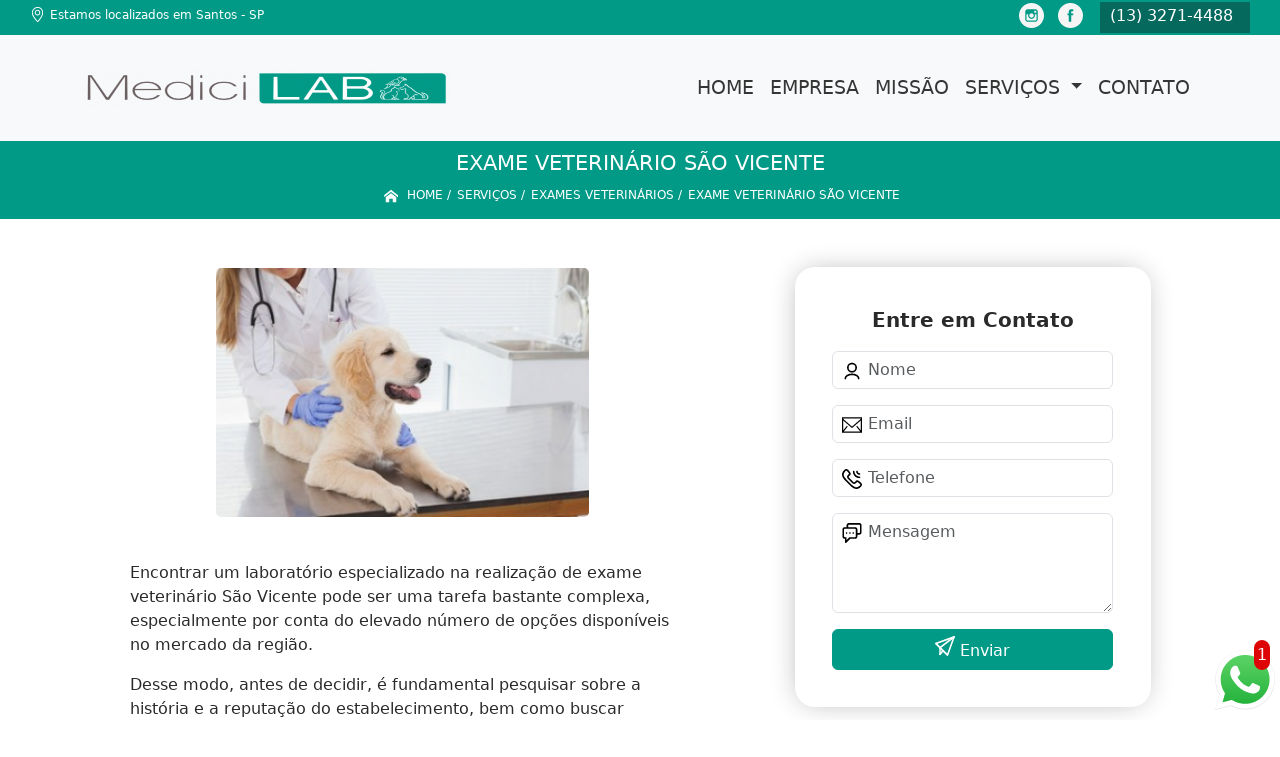

--- FILE ---
content_type: text/html; charset=utf-8
request_url: https://laboratorio.medicilab.com.br/exame-veterinario-sao-vicente
body_size: 23211
content:



<!DOCTYPE html>
<!--[if lt IE 7]>
<html class="no-js lt-ie9 lt-ie8 lt-ie7"> <![endif]-->
<!--[if IE 7]>
<html class="no-js lt-ie9 lt-ie8"> <![endif]-->
<!--[if IE 8]>
<html class="no-js lt-ie9"> <![endif]-->
<!--[if gt IE 8]><!-->
<html class="no-js" lang="pt-br"> <!--<![endif]-->
  <head>

     <!-- Google Tag Manager -->
     <script>(function(w,d,s,l,i){w[l]=w[l]||[];w[l].push({'gtm.start':
        new Date().getTime(),event:'gtm.js'});var f=d.getElementsByTagName(s)[0],
        j=d.createElement(s),dl=l!='dataLayer'?'&l='+l:'';j.async=true;j.src=
        'https://www.googletagmanager.com/gtm.js?id='+i+dl;f.parentNode.insertBefore(j,f);
        })(window,document,'script','dataLayer','GTM-PMN4P9Z');</script>
        <!-- End Google Tag Manager -->

    <meta charset="utf-8">
    <meta name="viewport" content="width=device-width, initial-scale=1">


    <link href="https://cdn.jsdelivr.net/npm/bootstrap@5.3.1/dist/css/bootstrap.min.css" rel="stylesheet" integrity="sha384-4bw+/aepP/YC94hEpVNVgiZdgIC5+VKNBQNGCHeKRQN+PtmoHDEXuppvnDJzQIu9" crossorigin="anonymous">
    <link rel="stylesheet" href="https://laboratorio.medicilab.com.br/js/vendor/OwlCarousel/owl.carousel.css">
    <link rel="stylesheet" href="https://laboratorio.medicilab.com.br/js/vendor/OwlCarousel/owl.theme.default.min.css">
    <link rel="stylesheet" href="https://laboratorio.medicilab.com.br/css/style.css" >
    <link href="https://laboratorio.medicilab.com.br/css/toastr.css" rel="stylesheet">
    <title>Exame Veterinário São Vicente - MEDICILAB DIAGNOSTICO VETERINÁRIO Laboratório Veterinário em Santos</title>


 <!--<link rel="preconnect" href="https://fonts.googleapis.com">-->
  <!-- <link rel="preconnect" href="https://fonts.gstatic.com" crossorigin>-->

 
      
    <link rel="shortcut icon" href="https://laboratorio.medicilab.com.br/imagens/favicon.ico">
    <base href="https://laboratorio.medicilab.com.br/">
            <meta name="google-site-verification" content="EXRR4DIUxfa1JFO6KmwIa1EpFtUjNeugha0WWolDqFg">
                <meta name="msvalidate.01" content="DCADF5EBCA288EB1BACCE4BA30DF813B">
    
        

    
      
    
    <meta name="keywords" content="exame veterinário São Vicente, exame, veterinário, São, Vicente">
    <meta name="viewport" content="width=device-width, initial-scale=1.0">
    <meta name="geo.position"
          content=";">
    <meta name="geo.region" content="">
    <meta name="geo.placename" content="">
    <meta name="ICBM"
          content=",">
    <meta name="robots" content="index,follow">
    <meta name="rating" content="General">
    <meta name="revisit-after" content="7 days">
    <meta name="author" content="MEDICILAB DIAGNOSTICO VETERINÁRIO">
    <meta property="og:region" content="Brasil">
    <meta property="og:title"
          content="exame veterinário São Vicente - MEDICILAB DIAGNOSTICO VETERINÁRIO Laboratório Veterinário em Santos">
    <meta property="og:type" content="article">
    <meta property="og:image"
          content="https://laboratorio.medicilab.com.br/imagens/logo.png">
    <meta property="og:url"
          content="https://laboratorio.medicilab.com.br/exame-veterinario-sao-vicente">
    <meta property="og:description" content="">
    <meta property="og:site_name" content="MEDICILAB DIAGNOSTICO VETERINÁRIO">
        <link rel="canonical" href="https://laboratorio.medicilab.com.br/exame-veterinario-sao-vicente">

    
    
    <!-- Desenvolvido por BUSCA CLIENTES  Buscalab 2.7 - www.buscaclientes.com.br -->
</head> 




<body data-pagina="2cad413ea14c75adaf308696654fa4ea" >
 <!-- Google Tag Manager (noscript) -->
 <noscript><iframe src="https://www.googletagmanager.com/ns.html?id=GTM-PMN4P9Z"
        height="0" width="0" style="display:none;visibility:hidden"></iframe></noscript>
        <!-- End Google Tag Manager (noscript) -->

  <!--  -->

  <!-- Inicio do Tell  -->




  <header>

<div class="contact-container" id="contact-container">


<div class="location_header text-center mb-2">
     
    </div>

  <div class="contact">

            <div class="midias">
                <ul>
                   
                </ul>
            </div>

        
            <div class="contact__phones">
               
            <div class="owl-carousel contact__phones__list owl-theme">
                    <div class="item"><p>(13) 3271-4488</p></div>
                  
                  
                    
                </div>
           
                    <ol>
                        <li> (13) <span><a rel="nofollow" class="tel follow-click"
                                data-origem="cabecalho-telefone-"
                                title="Telefone  - MEDICILAB DIAGNOSTICO VETERINÁRIO"
                                href="tel:+551332714488">3271-4488</a>
                            </span></li><li> (13) <span><a rel="nofollow" class="tel follow-click"
                                data-origem="cabecalho-telefone-2"
                                title="Telefone 2 - MEDICILAB DIAGNOSTICO VETERINÁRIO"
                                href="tel:+5513996136541">99613-6541</a>
                            </span></li>                     
                    </ol>
            </div>


     </div>
</div>


<!-- Fim do tel -->

<!-- -->
<nav class="navbar navbar-expand-lg ">
        <!--  -->  
      <div class="container">
             <a class="navbar-brand" href="https://laboratorio.medicilab.com.br/ "  title="MEDICILAB DIAGNOSTICO VETERINÁRIO"  >  <img  src="https://laboratorio.medicilab.com.br/imagens/logo.png" style="width: 100%; height: 80px;" 
         title="Logo - MEDICILAB DIAGNOSTICO VETERINÁRIO">  </a>

 <!-- -->


        <button class="navbar-toggler" type="button" data-bs-toggle="collapse" data-bs-target="#navbarMain" aria-controls="navbarMain" aria-expanded="false" aria-label="Toggle navigation">
          <span class="navbar-toggler-icon"></span>
        </button>        
        <div class="collapse navbar-collapse" id="navbarMain">
          <ul class="navbar-nav  mainMenu ms-auto mb-2 mb-lg-0 "  id="top_header">
                
                        
                              
                               <li  class="link" >  

                                   <a class="nav-link text-uppercase " title="Home"   href='https://laboratorio.medicilab.com.br/'>  Home  </a>


                                                                          
                                  <div class="dark-mobile">

                                    
                                                        

                                                         
                                                        
                                                </div>
                                                </li> 

                                                                                                
                        
                              
                               <li  class="link" >  

                                   <a class="nav-link text-uppercase " title="Empresa"   href='https://laboratorio.medicilab.com.br/empresa'>  Empresa  </a>


                                                                          
                                  <div class="dark-mobile">

                                    
                                                        

                                                         
                                                        
                                                </div>
                                                </li> 

                                                                                                
                        
                              
                               <li  class="link" >  

                                   <a class="nav-link text-uppercase " title="Missão"   href='https://laboratorio.medicilab.com.br/missao'>  Missão  </a>


                                                                          
                                  <div class="dark-mobile">

                                    
                                                        

                                                         
                                                        
                                                </div>
                                                </li> 

                                                                                                
                        
                              
                               <li  class="nav_dropdown link" >  

                                   <a class="nav-link text-uppercase " title="Serviços"  id="servico_link"   href='https://laboratorio.medicilab.com.br/servicos'>  Serviços  </a>


                                                                          <span id="sub-menu_ico"></span>

                                                                              
                                  <div class="dark-mobile">

                                    

                                                
                                                  <ul class="sub-menu">
                                                        
                                                                                                            <li><a
                                                            href="https://laboratorio.medicilab.com.br/check-ups-veterinarios"
                                                            title="check ups veterinários">Check ups veterinários</a>

                                                    </li>
                                                                                                         <li><a
                                                            href="https://laboratorio.medicilab.com.br/diagnosticos-por-imagem-veterinario"
                                                            title="diagnósticos por imagem veterinário">Diagnósticos por imagem veterinário</a>

                                                    </li>
                                                                                                         <li><a
                                                            href="https://laboratorio.medicilab.com.br/ecocardiograma-para-cachorros"
                                                            title="ecocardiograma para cachorros">Ecocardiograma para cachorros</a>

                                                    </li>
                                                                                                         <li><a
                                                            href="https://laboratorio.medicilab.com.br/ecocardiograma-para-felinos"
                                                            title="ecocardiograma para felinos">Ecocardiograma para felinos</a>

                                                    </li>
                                                                                                         <li><a
                                                            href="https://laboratorio.medicilab.com.br/eletrocardiograma-veterinario"
                                                            title="eletrocardiograma veterinário">Eletrocardiograma veterinário</a>

                                                    </li>
                                                                                                         <li><a
                                                            href="https://laboratorio.medicilab.com.br/exame-para-gatos-fiv-felv"
                                                            title="exame para gatos fiv felv">Exame para gatos fiv felv</a>

                                                    </li>
                                                                                                         <li><a
                                                            href="https://laboratorio.medicilab.com.br/exames-cardiologicos-para-animais"
                                                            title="exames cardiológicos para animais">Exames cardiológicos para animais</a>

                                                    </li>
                                                                                                         <li><a
                                                            href="https://laboratorio.medicilab.com.br/exames-cardiologicos-veterinarios"
                                                            title="exames cardiológicos veterinarios">Exames cardiológicos veterinarios</a>

                                                    </li>
                                                                                                         <li><a
                                                            href="https://laboratorio.medicilab.com.br/exames-de-caes"
                                                            title="exames de cães">Exames de cães</a>

                                                    </li>
                                                                                                         <li><a
                                                            href="https://laboratorio.medicilab.com.br/exames-de-sangue-de-cachorro"
                                                            title="exames de sangue de cachorro">Exames de sangue de cachorro</a>

                                                    </li>
                                                                                                         <li><a
                                                            href="https://laboratorio.medicilab.com.br/exames-de-sorologia-para-caes"
                                                            title="exames de sorologia para caes">Exames de sorologia para caes</a>

                                                    </li>
                                                                                                         <li><a
                                                            href="https://laboratorio.medicilab.com.br/exames-dermatologicos-em-cachorros"
                                                            title="exames dermatologicos em cachorros">Exames dermatologicos em cachorros</a>

                                                    </li>
                                                                                                         <li><a
                                                            href="https://laboratorio.medicilab.com.br/exames-laboratoriais-de-cachorros"
                                                            title="exames laboratoriais de cachorros">Exames laboratoriais de cachorros</a>

                                                    </li>
                                                                                                         <li><a
                                                            href="https://laboratorio.medicilab.com.br/exames-laboratoriais-para-animais"
                                                            title="exames laboratoriais para animais">Exames laboratoriais para animais</a>

                                                    </li>
                                                                                                         <li><a
                                                            href="https://laboratorio.medicilab.com.br/exames-laboratoriais-para-caes"
                                                            title="exames laboratoriais para cães">Exames laboratoriais para cães</a>

                                                    </li>
                                                                                                         <li><a
                                                            href="https://laboratorio.medicilab.com.br/exames-laboratoriais-para-felinos"
                                                            title="exames laboratoriais para felinos">Exames laboratoriais para felinos</a>

                                                    </li>
                                                                                                         <li><a
                                                            href="https://laboratorio.medicilab.com.br/exames-laboratoriais-para-gato"
                                                            title="exames laboratoriais para gato">Exames laboratoriais para gato</a>

                                                    </li>
                                                                                                         <li><a
                                                            href="https://laboratorio.medicilab.com.br/exames-para-animais"
                                                            title="exames para animais">Exames para animais</a>

                                                    </li>
                                                                                                         <li><a
                                                            href="https://laboratorio.medicilab.com.br/exames-para-animais-silvestres"
                                                            title="exames para animais silvestres">Exames para animais silvestres</a>

                                                    </li>
                                                                                                         <li><a
                                                            href="https://laboratorio.medicilab.com.br/exames-para-gatos"
                                                            title="exames para gatos">Exames para gatos</a>

                                                    </li>
                                                                                                         <li><a
                                                            href="https://laboratorio.medicilab.com.br/exames-veterinarios"
                                                            title="exames veterinários">Exames veterinários</a>

                                                    </li>
                                                                                                         <li><a
                                                            href="https://laboratorio.medicilab.com.br/laboratorio-de-exames-veterinarios"
                                                            title="laboratório de exames veterinarios">Laboratório de exames veterinarios</a>

                                                    </li>
                                                                                                         <li><a
                                                            href="https://laboratorio.medicilab.com.br/laboratorios-veterinarios"
                                                            title="laboratórios veterinários">Laboratórios veterinários</a>

                                                    </li>
                                                                                                         <li><a
                                                            href="https://laboratorio.medicilab.com.br/radiografia-para-animal"
                                                            title="radiografia para animal">Radiografia para animal</a>

                                                    </li>
                                                                                                         <li><a
                                                            href="https://laboratorio.medicilab.com.br/radiografias-para-animais"
                                                            title="radiografias para animais">Radiografias para animais</a>

                                                    </li>
                                                                                                         <li><a
                                                            href="https://laboratorio.medicilab.com.br/raio-x-para-cachorros"
                                                            title="raio x para cachorros">Raio x para cachorros</a>

                                                    </li>
                                                                                                         <li><a
                                                            href="https://laboratorio.medicilab.com.br/raio-x-para-gatos"
                                                            title="raio x para gatos">Raio x para gatos</a>

                                                    </li>
                                                                                                         <li><a
                                                            href="https://laboratorio.medicilab.com.br/testes-de-fiv-felv"
                                                            title="testes de fiv felv">Testes de fiv felv</a>

                                                    </li>
                                                                                                         <li><a
                                                            href="https://laboratorio.medicilab.com.br/ultrassom-para-animais"
                                                            title="ultrassom para animais">Ultrassom para animais</a>

                                                    </li>
                                                                                                         <li><a
                                                            href="https://laboratorio.medicilab.com.br/ultrassom-para-animal"
                                                            title="ultrassom para animal">Ultrassom para animal</a>

                                                    </li>
                                                                                                         </ul>

                                                     
                                                        
                                                        

                                                         
                                                        
                                                </div>
                                                </li> 

                                                                                                
                        
                              
                               <li  class="link" >  

                                   <a class="nav-link text-uppercase " title="Contato"   href='https://laboratorio.medicilab.com.br/contato'>  Contato  </a>


                                                                          
                                  <div class="dark-mobile">

                                    
                                                        

                                                         
                                                        
                                                </div>
                                                </li> 

                                                                                                
          </ul>

          </div> 
        </div><!--/.nav-collapse -->
     
    </nav>

    </header>

 <article>
            <div  class=" wrapper">

                  <div class="w-60">
                      <h1>Exame Veterinário São Vicente</h1> 
                      </div>
                      
                      <div class="breadcrumb_produto">
                      
                

<div class="breadcrumb">
		<ol itemscope itemtype="http://schema.org/BreadcrumbList">
								<li> <svg fill="#FFF" width="20px" height="20px" viewBox="0 0 32 32" xmlns="http://www.w3.org/2000/svg"><g  stroke-width="0"></g><g  stroke-linecap="round" stroke-linejoin="round"></g><g ><path d="M27 18.039L16 9.501 5 18.039V14.56l11-8.54 11 8.538v3.481zm-2.75-.31v8.251h-5.5v-5.5h-5.5v5.5h-5.5v-8.25L16 11.543l8.25 6.186z"></path></g></svg> 

					<li itemprop="itemListElement" itemscope
						itemtype="http://schema.org/ListItem">
						<a itemprop="item" href="https://laboratorio.medicilab.com.br/">
							<span itemprop="name">Home</span></a>
						<meta itemprop="position" content="1"/>
					</li>
											<li itemprop="itemListElement" itemscope itemtype="http://schema.org/ListItem">
							<a itemprop="item"
							   href="https://laboratorio.medicilab.com.br/servicos">
								<span itemprop="name">Serviços</span></a>
							<meta itemprop="position" content="2"/>
						</li>
												<li itemprop="itemListElement" itemscope itemtype="http://schema.org/ListItem">
							<a itemprop="item"
							   href="https://laboratorio.medicilab.com.br/exames-veterinarios">
								<span itemprop="name">exames veterinários</span></a>
							<meta itemprop="position" content="3"/>
						</li>
												<li><span>exame veterinário São Vicente</span></li>
								</ol>
</div>



       
                      </div> 
            </div>
            
           <!-- <div class="location container text-center mt-3">
              
            </div>-->





      <div class="container">


      <div class="row main-content">
          <div class="col-12 col-md-6 mt-5">
                 
                     
                    <div class="midias">
                         <figure>
                         <button type="button"   data-bs-toggle="modal" data-bs-target="#modal-img">
                                <img class="imagem-pagina" src="https://laboratorio.medicilab.com.br/imagens/exames-veterinarios-exame-veterinario-sao-vicente.jpg"
                                      
                                            id="imagem-"
                                            alt="exame-veterinrio-so-vicente"
                                            title="exame-veterinrio-so-vicente"
                           
                                            >
                         </button>
                         </figure>

                           <!-- Modal  Imagem-->


              <div class="modal  fade " id="modal-img" data-bs-backdrop="static" data-bs-keyboard="false" tabindex="-1"  aria-hidden="true">
                <div class="modal-dialog  " id="modal-img-content">
                  <div class="modal-content">
                    <div class="modal-header">
          
                      <button type="button" class="btn-close" data-bs-dismiss="modal" aria-label="Close"></button>
                    </div>
                    <div class="modal-body modal-scroll text-center p-0">
                        <img class="imagem-pagina" src="https://laboratorio.medicilab.com.br/imagens/exames-veterinarios-exame-veterinario-sao-vicente.jpg"
                                          
                                          id="imagem-"
                                          alt="exame-veterinrio-so-vicente"
                                          title="exame-veterinrio-so-vicente"
                  
                                       style="width: 100%; height: 100%;"
                          >
                                                    </div>
                
                  </div>
                </div>
              </div>

                       </div>  

                            <p>
                               <p>Encontrar um laboratório especializado na realização de exame veterinário São Vicente pode ser uma tarefa bastante complexa, especialmente por conta do elevado número de opções disponíveis no mercado da região.</p>

<p>Desse modo, antes de decidir, é fundamental pesquisar sobre a história e a reputação do estabelecimento, bem como buscar informações sobre a qualidade dos produtos e dos serviços oferecidos aos tutores e aos seus animais — que podem ser tanto domésticos quanto silvestres.</p>

<h2>Como escolher um bom laboratório de exame veterinário São Vicente?</h2>
<p>A seleção de um laboratório veterinário deve ser realizada de acordo com a análise da infraestrutura do local, bem como dos equipamentos utilizados para as coletas e diagnósticos e a qualificação dos profissionais responsáveis pelos procedimentos.</p>

<p>Se você busca atendimento de qualidade para seu pet — que pode ser de qualquer espécie —, pode contar com o Medicilab Laboratório Veterinário, que é referência no segmento e oferece uma experiência completa aos animais.</p>

<p>Conheça!</p>                            </p>
        
        
                       
                            <div class="videos">

                              </div>
 
             </div>


                <div class="col-12 col-md-4 mt-5">
                    <div class="form">
                          <form id="formulario-cotacao" action="https://laboratorio.medicilab.com.br/enviar-cotacao" method="POST">
              <p style="text-align:center;font-size:20px;">Entre em Contato</p>

              <input type="hidden" name="acao" value="cotacao">
                  <input type="hidden" name="produto_nome" value="">
                  <input class="url-atual" type="hidden" name="produto_url" value="">
                  <input class="url-atual" type="hidden" name="produto_ref" value="">
                  <input type="hidden" name="imagem" value="">
                  <input type="hidden" name="site" value="https://laboratorio.medicilab.com.br/" >
                  <input type="hidden" name="email" value="medicilab@outlook.com" >
                  <input type="hidden" name="projeto" value="6218" >
                  <input type="hidden" name="nome">
              
                  <input type="hidden" name="telefone">
                         
                  
                  <div class="mb-3 container_nome">
                            <svg width="20px" height="20px" viewBox="0 0 24 24" fill="none" xmlns="http://www.w3.org/2000/svg"><g  stroke-width="0"></g><g  stroke-linecap="round" stroke-linejoin="round"></g><g > <g > <path  d="M20 21C20 18.2386 16.4183 16 12 16C7.58172 16 4 18.2386 4 21M12 13C9.23858 13 7 10.7614 7 8C7 5.23858 9.23858 3 12 3C14.7614 3 17 5.23858 17 8C17 10.7614 14.7614 13 12 13Z" stroke="#000000" stroke-width="2" stroke-linecap="round" stroke-linejoin="round"></path> </g> </g></svg>
                             
                              <input type="text" class="form-control" id="nome" name="nome" placeholder="Nome" >
                              <p id="error_nome" style="color:red;font-size:12px;"></p>
                            </div>

                            <div class="mb-3  container_email">
                              <svg fill="#000000" width="20px" height="20px" viewBox="0 0 1920 1920" xmlns="http://www.w3.org/2000/svg"><g  stroke-width="0"></g><g  stroke-linecap="round" stroke-linejoin="round"></g><g > <path d="M0 1694.235h1920V226H0v1468.235ZM112.941 376.664V338.94H1807.06v37.723L960 1111.233l-847.059-734.57ZM1807.06 526.198v950.513l-351.134-438.89-88.32 70.475 378.353 472.998H174.042l378.353-472.998-88.32-70.475-351.134 438.89V526.198L960 1260.768l847.059-734.57Z" fill-rule="evenodd"></path> </g></svg>
                             
                              <input type="email" class="form-control" id="email" name="email_contato" placeholder="Email" >
                              <p id="error_email" style="color:red;font-size:12px;"></p>
                            </div>

                            <div class="mb-3  container_telefone">
                               <svg fill="#000000" height="20px" width="20px" version="1.1" id="Layer_1" xmlns="http://www.w3.org/2000/svg" xmlns:xlink="http://www.w3.org/1999/xlink" viewBox="0 0 512.457 512.457" xml:space="preserve"><g  stroke-width="0"></g><g stroke-linecap="round" stroke-linejoin="round"></g><g > <g transform="translate(-1)"> <g> <g> <path d="M506.847,376.187c-2.506-4.739-5.667-9.463-9.428-14.215c-8.571-10.83-20.227-21.791-34.287-32.906 c-9.809-7.755-20.237-15.145-30.657-21.961c-6.267-4.1-11.191-7.129-14.123-8.847c-24.749-14.092-53.262-12.224-67.987,11.507 c-0.684,0.812-1.553,1.841-2.567,3.034c-2.772,3.26-5.585,6.516-8.252,9.535c-0.576,0.651-0.576,0.651-1.151,1.298 c-4.427,4.973-8.479,9.158-8.33,9.057c-16.299,11.031-26.909,10.163-41.279-4.208L184.976,224.673 c-14.37-14.37-15.239-24.98-4.201-41.289c-0.107,0.158,4.078-3.894,9.051-8.321c0.647-0.575,0.647-0.575,1.298-1.151 c3.019-2.667,6.275-5.48,9.535-8.252c1.193-1.014,2.221-1.884,3.034-2.567c23.731-14.725,25.602-43.232,11.64-67.756 c-1.851-3.163-4.88-8.086-8.98-14.354c-6.816-10.42-14.206-20.848-21.961-30.657c-11.114-14.06-22.076-25.716-32.906-34.287 c-4.752-3.761-9.477-6.922-14.222-9.432c-22.077-11.67-49.146-7.606-66.816,10.03L47.514,39.592 c-76.079,76.079-55.111,166.746,35.804,257.661l66.43,66.451l66.458,66.437c90.913,90.913,181.581,111.881,257.666,35.795 l22.919-22.94C514.45,425.371,518.531,398.258,506.847,376.187z M466.629,412.819l-22.934,22.955 c-55.66,55.66-120.958,40.559-197.322-35.804l-66.456-66.434l-66.427-66.448c-76.366-76.366-91.467-141.664-35.8-197.331 l22.919-22.94c4.408-4.4,11.174-5.415,16.709-2.489c2.276,1.204,4.866,2.937,7.688,5.17c7.823,6.191,16.675,15.605,25.913,27.291 c6.887,8.712,13.561,18.13,19.727,27.554c3.689,5.64,6.357,9.977,7.74,12.337c3.849,6.764,3.612,9.72,2.477,10.358l-3.217,2.217 c-0.944,0.787-2.561,2.147-4.631,3.907c-3.449,2.934-6.901,5.915-10.144,8.78c-0.708,0.627-0.708,0.627-1.418,1.257 c-8.44,7.514-13.205,12.127-16.009,16.265c-22.372,33.057-19.645,66.377,9.36,95.382l103.808,103.808 c29.005,29.005,62.325,31.733,95.373,9.367c4.147-2.81,8.76-7.575,16.274-16.015c0.63-0.709,0.63-0.709,1.257-1.418 c2.865-3.243,5.847-6.695,8.78-10.144c1.76-2.069,3.12-3.686,3.907-4.631l2.217-3.217c0.637-1.135,3.594-1.371,10.589,2.611 c2.129,1.25,6.466,3.918,12.106,7.607c9.425,6.165,18.842,12.839,27.555,19.727c11.686,9.238,21.099,18.09,27.29,25.913 c2.233,2.821,3.966,5.412,5.173,7.693C472.054,401.659,471.037,408.419,466.629,412.819z"></path> <path d="M449.454,149.333c11.782,0,21.333-9.551,21.333-21.333c0-11.782-9.551-21.333-21.333-21.333 c-23.589,0-42.667-19.078-42.667-42.667c0-11.782-9.551-21.333-21.333-21.333c-11.782,0-21.333,9.551-21.333,21.333 C364.12,111.152,402.301,149.333,449.454,149.333z"></path> <path d="M449.454,234.666c11.782,0,21.333-9.551,21.333-21.333c0-11.782-9.551-21.333-21.333-21.333 c-70.757,0-128-57.243-128-128c0-11.782-9.551-21.333-21.333-21.333c-11.782,0-21.333,9.551-21.333,21.333 C278.787,158.32,355.133,234.666,449.454,234.666z"></path> </g> </g> </g> </g></svg>
                         
                              <input type="text" class="form-control" id="telefone" name="telefone" placeholder="Telefone" >
                              <p id="error_telefone" style="color:red;font-size:12px;"></p>
                            </div>

                            <div class="mb-3 container_mensagem ">
                              <svg fill="#000000" height="20px" width="20px" version="1.1" id="Layer_1" xmlns="http://www.w3.org/2000/svg" xmlns:xlink="http://www.w3.org/1999/xlink" viewBox="0 0 512.043 512.043" xml:space="preserve"><g  stroke-width="0"></g><g  stroke-linecap="round" stroke-linejoin="round"></g><g id="SVGRepo_iconCarrier"> <g> <g> <g> <path d="M442.222,0H176.473c-32.651,0-59.115,26.474-59.115,59.136v47.531H69.821c-32.667,0-59.136,26.469-59.136,59.136v180.395 c0,32.667,26.469,59.136,59.136,59.136h4.864v85.333c0,19.006,22.979,28.524,36.418,15.085l100.418-100.418h124.027 c32.667,0,59.136-26.469,59.136-59.136v-47.531h47.537c32.667,0,59.136-26.469,59.136-59.136V59.136 C501.358,26.469,474.889,0,442.222,0z M352.018,346.197c0,9.103-7.366,16.469-16.469,16.469H202.685 c-5.658,0-11.084,2.248-15.085,6.248l-70.248,70.248V384c0-11.782-9.551-21.333-21.333-21.333H69.821 c-9.103,0-16.469-7.366-16.469-16.469V165.803c0-9.103,7.366-16.469,16.469-16.469h68.87h196.858 c9.103,0,16.469,7.366,16.469,16.469V346.197z M458.691,239.531c0,9.103-7.366,16.469-16.469,16.469h-47.531v-90.197 c0-32.667-26.469-59.136-59.136-59.136h-0.006H160.025V59.136c0-9.102,7.365-16.469,16.448-16.469h265.749 c9.103,0,16.469,7.366,16.469,16.469V239.531z"></path> <path d="M202.685,234.667c-11.776,0-21.333,9.557-21.333,21.333s9.557,21.333,21.333,21.333s21.333-9.557,21.333-21.333 S214.461,234.667,202.685,234.667z"></path> <path d="M288.018,234.667c-11.776,0-21.333,9.557-21.333,21.333s9.557,21.333,21.333,21.333s21.333-9.557,21.333-21.333 S299.794,234.667,288.018,234.667z"></path> <path d="M117.352,234.667c-11.776,0-21.333,9.557-21.333,21.333s9.557,21.333,21.333,21.333s21.333-9.557,21.333-21.333 S129.128,234.667,117.352,234.667z"></path> </g> </g> </g> </g></svg>
                            
                              <textarea class="form-control" id="mensagem" name="mensagem" placeholder="Mensagem" rows="2" ></textarea>
                              <p id="error_mensagem" style="color:red;font-size:12px;"></p>
                            </div>

                     
                            <div class="cta-formulario">
                                <div class="seguranca-cta-formulario">
                                    <div class="item-cta">
                                                                                <div class="g-recaptcha" data-sitekey="6LeHZ0ElAAAAAJ2OZjmG3n-OiYexw19_Hpdva8pU">
                                        </div>
                                                                            </div>
                                
                                </div>
                            </div>

         
                            <button class="btn btn-primary w-100" id="sendForm" type="submit" > Enviar </button>
                        </form>
                      </div>


                 <div class="region_container">
            
                      <div class="region">
                      
                                                <div class="region-btn">

                                              
                                <button class="region-links"  data-bs-toggle="modal" data-bs-target="#regiao2869"> Baixada Santista</button><br>                     
                              
                                                       
                                <button class="region-links"  data-bs-toggle="modal" data-bs-target="#regiao2782"> Santos</button><br>                     
                              
                                                       
                                <button class="region-links"  data-bs-toggle="modal" data-bs-target="#regiao3370"> São Vicente </button><br>                     
                              
                                                      <button class="region-btn-open" onclick="listRegion()"><svg  width="64px" height="64px" viewBox="0 0 64 64" xmlns="http://www.w3.org/2000/svg" fill="none" stroke="#000000"><g  stroke-width="0"></g><g  stroke-linecap="round" stroke-linejoin="round"></g><g ><polyline points="48 24 32 40 16 24"></polyline></g></svg></button><br>
                    </div>



<!-- Regioes -->
<div class="modal fade" id="regiao2869" data-bs-backdrop="static" data-bs-keyboard="false" tabindex="-1"  aria-hidden="true">
  <div class="modal-dialog">
    <div class="modal-content">
      <div class="modal-header">
        <h6 class="modal-title fs-5">Baixada Santista</h6>
        <button type="button" class="btn-close" data-bs-dismiss="modal" aria-label="Close"></button>
      </div>
      <div class="modal-body  modal-scroll text-center">


                      
        
           <p class="key_word">Aparecida</p> 
           
           <p class="key_word">Boqueirão</p> 
           
           <p class="key_word">Campo Grande</p> 
           
           <p class="key_word">Caneleira</p> 
           
           <p class="key_word">Caruara</p> 
           
           <p class="key_word">Centro</p> 
           
           <p class="key_word">Chico de Paula</p> 
           
           <p class="key_word">Embaré</p> 
           
           <p class="key_word">Encruzilhada</p> 
           
           <p class="key_word">Estuário</p> 
           
           <p class="key_word">Gonzaga</p> 
           
           <p class="key_word">Ilha Diana</p> 
           
           <p class="key_word">Jardim Castelo</p> 
           
           <p class="key_word">José Menino</p> 
           
           <p class="key_word">Macuco</p> 
           
           <p class="key_word">Marapé</p> 
           
           <p class="key_word">Monte Cabrão</p> 
           
           <p class="key_word">Monte Serrat</p> 
           
           <p class="key_word">Morro Cachoeira</p> 
           
           <p class="key_word">Morro Caneleira</p> 
           
           <p class="key_word">Morro Santa Terezinha</p> 
           
           <p class="key_word">Morro da Teresinha</p> 
           
           <p class="key_word">Paquetá</p> 
           
           <p class="key_word">Pompéia</p> 
           
           <p class="key_word">Ponta da Praia</p> 
           
           <p class="key_word">Porto Alemoa</p> 
           
           <p class="key_word">Porto Macuco</p> 
           
           <p class="key_word">Porto Paquetá</p> 
           
           <p class="key_word">Porto Ponta da Praia</p> 
           
           <p class="key_word">Porto Saboó</p> 
           
           <p class="key_word">Porto Valongo</p> 
           
           <p class="key_word">Saboó</p> 
           
           <p class="key_word">Valongo</p> 
           
           <p class="key_word">Vila Belmiro</p> 
           
           <p class="key_word">Vila Matias</p> 
           
           <p class="key_word">Vila Rica</p> 
                                  
        
           <p class="key_word">Baixada Santista</p> 
           
           <p class="key_word">Bertioga</p> 
           
           <p class="key_word">Cubatão</p> 
           
           <p class="key_word">Guarujá</p> 
           
           <p class="key_word">Itanhaém</p> 
           
           <p class="key_word">Mongaguá</p> 
           
           <p class="key_word">Peruíbe</p> 
           
           <p class="key_word">Praia Grande</p> 
           
           <p class="key_word">Santos</p> 
           
           <p class="key_word">São Vicente</p> 
                                  
        
           <p class="key_word">Belvedere Mar Pequeno</p> 
           
           <p class="key_word">Catiapoa</p> 
           
           <p class="key_word">Centro</p> 
           
           <p class="key_word">Cidade Náutica</p> 
           
           <p class="key_word">Conjunto Residencial Humaitá</p> 
           
           <p class="key_word">Conjunto Residencial Tancredo Neves</p> 
           
           <p class="key_word">Esplanada dos Barreiros</p> 
           
           <p class="key_word">Ilha Porchat</p> 
           
           <p class="key_word">Itararé</p> 
           
           <p class="key_word">Japui</p> 
           
           <p class="key_word">Jardim Bechara</p> 
           
           <p class="key_word">Jardim Guassu</p> 
           
           <p class="key_word">Jardim Independência</p> 
           
           <p class="key_word">Jardim Irmã Dolores</p> 
           
           <p class="key_word">Jardim Nosso Lar</p> 
           
           <p class="key_word">Jardim Paraíso</p> 
           
           <p class="key_word">Jardim Recanto São Vicente</p> 
           
           <p class="key_word">Jardim Rio Branco</p> 
           
           <p class="key_word">Jardim Rio Negro</p> 
           
           <p class="key_word">M</p> 
           
           <p class="key_word">Morro dos Barbosas</p> 
           
           <p class="key_word">Parque Bandeiras</p> 
           
           <p class="key_word">Parque Bitaru</p> 
           
           <p class="key_word">Parque Continental</p> 
           
           <p class="key_word">Parque Prainha</p> 
           
           <p class="key_word">Parque São Vicente</p> 
           
           <p class="key_word">Parque das Bandeiras</p> 
           
           <p class="key_word">Planalto Bela Vista</p> 
           
           <p class="key_word">Samarita</p> 
           
           <p class="key_word">Sá Catarina de Moraes</p> 
           
           <p class="key_word">São Vicente</p> 
           
           <p class="key_word">Vila Cascatinha</p> 
           
           <p class="key_word">Vila Ema</p> 
           
           <p class="key_word">Vila Iolanda</p> 
           
           <p class="key_word">Vila Jockei Clube</p> 
           
           <p class="key_word">Vila Margarida</p> 
           
           <p class="key_word">Vila Mateo Bei</p> 
           
           <p class="key_word">Vila Matias</p> 
           
           <p class="key_word">Vila Nossa Senhora de Fátima</p> 
           
           <p class="key_word">Vila Nova Mariana</p> 
           
           <p class="key_word">Vila Nova São Vicente</p> 
           
           <p class="key_word">Vila São Jorge</p> 
           
           <p class="key_word">Vila Valença</p> 
           
           <p class="key_word">Vila Voturua</p> 
                       </div>
      <div class="modal-footer">
        <button type="button" class="btn btn-secondary" data-bs-dismiss="modal">Fechar</button>

      </div>
    </div>
  </div>
</div>


<!-- Regioes -->
<div class="modal fade" id="regiao2782" data-bs-backdrop="static" data-bs-keyboard="false" tabindex="-1"  aria-hidden="true">
  <div class="modal-dialog">
    <div class="modal-content">
      <div class="modal-header">
        <h6 class="modal-title fs-5">Santos</h6>
        <button type="button" class="btn-close" data-bs-dismiss="modal" aria-label="Close"></button>
      </div>
      <div class="modal-body  modal-scroll text-center">


                      
        
           <p class="key_word">Aparecida</p> 
           
           <p class="key_word">Boqueirão</p> 
           
           <p class="key_word">Campo Grande</p> 
           
           <p class="key_word">Caneleira</p> 
           
           <p class="key_word">Caruara</p> 
           
           <p class="key_word">Centro</p> 
           
           <p class="key_word">Chico de Paula</p> 
           
           <p class="key_word">Embaré</p> 
           
           <p class="key_word">Encruzilhada</p> 
           
           <p class="key_word">Estuário</p> 
           
           <p class="key_word">Gonzaga</p> 
           
           <p class="key_word">Ilha Diana</p> 
           
           <p class="key_word">Jardim Castelo</p> 
           
           <p class="key_word">José Menino</p> 
           
           <p class="key_word">Macuco</p> 
           
           <p class="key_word">Marapé</p> 
           
           <p class="key_word">Monte Cabrão</p> 
           
           <p class="key_word">Monte Serrat</p> 
           
           <p class="key_word">Morro Cachoeira</p> 
           
           <p class="key_word">Morro Caneleira</p> 
           
           <p class="key_word">Morro Santa Terezinha</p> 
           
           <p class="key_word">Morro da Teresinha</p> 
           
           <p class="key_word">Paquetá</p> 
           
           <p class="key_word">Pompéia</p> 
           
           <p class="key_word">Ponta da Praia</p> 
           
           <p class="key_word">Porto Alemoa</p> 
           
           <p class="key_word">Porto Macuco</p> 
           
           <p class="key_word">Porto Paquetá</p> 
           
           <p class="key_word">Porto Ponta da Praia</p> 
           
           <p class="key_word">Porto Saboó</p> 
           
           <p class="key_word">Porto Valongo</p> 
           
           <p class="key_word">Saboó</p> 
           
           <p class="key_word">Valongo</p> 
           
           <p class="key_word">Vila Belmiro</p> 
           
           <p class="key_word">Vila Matias</p> 
           
           <p class="key_word">Vila Rica</p> 
                                  
        
           <p class="key_word">Baixada Santista</p> 
           
           <p class="key_word">Bertioga</p> 
           
           <p class="key_word">Cubatão</p> 
           
           <p class="key_word">Guarujá</p> 
           
           <p class="key_word">Itanhaém</p> 
           
           <p class="key_word">Mongaguá</p> 
           
           <p class="key_word">Peruíbe</p> 
           
           <p class="key_word">Praia Grande</p> 
           
           <p class="key_word">Santos</p> 
           
           <p class="key_word">São Vicente</p> 
                                  
        
           <p class="key_word">Belvedere Mar Pequeno</p> 
           
           <p class="key_word">Catiapoa</p> 
           
           <p class="key_word">Centro</p> 
           
           <p class="key_word">Cidade Náutica</p> 
           
           <p class="key_word">Conjunto Residencial Humaitá</p> 
           
           <p class="key_word">Conjunto Residencial Tancredo Neves</p> 
           
           <p class="key_word">Esplanada dos Barreiros</p> 
           
           <p class="key_word">Ilha Porchat</p> 
           
           <p class="key_word">Itararé</p> 
           
           <p class="key_word">Japui</p> 
           
           <p class="key_word">Jardim Bechara</p> 
           
           <p class="key_word">Jardim Guassu</p> 
           
           <p class="key_word">Jardim Independência</p> 
           
           <p class="key_word">Jardim Irmã Dolores</p> 
           
           <p class="key_word">Jardim Nosso Lar</p> 
           
           <p class="key_word">Jardim Paraíso</p> 
           
           <p class="key_word">Jardim Recanto São Vicente</p> 
           
           <p class="key_word">Jardim Rio Branco</p> 
           
           <p class="key_word">Jardim Rio Negro</p> 
           
           <p class="key_word">M</p> 
           
           <p class="key_word">Morro dos Barbosas</p> 
           
           <p class="key_word">Parque Bandeiras</p> 
           
           <p class="key_word">Parque Bitaru</p> 
           
           <p class="key_word">Parque Continental</p> 
           
           <p class="key_word">Parque Prainha</p> 
           
           <p class="key_word">Parque São Vicente</p> 
           
           <p class="key_word">Parque das Bandeiras</p> 
           
           <p class="key_word">Planalto Bela Vista</p> 
           
           <p class="key_word">Samarita</p> 
           
           <p class="key_word">Sá Catarina de Moraes</p> 
           
           <p class="key_word">São Vicente</p> 
           
           <p class="key_word">Vila Cascatinha</p> 
           
           <p class="key_word">Vila Ema</p> 
           
           <p class="key_word">Vila Iolanda</p> 
           
           <p class="key_word">Vila Jockei Clube</p> 
           
           <p class="key_word">Vila Margarida</p> 
           
           <p class="key_word">Vila Mateo Bei</p> 
           
           <p class="key_word">Vila Matias</p> 
           
           <p class="key_word">Vila Nossa Senhora de Fátima</p> 
           
           <p class="key_word">Vila Nova Mariana</p> 
           
           <p class="key_word">Vila Nova São Vicente</p> 
           
           <p class="key_word">Vila São Jorge</p> 
           
           <p class="key_word">Vila Valença</p> 
           
           <p class="key_word">Vila Voturua</p> 
                       </div>
      <div class="modal-footer">
        <button type="button" class="btn btn-secondary" data-bs-dismiss="modal">Fechar</button>

      </div>
    </div>
  </div>
</div>


<!-- Regioes -->
<div class="modal fade" id="regiao3370" data-bs-backdrop="static" data-bs-keyboard="false" tabindex="-1"  aria-hidden="true">
  <div class="modal-dialog">
    <div class="modal-content">
      <div class="modal-header">
        <h6 class="modal-title fs-5">São Vicente </h6>
        <button type="button" class="btn-close" data-bs-dismiss="modal" aria-label="Close"></button>
      </div>
      <div class="modal-body  modal-scroll text-center">


                      
        
           <p class="key_word">Aparecida</p> 
           
           <p class="key_word">Boqueirão</p> 
           
           <p class="key_word">Campo Grande</p> 
           
           <p class="key_word">Caneleira</p> 
           
           <p class="key_word">Caruara</p> 
           
           <p class="key_word">Centro</p> 
           
           <p class="key_word">Chico de Paula</p> 
           
           <p class="key_word">Embaré</p> 
           
           <p class="key_word">Encruzilhada</p> 
           
           <p class="key_word">Estuário</p> 
           
           <p class="key_word">Gonzaga</p> 
           
           <p class="key_word">Ilha Diana</p> 
           
           <p class="key_word">Jardim Castelo</p> 
           
           <p class="key_word">José Menino</p> 
           
           <p class="key_word">Macuco</p> 
           
           <p class="key_word">Marapé</p> 
           
           <p class="key_word">Monte Cabrão</p> 
           
           <p class="key_word">Monte Serrat</p> 
           
           <p class="key_word">Morro Cachoeira</p> 
           
           <p class="key_word">Morro Caneleira</p> 
           
           <p class="key_word">Morro Santa Terezinha</p> 
           
           <p class="key_word">Morro da Teresinha</p> 
           
           <p class="key_word">Paquetá</p> 
           
           <p class="key_word">Pompéia</p> 
           
           <p class="key_word">Ponta da Praia</p> 
           
           <p class="key_word">Porto Alemoa</p> 
           
           <p class="key_word">Porto Macuco</p> 
           
           <p class="key_word">Porto Paquetá</p> 
           
           <p class="key_word">Porto Ponta da Praia</p> 
           
           <p class="key_word">Porto Saboó</p> 
           
           <p class="key_word">Porto Valongo</p> 
           
           <p class="key_word">Saboó</p> 
           
           <p class="key_word">Valongo</p> 
           
           <p class="key_word">Vila Belmiro</p> 
           
           <p class="key_word">Vila Matias</p> 
           
           <p class="key_word">Vila Rica</p> 
                                  
        
           <p class="key_word">Baixada Santista</p> 
           
           <p class="key_word">Bertioga</p> 
           
           <p class="key_word">Cubatão</p> 
           
           <p class="key_word">Guarujá</p> 
           
           <p class="key_word">Itanhaém</p> 
           
           <p class="key_word">Mongaguá</p> 
           
           <p class="key_word">Peruíbe</p> 
           
           <p class="key_word">Praia Grande</p> 
           
           <p class="key_word">Santos</p> 
           
           <p class="key_word">São Vicente</p> 
                                  
        
           <p class="key_word">Belvedere Mar Pequeno</p> 
           
           <p class="key_word">Catiapoa</p> 
           
           <p class="key_word">Centro</p> 
           
           <p class="key_word">Cidade Náutica</p> 
           
           <p class="key_word">Conjunto Residencial Humaitá</p> 
           
           <p class="key_word">Conjunto Residencial Tancredo Neves</p> 
           
           <p class="key_word">Esplanada dos Barreiros</p> 
           
           <p class="key_word">Ilha Porchat</p> 
           
           <p class="key_word">Itararé</p> 
           
           <p class="key_word">Japui</p> 
           
           <p class="key_word">Jardim Bechara</p> 
           
           <p class="key_word">Jardim Guassu</p> 
           
           <p class="key_word">Jardim Independência</p> 
           
           <p class="key_word">Jardim Irmã Dolores</p> 
           
           <p class="key_word">Jardim Nosso Lar</p> 
           
           <p class="key_word">Jardim Paraíso</p> 
           
           <p class="key_word">Jardim Recanto São Vicente</p> 
           
           <p class="key_word">Jardim Rio Branco</p> 
           
           <p class="key_word">Jardim Rio Negro</p> 
           
           <p class="key_word">M</p> 
           
           <p class="key_word">Morro dos Barbosas</p> 
           
           <p class="key_word">Parque Bandeiras</p> 
           
           <p class="key_word">Parque Bitaru</p> 
           
           <p class="key_word">Parque Continental</p> 
           
           <p class="key_word">Parque Prainha</p> 
           
           <p class="key_word">Parque São Vicente</p> 
           
           <p class="key_word">Parque das Bandeiras</p> 
           
           <p class="key_word">Planalto Bela Vista</p> 
           
           <p class="key_word">Samarita</p> 
           
           <p class="key_word">Sá Catarina de Moraes</p> 
           
           <p class="key_word">São Vicente</p> 
           
           <p class="key_word">Vila Cascatinha</p> 
           
           <p class="key_word">Vila Ema</p> 
           
           <p class="key_word">Vila Iolanda</p> 
           
           <p class="key_word">Vila Jockei Clube</p> 
           
           <p class="key_word">Vila Margarida</p> 
           
           <p class="key_word">Vila Mateo Bei</p> 
           
           <p class="key_word">Vila Matias</p> 
           
           <p class="key_word">Vila Nossa Senhora de Fátima</p> 
           
           <p class="key_word">Vila Nova Mariana</p> 
           
           <p class="key_word">Vila Nova São Vicente</p> 
           
           <p class="key_word">Vila São Jorge</p> 
           
           <p class="key_word">Vila Valença</p> 
           
           <p class="key_word">Vila Voturua</p> 
                       </div>
      <div class="modal-footer">
        <button type="button" class="btn btn-secondary" data-bs-dismiss="modal">Fechar</button>

      </div>
    </div>
  </div>
</div>



              
                    </div>
                
              
              
              </div>
           
           



           
            </div>

          
    


        </div>
        </div>

      <div class="modals-categories">
           <h3 class="text-center  mb-5">Categorias</h3>

          
        <div class="d-flex gap-3 btn-categories justify-content-center flex-wrap ">
          
                  
                 <button type="button" class="btn btn-secondary  btn-sm"  data-bs-toggle="modal" data-bs-target="#category162909"> Check Ups Veterinários </button>
                      

                      <!-- Modal -->
                      <div class="modal fade " id="category162909" data-bs-backdrop="static" data-bs-keyboard="false" tabindex="-1"  aria-hidden="true">
                        <div class="modal-dialog">
                          <div class="modal-content">
                            <div class="modal-header">
                              <h6 class="modal-title fs-5" >Check Ups Veterinários</h6>
                              <button type="button" class="btn-close" data-bs-dismiss="modal" aria-label="Close"></button>
                            </div>
                            <div class="modal-body modal-scroll text-center">
                                                              <p class="key_word"><a href="https://laboratorio.medicilab.com.br/check-up-veterinario">Check Up Veterinário</a></p>
                                                                  <p class="key_word"><a href="https://laboratorio.medicilab.com.br/check-up-veterinario-em-animais-domesticos">Check Up Veterinário em Animais Domésticos</a></p>
                                                                  <p class="key_word"><a href="https://laboratorio.medicilab.com.br/check-up-veterinario-em-cachorros">Check Up Veterinário em Cachorros</a></p>
                                                                  <p class="key_word"><a href="https://laboratorio.medicilab.com.br/check-up-veterinario-em-gatos">Check Up Veterinário em Gatos</a></p>
                                                                  <p class="key_word"><a href="https://laboratorio.medicilab.com.br/check-up-veterinario-para-animais-de-estimacao">Check Up Veterinário para Animais de Estimação</a></p>
                                                                  <p class="key_word"><a href="https://laboratorio.medicilab.com.br/check-up-veterinario-para-cachorros">Check Up Veterinário para Cachorros</a></p>
                                                                  <p class="key_word"><a href="https://laboratorio.medicilab.com.br/check-up-veterinario-para-caes">Check Up Veterinário para Cães</a></p>
                                                                  <p class="key_word"><a href="https://laboratorio.medicilab.com.br/check-up-veterinario-para-caes-e-gatos">Check Up Veterinário para Cães e Gatos</a></p>
                                                                  <p class="key_word"><a href="https://laboratorio.medicilab.com.br/check-up-veterinario-para-gatos">Check Up Veterinário para Gatos</a></p>
                                                                  <p class="key_word"><a href="https://laboratorio.medicilab.com.br/check-up-veterinario-perto-de-mim">Check Up Veterinário Perto de Mim</a></p>
                                                                  <p class="key_word"><a href="https://laboratorio.medicilab.com.br/check-up-veterinario-por-perto">Check Up Veterinário por Perto</a></p>
                                                                  <p class="key_word"><a href="https://laboratorio.medicilab.com.br/check-up-veterinario-proximo">Check Up Veterinário Próximo</a></p>
                                                            </div>
                            <div class="modal-footer">
                              <button type="button" class="btn btn-secondary" data-bs-dismiss="modal">Fechar</button>

                            </div>
                          </div>
                        </div>
                      </div>


         


                    
                 <button type="button" class="btn btn-secondary  btn-sm"  data-bs-toggle="modal" data-bs-target="#category162912"> Diagnósticos por Imagem Veterinário </button>
                      

                      <!-- Modal -->
                      <div class="modal fade " id="category162912" data-bs-backdrop="static" data-bs-keyboard="false" tabindex="-1"  aria-hidden="true">
                        <div class="modal-dialog">
                          <div class="modal-content">
                            <div class="modal-header">
                              <h6 class="modal-title fs-5" >Diagnósticos por Imagem Veterinário</h6>
                              <button type="button" class="btn-close" data-bs-dismiss="modal" aria-label="Close"></button>
                            </div>
                            <div class="modal-body modal-scroll text-center">
                                                              <p class="key_word"><a href="https://laboratorio.medicilab.com.br/diagnostico-imagem-veterinaria">Diagnóstico Imagem Veterinária</a></p>
                                                                  <p class="key_word"><a href="https://laboratorio.medicilab.com.br/diagnostico-por-imagem-em-animais">Diagnóstico por Imagem em Animais</a></p>
                                                                  <p class="key_word"><a href="https://laboratorio.medicilab.com.br/diagnostico-por-imagem-em-cachorros">Diagnóstico por Imagem em Cachorros</a></p>
                                                                  <p class="key_word"><a href="https://laboratorio.medicilab.com.br/diagnostico-por-imagem-em-filhotes-de-cachorro">Diagnóstico por Imagem em Filhotes de Cachorro</a></p>
                                                                  <p class="key_word"><a href="https://laboratorio.medicilab.com.br/diagnostico-por-imagem-em-medicina-veterinaria">Diagnóstico por Imagem em Medicina Veterinária</a></p>
                                                                  <p class="key_word"><a href="https://laboratorio.medicilab.com.br/diagnostico-por-imagem-em-pequenos-animais">Diagnóstico por Imagem em Pequenos Animais</a></p>
                                                                  <p class="key_word"><a href="https://laboratorio.medicilab.com.br/diagnostico-por-imagem-medicina-veterinaria">Diagnóstico por Imagem Medicina Veterinária</a></p>
                                                                  <p class="key_word"><a href="https://laboratorio.medicilab.com.br/diagnostico-por-imagem-para-a-pratica-veterinaria">Diagnóstico por Imagem para a Prática Veterinária</a></p>
                                                                  <p class="key_word"><a href="https://laboratorio.medicilab.com.br/diagnostico-por-imagem-veterinaria">Diagnóstico por Imagem Veterinária</a></p>
                                                                  <p class="key_word"><a href="https://laboratorio.medicilab.com.br/diagnostico-por-imagem-veterinario">Diagnóstico por Imagem Veterinário</a></p>
                                                                  <p class="key_word"><a href="https://laboratorio.medicilab.com.br/diagnostico-veterinario-por-imagem">Diagnóstico Veterinário por Imagem</a></p>
                                                            </div>
                            <div class="modal-footer">
                              <button type="button" class="btn btn-secondary" data-bs-dismiss="modal">Fechar</button>

                            </div>
                          </div>
                        </div>
                      </div>


         


                    
                 <button type="button" class="btn btn-secondary  btn-sm"  data-bs-toggle="modal" data-bs-target="#category162897"> Ecocardiograma para Cachorros </button>
                      

                      <!-- Modal -->
                      <div class="modal fade " id="category162897" data-bs-backdrop="static" data-bs-keyboard="false" tabindex="-1"  aria-hidden="true">
                        <div class="modal-dialog">
                          <div class="modal-content">
                            <div class="modal-header">
                              <h6 class="modal-title fs-5" >Ecocardiograma para Cachorros</h6>
                              <button type="button" class="btn-close" data-bs-dismiss="modal" aria-label="Close"></button>
                            </div>
                            <div class="modal-body modal-scroll text-center">
                                                              <p class="key_word"><a href="https://laboratorio.medicilab.com.br/ecocardiograma-animal">Ecocardiograma Animal</a></p>
                                                                  <p class="key_word"><a href="https://laboratorio.medicilab.com.br/ecocardiograma-cachorro">Ecocardiograma Cachorro</a></p>
                                                                  <p class="key_word"><a href="https://laboratorio.medicilab.com.br/ecocardiograma-caes">Ecocardiograma Caes</a></p>
                                                                  <p class="key_word"><a href="https://laboratorio.medicilab.com.br/ecocardiograma-cao">Ecocardiograma Cão</a></p>
                                                                  <p class="key_word"><a href="https://laboratorio.medicilab.com.br/ecocardiograma-em-cachorro">Ecocardiograma em Cachorro</a></p>
                                                                  <p class="key_word"><a href="https://laboratorio.medicilab.com.br/ecocardiograma-em-caes">Ecocardiograma em Caes</a></p>
                                                                  <p class="key_word"><a href="https://laboratorio.medicilab.com.br/ecocardiograma-para-cachorro">Ecocardiograma para Cachorro</a></p>
                                                                  <p class="key_word"><a href="https://laboratorio.medicilab.com.br/ecocardiograma-para-caes">Ecocardiograma para Cães</a></p>
                                                                  <p class="key_word"><a href="https://laboratorio.medicilab.com.br/ecocardiograma-pet">Ecocardiograma Pet</a></p>
                                                                  <p class="key_word"><a href="https://laboratorio.medicilab.com.br/ecocardiograma-veterinario">Ecocardiograma Veterinário</a></p>
                                                                  <p class="key_word"><a href="https://laboratorio.medicilab.com.br/exame-ecocardiograma-para-cachorro">Exame Ecocardiograma para Cachorro</a></p>
                                                            </div>
                            <div class="modal-footer">
                              <button type="button" class="btn btn-secondary" data-bs-dismiss="modal">Fechar</button>

                            </div>
                          </div>
                        </div>
                      </div>


         


                    
                 <button type="button" class="btn btn-secondary  btn-sm"  data-bs-toggle="modal" data-bs-target="#category162914"> Ecocardiograma para Felinos </button>
                      

                      <!-- Modal -->
                      <div class="modal fade " id="category162914" data-bs-backdrop="static" data-bs-keyboard="false" tabindex="-1"  aria-hidden="true">
                        <div class="modal-dialog">
                          <div class="modal-content">
                            <div class="modal-header">
                              <h6 class="modal-title fs-5" >Ecocardiograma para Felinos</h6>
                              <button type="button" class="btn-close" data-bs-dismiss="modal" aria-label="Close"></button>
                            </div>
                            <div class="modal-body modal-scroll text-center">
                                                              <p class="key_word"><a href="https://laboratorio.medicilab.com.br/eco-para-gatos">Eco para Gatos</a></p>
                                                                  <p class="key_word"><a href="https://laboratorio.medicilab.com.br/ecocardiograma-de-felino">Ecocardiograma de Felino</a></p>
                                                                  <p class="key_word"><a href="https://laboratorio.medicilab.com.br/ecocardiograma-em-gatos">Ecocardiograma em Gatos</a></p>
                                                                  <p class="key_word"><a href="https://laboratorio.medicilab.com.br/ecocardiograma-felino">Ecocardiograma Felino</a></p>
                                                                  <p class="key_word"><a href="https://laboratorio.medicilab.com.br/ecocardiograma-para-filhote-de-gato">Ecocardiograma para Filhote de Gato</a></p>
                                                                  <p class="key_word"><a href="https://laboratorio.medicilab.com.br/ecocardiograma-para-gato">Ecocardiograma para Gato</a></p>
                                                                  <p class="key_word"><a href="https://laboratorio.medicilab.com.br/ecocardiograma-para-gato-filhote">Ecocardiograma para Gato Filhote</a></p>
                                                                  <p class="key_word"><a href="https://laboratorio.medicilab.com.br/ecocardiograma-para-gatos">Ecocardiograma para Gatos</a></p>
                                                                  <p class="key_word"><a href="https://laboratorio.medicilab.com.br/exame-de-ecocardiograma-para-gatos">Exame de Ecocardiograma para Gatos</a></p>
                                                                  <p class="key_word"><a href="https://laboratorio.medicilab.com.br/exame-ecocardiograma-para-gato">Exame Ecocardiograma para Gato</a></p>
                                                            </div>
                            <div class="modal-footer">
                              <button type="button" class="btn btn-secondary" data-bs-dismiss="modal">Fechar</button>

                            </div>
                          </div>
                        </div>
                      </div>


         


                    
                 <button type="button" class="btn btn-secondary  btn-sm"  data-bs-toggle="modal" data-bs-target="#category162913"> Eletrocardiograma Veterinário </button>
                      

                      <!-- Modal -->
                      <div class="modal fade " id="category162913" data-bs-backdrop="static" data-bs-keyboard="false" tabindex="-1"  aria-hidden="true">
                        <div class="modal-dialog">
                          <div class="modal-content">
                            <div class="modal-header">
                              <h6 class="modal-title fs-5" >Eletrocardiograma Veterinário</h6>
                              <button type="button" class="btn-close" data-bs-dismiss="modal" aria-label="Close"></button>
                            </div>
                            <div class="modal-body modal-scroll text-center">
                                                              <p class="key_word"><a href="https://laboratorio.medicilab.com.br/eletrocardiograma-caes-e-gatos">Eletrocardiograma Cães e Gatos</a></p>
                                                                  <p class="key_word"><a href="https://laboratorio.medicilab.com.br/eletrocardiograma-em-animais">Eletrocardiograma em Animais</a></p>
                                                                  <p class="key_word"><a href="https://laboratorio.medicilab.com.br/eletrocardiograma-em-animais-de-pequeno-porte">Eletrocardiograma em Animais de Pequeno Porte</a></p>
                                                                  <p class="key_word"><a href="https://laboratorio.medicilab.com.br/eletrocardiograma-em-caes-e-gatos">Eletrocardiograma em Cães e Gatos</a></p>
                                                                  <p class="key_word"><a href="https://laboratorio.medicilab.com.br/eletrocardiograma-para-animais">Eletrocardiograma para Animais</a></p>
                                                                  <p class="key_word"><a href="https://laboratorio.medicilab.com.br/eletrocardiograma-para-cachorro">Eletrocardiograma para Cachorro</a></p>
                                                                  <p class="key_word"><a href="https://laboratorio.medicilab.com.br/eletrocardiograma-para-cachorros">Eletrocardiograma para Cachorros</a></p>
                                                                  <p class="key_word"><a href="https://laboratorio.medicilab.com.br/eletrocardiograma-para-caes-e-gatos">Eletrocardiograma para Cães e Gatos</a></p>
                                                                  <p class="key_word"><a href="https://laboratorio.medicilab.com.br/eletrocardiograma-para-gato">Eletrocardiograma para Gato</a></p>
                                                                  <p class="key_word"><a href="https://laboratorio.medicilab.com.br/eletrocardiograma-para-gatos">Eletrocardiograma para Gatos</a></p>
                                                                  <p class="key_word"><a href="https://laboratorio.medicilab.com.br/eletrocardiograma-para-pet">Eletrocardiograma para Pet</a></p>
                                                                  <p class="key_word"><a href="https://laboratorio.medicilab.com.br/eletrocardiograma-pet">Eletrocardiograma Pet</a></p>
                                                            </div>
                            <div class="modal-footer">
                              <button type="button" class="btn btn-secondary" data-bs-dismiss="modal">Fechar</button>

                            </div>
                          </div>
                        </div>
                      </div>


         


                    
                 <button type="button" class="btn btn-secondary  btn-sm"  data-bs-toggle="modal" data-bs-target="#category162907"> Exame para Gatos Fiv Felv </button>
                      

                      <!-- Modal -->
                      <div class="modal fade " id="category162907" data-bs-backdrop="static" data-bs-keyboard="false" tabindex="-1"  aria-hidden="true">
                        <div class="modal-dialog">
                          <div class="modal-content">
                            <div class="modal-header">
                              <h6 class="modal-title fs-5" >Exame para Gatos Fiv Felv</h6>
                              <button type="button" class="btn-close" data-bs-dismiss="modal" aria-label="Close"></button>
                            </div>
                            <div class="modal-body modal-scroll text-center">
                                                              <p class="key_word"><a href="https://laboratorio.medicilab.com.br/exame-de-felv">Exame de Felv</a></p>
                                                                  <p class="key_word"><a href="https://laboratorio.medicilab.com.br/exame-de-felv-e-fiv">Exame de Felv e Fiv</a></p>
                                                                  <p class="key_word"><a href="https://laboratorio.medicilab.com.br/exame-de-fiv-e-felv">Exame de Fiv e Felv</a></p>
                                                                  <p class="key_word"><a href="https://laboratorio.medicilab.com.br/exame-de-fiv-felv">Exame de Fiv Felv</a></p>
                                                                  <p class="key_word"><a href="https://laboratorio.medicilab.com.br/exame-de-fiv-felv-para-gato">Exame de Fiv Felv para Gato</a></p>
                                                                  <p class="key_word"><a href="https://laboratorio.medicilab.com.br/exame-de-sangue-fiv-e-felv">Exame de Sangue Fiv e Felv</a></p>
                                                                  <p class="key_word"><a href="https://laboratorio.medicilab.com.br/exame-felv-e-fiv">Exame Felv e Fiv</a></p>
                                                                  <p class="key_word"><a href="https://laboratorio.medicilab.com.br/exame-felv-gato">Exame Felv Gato</a></p>
                                                                  <p class="key_word"><a href="https://laboratorio.medicilab.com.br/exame-fiv-felv-gato">Exame Fiv Felv Gato</a></p>
                                                                  <p class="key_word"><a href="https://laboratorio.medicilab.com.br/exame-fiv-gatos">Exame Fiv Gatos</a></p>
                                                                  <p class="key_word"><a href="https://laboratorio.medicilab.com.br/exame-gato-fiv-felv">Exame Gato Fiv Felv</a></p>
                                                                  <p class="key_word"><a href="https://laboratorio.medicilab.com.br/exame-para-fiv-e-felv">Exame para Fiv e Felv</a></p>
                                                            </div>
                            <div class="modal-footer">
                              <button type="button" class="btn btn-secondary" data-bs-dismiss="modal">Fechar</button>

                            </div>
                          </div>
                        </div>
                      </div>


         


                    
                 <button type="button" class="btn btn-secondary  btn-sm"  data-bs-toggle="modal" data-bs-target="#category160132"> Exames Cardiológicos para Animais </button>
                      

                      <!-- Modal -->
                      <div class="modal fade " id="category160132" data-bs-backdrop="static" data-bs-keyboard="false" tabindex="-1"  aria-hidden="true">
                        <div class="modal-dialog">
                          <div class="modal-content">
                            <div class="modal-header">
                              <h6 class="modal-title fs-5" >Exames Cardiológicos para Animais</h6>
                              <button type="button" class="btn-close" data-bs-dismiss="modal" aria-label="Close"></button>
                            </div>
                            <div class="modal-body modal-scroll text-center">
                                                              <p class="key_word"><a href="https://laboratorio.medicilab.com.br/exame-cardiologico-para-animais">Exame Cardiológico para Animais</a></p>
                                                                  <p class="key_word"><a href="https://laboratorio.medicilab.com.br/exame-cardiologico-para-animais-de-estimacao">Exame Cardiológico para Animais de Estimação</a></p>
                                                                  <p class="key_word"><a href="https://laboratorio.medicilab.com.br/exame-cardiologico-para-animais-exoticos">Exame Cardiológico para Animais Exóticos</a></p>
                                                                  <p class="key_word"><a href="https://laboratorio.medicilab.com.br/exame-cardiologico-para-animais-santos">Exame Cardiológico para Animais Santos</a></p>
                                                                  <p class="key_word"><a href="https://laboratorio.medicilab.com.br/exame-cardiologico-para-animais-silvestres">Exame Cardiológico para Animais Silvestres</a></p>
                                                                  <p class="key_word"><a href="https://laboratorio.medicilab.com.br/exame-cardiologico-para-animais-sao-vicente">Exame Cardiológico para Animais São Vicente</a></p>
                                                                  <p class="key_word"><a href="https://laboratorio.medicilab.com.br/exame-cardiologico-para-cachorros">Exame Cardiológico para Cachorros</a></p>
                                                                  <p class="key_word"><a href="https://laboratorio.medicilab.com.br/exame-cardiologico-para-caes">Exame Cardiológico para Cães</a></p>
                                                                  <p class="key_word"><a href="https://laboratorio.medicilab.com.br/exame-cardiologico-para-caes-e-gatos">Exame Cardiológico para Cães e Gatos</a></p>
                                                                  <p class="key_word"><a href="https://laboratorio.medicilab.com.br/exame-cardiologico-para-gatos">Exame Cardiológico para Gatos</a></p>
                                                                  <p class="key_word"><a href="https://laboratorio.medicilab.com.br/exame-cardiologico-veterinario">Exame Cardiológico Veterinário</a></p>
                                                            </div>
                            <div class="modal-footer">
                              <button type="button" class="btn btn-secondary" data-bs-dismiss="modal">Fechar</button>

                            </div>
                          </div>
                        </div>
                      </div>


         


                    
                 <button type="button" class="btn btn-secondary  btn-sm"  data-bs-toggle="modal" data-bs-target="#category162906"> Exames Cardiológicos Veterinarios </button>
                      

                      <!-- Modal -->
                      <div class="modal fade " id="category162906" data-bs-backdrop="static" data-bs-keyboard="false" tabindex="-1"  aria-hidden="true">
                        <div class="modal-dialog">
                          <div class="modal-content">
                            <div class="modal-header">
                              <h6 class="modal-title fs-5" >Exames Cardiológicos Veterinarios</h6>
                              <button type="button" class="btn-close" data-bs-dismiss="modal" aria-label="Close"></button>
                            </div>
                            <div class="modal-body modal-scroll text-center">
                                                              <p class="key_word"><a href="https://laboratorio.medicilab.com.br/exame-cardiologico-para-animal">Exame Cardiológico para Animal</a></p>
                                                                  <p class="key_word"><a href="https://laboratorio.medicilab.com.br/exame-cardiologico-cachorro">Exame Cardiologico Cachorro</a></p>
                                                                  <p class="key_word"><a href="https://laboratorio.medicilab.com.br/exame-cardiologico-gatos">Exame Cardiologico Gatos</a></p>
                                                                  <p class="key_word"><a href="https://laboratorio.medicilab.com.br/exame-de-coracao-para-cachorro">Exame de Coração para Cachorro</a></p>
                                                                  <p class="key_word"><a href="https://laboratorio.medicilab.com.br/exame-de-pressao-arterial-para-animais">Exame de Pressão Arterial para Animais</a></p>
                                                                  <p class="key_word"><a href="https://laboratorio.medicilab.com.br/exame-de-pressao-arterial-para-gatos">Exame de Pressão Arterial para Gatos</a></p>
                                                                  <p class="key_word"><a href="https://laboratorio.medicilab.com.br/exame-holter-para-animais">Exame Holter para Animais</a></p>
                                                                  <p class="key_word"><a href="https://laboratorio.medicilab.com.br/exame-holter-para-cachorros">Exame Holter para Cachorros</a></p>
                                                                  <p class="key_word"><a href="https://laboratorio.medicilab.com.br/exame-holter-para-gatos">Exame Holter para Gatos</a></p>
                                                                  <p class="key_word"><a href="https://laboratorio.medicilab.com.br/exame-holter-veterinario">Exame Holter Veterinário</a></p>
                                                            </div>
                            <div class="modal-footer">
                              <button type="button" class="btn btn-secondary" data-bs-dismiss="modal">Fechar</button>

                            </div>
                          </div>
                        </div>
                      </div>


         


                    
                 <button type="button" class="btn btn-secondary  btn-sm"  data-bs-toggle="modal" data-bs-target="#category162896"> Exames de Cães </button>
                      

                      <!-- Modal -->
                      <div class="modal fade " id="category162896" data-bs-backdrop="static" data-bs-keyboard="false" tabindex="-1"  aria-hidden="true">
                        <div class="modal-dialog">
                          <div class="modal-content">
                            <div class="modal-header">
                              <h6 class="modal-title fs-5" >Exames de Cães</h6>
                              <button type="button" class="btn-close" data-bs-dismiss="modal" aria-label="Close"></button>
                            </div>
                            <div class="modal-body modal-scroll text-center">
                                                              <p class="key_word"><a href="https://laboratorio.medicilab.com.br/citologia-aspirativa-em-caes">Citologia Aspirativa em Cães</a></p>
                                                                  <p class="key_word"><a href="https://laboratorio.medicilab.com.br/citologia-exame-cachorro">Citologia Exame Cachorro</a></p>
                                                                  <p class="key_word"><a href="https://laboratorio.medicilab.com.br/citologia-otologica-caes">Citologia Otológica Cães</a></p>
                                                                  <p class="key_word"><a href="https://laboratorio.medicilab.com.br/exame-citologia-cachorro">Exame Citologia Cachorro</a></p>
                                                                  <p class="key_word"><a href="https://laboratorio.medicilab.com.br/exame-citologia-em-caes">Exame Citologia em Caes</a></p>
                                                                  <p class="key_word"><a href="https://laboratorio.medicilab.com.br/exame-de-citologia-aspirativa">Exame de Citologia Aspirativa</a></p>
                                                                  <p class="key_word"><a href="https://laboratorio.medicilab.com.br/exame-de-citologia-em-caes">Exame de Citologia em Cães</a></p>
                                                                  <p class="key_word"><a href="https://laboratorio.medicilab.com.br/exame-de-leishmaniose-em-caes">Exame de Leishmaniose em Cães</a></p>
                                                                  <p class="key_word"><a href="https://laboratorio.medicilab.com.br/exame-de-leptospirose-em-caes">Exame de Leptospirose em Cães</a></p>
                                                                  <p class="key_word"><a href="https://laboratorio.medicilab.com.br/exame-leptospirose-caes">Exame Leptospirose Cães</a></p>
                                                                  <p class="key_word"><a href="https://laboratorio.medicilab.com.br/exame-para-leptospirose-em-caes">Exame para Leptospirose em Cães</a></p>
                                                            </div>
                            <div class="modal-footer">
                              <button type="button" class="btn btn-secondary" data-bs-dismiss="modal">Fechar</button>

                            </div>
                          </div>
                        </div>
                      </div>


         


                    
                 <button type="button" class="btn btn-secondary  btn-sm"  data-bs-toggle="modal" data-bs-target="#category162895"> Exames de Sangue de Cachorro </button>
                      

                      <!-- Modal -->
                      <div class="modal fade " id="category162895" data-bs-backdrop="static" data-bs-keyboard="false" tabindex="-1"  aria-hidden="true">
                        <div class="modal-dialog">
                          <div class="modal-content">
                            <div class="modal-header">
                              <h6 class="modal-title fs-5" >Exames de Sangue de Cachorro</h6>
                              <button type="button" class="btn-close" data-bs-dismiss="modal" aria-label="Close"></button>
                            </div>
                            <div class="modal-body modal-scroll text-center">
                                                              <p class="key_word"><a href="https://laboratorio.medicilab.com.br/exame-de-sangue-animal">Exame de Sangue Animal</a></p>
                                                                  <p class="key_word"><a href="https://laboratorio.medicilab.com.br/exame-de-sangue-cachorro">Exame de Sangue Cachorro</a></p>
                                                                  <p class="key_word"><a href="https://laboratorio.medicilab.com.br/exame-de-sangue-de-cachorro">Exame de Sangue de Cachorro</a></p>
                                                                  <p class="key_word"><a href="https://laboratorio.medicilab.com.br/exame-de-sangue-em-animais">Exame de Sangue em Animais</a></p>
                                                                  <p class="key_word"><a href="https://laboratorio.medicilab.com.br/exame-de-sangue-em-cachorro">Exame de Sangue em Cachorro</a></p>
                                                                  <p class="key_word"><a href="https://laboratorio.medicilab.com.br/exame-de-sangue-em-caes">Exame de Sangue em Caes</a></p>
                                                                  <p class="key_word"><a href="https://laboratorio.medicilab.com.br/exame-de-sangue-no-cachorro">Exame de Sangue no Cachorro</a></p>
                                                                  <p class="key_word"><a href="https://laboratorio.medicilab.com.br/exame-de-sangue-para-caes">Exame de Sangue para Caes</a></p>
                                                                  <p class="key_word"><a href="https://laboratorio.medicilab.com.br/exame-sangue-cachorro">Exame Sangue Cachorro</a></p>
                                                                  <p class="key_word"><a href="https://laboratorio.medicilab.com.br/exames-de-sangue-para-cachorro">Exames de Sangue para Cachorro</a></p>
                                                            </div>
                            <div class="modal-footer">
                              <button type="button" class="btn btn-secondary" data-bs-dismiss="modal">Fechar</button>

                            </div>
                          </div>
                        </div>
                      </div>


         


                    
                 <button type="button" class="btn btn-secondary  btn-sm"  data-bs-toggle="modal" data-bs-target="#category162908"> Exames de Sorologia para Caes </button>
                      

                      <!-- Modal -->
                      <div class="modal fade " id="category162908" data-bs-backdrop="static" data-bs-keyboard="false" tabindex="-1"  aria-hidden="true">
                        <div class="modal-dialog">
                          <div class="modal-content">
                            <div class="modal-header">
                              <h6 class="modal-title fs-5" >Exames de Sorologia para Caes</h6>
                              <button type="button" class="btn-close" data-bs-dismiss="modal" aria-label="Close"></button>
                            </div>
                            <div class="modal-body modal-scroll text-center">
                                                              <p class="key_word"><a href="https://laboratorio.medicilab.com.br/exame-de-raiva-em-caes">Exame de Raiva em Cães</a></p>
                                                                  <p class="key_word"><a href="https://laboratorio.medicilab.com.br/exame-de-sangue-caes">Exame de Sangue Caes</a></p>
                                                                  <p class="key_word"><a href="https://laboratorio.medicilab.com.br/exame-de-sorologia-para-cachorro">Exame de Sorologia para Cachorro</a></p>
                                                                  <p class="key_word"><a href="https://laboratorio.medicilab.com.br/exame-de-sorologia-para-caes">Exame de Sorologia para Caes</a></p>
                                                                  <p class="key_word"><a href="https://laboratorio.medicilab.com.br/exame-sorologia-antirrabica">Exame Sorologia Antirrábica</a></p>
                                                                  <p class="key_word"><a href="https://laboratorio.medicilab.com.br/exame-sorologia-cachorro">Exame Sorologia Cachorro</a></p>
                                                                  <p class="key_word"><a href="https://laboratorio.medicilab.com.br/sorologia-de-raiva-em-caes">Sorologia de Raiva em Caes</a></p>
                                                                  <p class="key_word"><a href="https://laboratorio.medicilab.com.br/sorologia-para-raiva-caes">Sorologia para Raiva Caes</a></p>
                                                                  <p class="key_word"><a href="https://laboratorio.medicilab.com.br/sorologia-para-raiva-em-caes">Sorologia para Raiva em Caes</a></p>
                                                                  <p class="key_word"><a href="https://laboratorio.medicilab.com.br/sorologia-raiva-caes">Sorologia Raiva Caes</a></p>
                                                            </div>
                            <div class="modal-footer">
                              <button type="button" class="btn btn-secondary" data-bs-dismiss="modal">Fechar</button>

                            </div>
                          </div>
                        </div>
                      </div>


         


                    
                 <button type="button" class="btn btn-secondary  btn-sm"  data-bs-toggle="modal" data-bs-target="#category162905"> Exames Dermatologicos em Cachorros </button>
                      

                      <!-- Modal -->
                      <div class="modal fade " id="category162905" data-bs-backdrop="static" data-bs-keyboard="false" tabindex="-1"  aria-hidden="true">
                        <div class="modal-dialog">
                          <div class="modal-content">
                            <div class="modal-header">
                              <h6 class="modal-title fs-5" >Exames Dermatologicos em Cachorros</h6>
                              <button type="button" class="btn-close" data-bs-dismiss="modal" aria-label="Close"></button>
                            </div>
                            <div class="modal-body modal-scroll text-center">
                                                              <p class="key_word"><a href="https://laboratorio.medicilab.com.br/citologia-de-pele-em-caes">Citologia de Pele em Cães</a></p>
                                                                  <p class="key_word"><a href="https://laboratorio.medicilab.com.br/exame-de-raspado-de-pele-em-caes">Exame de Raspado de Pele em Cães</a></p>
                                                                  <p class="key_word"><a href="https://laboratorio.medicilab.com.br/exame-de-raspagem-de-pele-cachorro">Exame de Raspagem de Pele Cachorro</a></p>
                                                                  <p class="key_word"><a href="https://laboratorio.medicilab.com.br/exame-dermatologico-para-cachorro">Exame Dermatologico para Cachorro</a></p>
                                                                  <p class="key_word"><a href="https://laboratorio.medicilab.com.br/exame-raspagem-cachorro">Exame Raspagem Cachorro</a></p>
                                                                  <p class="key_word"><a href="https://laboratorio.medicilab.com.br/exames-animais">Exames Animais</a></p>
                                                                  <p class="key_word"><a href="https://laboratorio.medicilab.com.br/exames-de-pele-em-caes">Exames de Pele em Cães</a></p>
                                                                  <p class="key_word"><a href="https://laboratorio.medicilab.com.br/exames-dermatologicos-caes">Exames Dermatologicos Caes</a></p>
                                                                  <p class="key_word"><a href="https://laboratorio.medicilab.com.br/exames-dermatologicos-em-caes">Exames Dermatologicos em Caes</a></p>
                                                                  <p class="key_word"><a href="https://laboratorio.medicilab.com.br/exames-dermatologicos-para-caes">Exames Dermatologicos para Caes</a></p>
                                                            </div>
                            <div class="modal-footer">
                              <button type="button" class="btn btn-secondary" data-bs-dismiss="modal">Fechar</button>

                            </div>
                          </div>
                        </div>
                      </div>


         


                    
                 <button type="button" class="btn btn-secondary  btn-sm"  data-bs-toggle="modal" data-bs-target="#category162898"> Exames Laboratoriais de Cachorros </button>
                      

                      <!-- Modal -->
                      <div class="modal fade " id="category162898" data-bs-backdrop="static" data-bs-keyboard="false" tabindex="-1"  aria-hidden="true">
                        <div class="modal-dialog">
                          <div class="modal-content">
                            <div class="modal-header">
                              <h6 class="modal-title fs-5" >Exames Laboratoriais de Cachorros</h6>
                              <button type="button" class="btn-close" data-bs-dismiss="modal" aria-label="Close"></button>
                            </div>
                            <div class="modal-body modal-scroll text-center">
                                                              <p class="key_word"><a href="https://laboratorio.medicilab.com.br/exame-de-fezes-cachorro">Exame de Fezes Cachorro</a></p>
                                                                  <p class="key_word"><a href="https://laboratorio.medicilab.com.br/exame-de-fezes-em-caes">Exame de Fezes em Caes</a></p>
                                                                  <p class="key_word"><a href="https://laboratorio.medicilab.com.br/exame-de-fezes-para-cachorros">Exame de Fezes para Cachorros</a></p>
                                                                  <p class="key_word"><a href="https://laboratorio.medicilab.com.br/exame-de-urina-cachorro">Exame de Urina Cachorro</a></p>
                                                                  <p class="key_word"><a href="https://laboratorio.medicilab.com.br/exame-de-urina-em-cachorro">Exame de Urina em Cachorro</a></p>
                                                                  <p class="key_word"><a href="https://laboratorio.medicilab.com.br/exame-de-urina-em-caes">Exame de Urina em Cães</a></p>
                                                                  <p class="key_word"><a href="https://laboratorio.medicilab.com.br/exame-de-urina-para-cachorro">Exame de Urina para Cachorro</a></p>
                                                                  <p class="key_word"><a href="https://laboratorio.medicilab.com.br/exame-fezes-cachorro">Exame Fezes Cachorro</a></p>
                                                                  <p class="key_word"><a href="https://laboratorio.medicilab.com.br/exames-laboratoriais-cachorro">Exames Laboratoriais Cachorro</a></p>
                                                                  <p class="key_word"><a href="https://laboratorio.medicilab.com.br/exames-laboratoriais-de-cachorro">Exames Laboratoriais de Cachorro</a></p>
                                                            </div>
                            <div class="modal-footer">
                              <button type="button" class="btn btn-secondary" data-bs-dismiss="modal">Fechar</button>

                            </div>
                          </div>
                        </div>
                      </div>


         


                    
                 <button type="button" class="btn btn-secondary  btn-sm"  data-bs-toggle="modal" data-bs-target="#category160133"> Exames Laboratoriais para Animais </button>
                      

                      <!-- Modal -->
                      <div class="modal fade " id="category160133" data-bs-backdrop="static" data-bs-keyboard="false" tabindex="-1"  aria-hidden="true">
                        <div class="modal-dialog">
                          <div class="modal-content">
                            <div class="modal-header">
                              <h6 class="modal-title fs-5" >Exames Laboratoriais para Animais</h6>
                              <button type="button" class="btn-close" data-bs-dismiss="modal" aria-label="Close"></button>
                            </div>
                            <div class="modal-body modal-scroll text-center">
                                                              <p class="key_word"><a href="https://laboratorio.medicilab.com.br/exames-laboratoriais-animais">Exames Laboratoriais Animais</a></p>
                                                                  <p class="key_word"><a href="https://laboratorio.medicilab.com.br/exames-laboratoriais-aves">Exames Laboratoriais Aves</a></p>
                                                                  <p class="key_word"><a href="https://laboratorio.medicilab.com.br/exames-laboratoriais-caes">Exames Laboratoriais Cães</a></p>
                                                                  <p class="key_word"><a href="https://laboratorio.medicilab.com.br/exames-laboratoriais-para-animais-pequenos">Exames Laboratoriais para Animais Pequenos</a></p>
                                                                  <p class="key_word"><a href="https://laboratorio.medicilab.com.br/exames-laboratoriais-para-animal">Exames Laboratoriais para Animal</a></p>
                                                                  <p class="key_word"><a href="https://laboratorio.medicilab.com.br/exames-laboratoriais-para-cachorro">Exames Laboratoriais para Cachorro</a></p>
                                                                  <p class="key_word"><a href="https://laboratorio.medicilab.com.br/exames-laboratoriais-para-cachorro-santos">Exames Laboratoriais para Cachorro Santos</a></p>
                                                                  <p class="key_word"><a href="https://laboratorio.medicilab.com.br/exames-laboratoriais-para-cachorro-sao-vicente">Exames Laboratoriais para Cachorro São Vicente</a></p>
                                                                  <p class="key_word"><a href="https://laboratorio.medicilab.com.br/exames-laboratoriais-para-cachorros-e-gatos">Exames Laboratoriais para Cachorros e Gatos</a></p>
                                                                  <p class="key_word"><a href="https://laboratorio.medicilab.com.br/exames-laboratoriais-para-caes-e-gatos">Exames Laboratoriais para Cães e Gatos</a></p>
                                                                  <p class="key_word"><a href="https://laboratorio.medicilab.com.br/exames-laboratoriais-para-gatos">Exames Laboratoriais para Gatos</a></p>
                                                                  <p class="key_word"><a href="https://laboratorio.medicilab.com.br/exames-laboratoriais-para-pets">Exames Laboratoriais para Pets</a></p>
                                                            </div>
                            <div class="modal-footer">
                              <button type="button" class="btn btn-secondary" data-bs-dismiss="modal">Fechar</button>

                            </div>
                          </div>
                        </div>
                      </div>


         


                    
                 <button type="button" class="btn btn-secondary  btn-sm"  data-bs-toggle="modal" data-bs-target="#category162911"> Exames Laboratoriais para Cães </button>
                      

                      <!-- Modal -->
                      <div class="modal fade " id="category162911" data-bs-backdrop="static" data-bs-keyboard="false" tabindex="-1"  aria-hidden="true">
                        <div class="modal-dialog">
                          <div class="modal-content">
                            <div class="modal-header">
                              <h6 class="modal-title fs-5" >Exames Laboratoriais para Cães</h6>
                              <button type="button" class="btn-close" data-bs-dismiss="modal" aria-label="Close"></button>
                            </div>
                            <div class="modal-body modal-scroll text-center">
                                                              <p class="key_word"><a href="https://laboratorio.medicilab.com.br/coproparasitologico-caes">Coproparasitológico Caes</a></p>
                                                                  <p class="key_word"><a href="https://laboratorio.medicilab.com.br/coproparasitologico-de-fezes-em-caes">Coproparasitológico de Fezes em Cães</a></p>
                                                                  <p class="key_word"><a href="https://laboratorio.medicilab.com.br/exame-coproparasitologico-em-caes">Exame Coproparasitológico em Caes</a></p>
                                                                  <p class="key_word"><a href="https://laboratorio.medicilab.com.br/exame-coproparasitologico-veterinario">Exame Coproparasitológico Veterinário</a></p>
                                                                  <p class="key_word"><a href="https://laboratorio.medicilab.com.br/exame-para-detectar-calazar-em-caes">Exame para Detectar Calazar em Cães</a></p>
                                                                  <p class="key_word"><a href="https://laboratorio.medicilab.com.br/exame-para-detectar-doenca-do-carrapato-em-cachorro">Exame para Detectar Doença do Carrapato em Cachorro</a></p>
                                                                  <p class="key_word"><a href="https://laboratorio.medicilab.com.br/exame-para-hiperadrenocorticismo-em-caes">Exame para Hiperadrenocorticismo em Caes</a></p>
                                                                  <p class="key_word"><a href="https://laboratorio.medicilab.com.br/exame-parasitologico-de-fezes-em-caes">Exame Parasitológico de Fezes em Cães</a></p>
                                                                  <p class="key_word"><a href="https://laboratorio.medicilab.com.br/exames-check-up-cachorro">Exames Check Up Cachorro</a></p>
                                                                  <p class="key_word"><a href="https://laboratorio.medicilab.com.br/exames-de-imagem-para-caes">Exames de Imagem para Caes</a></p>
                                                                  <p class="key_word"><a href="https://laboratorio.medicilab.com.br/exames-para-pancreatite-em-caes">Exames para Pancreatite em Cães</a></p>
                                                            </div>
                            <div class="modal-footer">
                              <button type="button" class="btn btn-secondary" data-bs-dismiss="modal">Fechar</button>

                            </div>
                          </div>
                        </div>
                      </div>


         


                    
                 <button type="button" class="btn btn-secondary  btn-sm"  data-bs-toggle="modal" data-bs-target="#category162910"> Exames Laboratoriais para Felinos </button>
                      

                      <!-- Modal -->
                      <div class="modal fade " id="category162910" data-bs-backdrop="static" data-bs-keyboard="false" tabindex="-1"  aria-hidden="true">
                        <div class="modal-dialog">
                          <div class="modal-content">
                            <div class="modal-header">
                              <h6 class="modal-title fs-5" >Exames Laboratoriais para Felinos</h6>
                              <button type="button" class="btn-close" data-bs-dismiss="modal" aria-label="Close"></button>
                            </div>
                            <div class="modal-body modal-scroll text-center">
                                                              <p class="key_word"><a href="https://laboratorio.medicilab.com.br/citologia-em-gatos">Citologia em Gatos</a></p>
                                                                  <p class="key_word"><a href="https://laboratorio.medicilab.com.br/exame-de-citologia-em-gatos">Exame de Citologia em Gatos</a></p>
                                                                  <p class="key_word"><a href="https://laboratorio.medicilab.com.br/exame-de-raiva-para-gatos">Exame de Raiva para Gatos</a></p>
                                                                  <p class="key_word"><a href="https://laboratorio.medicilab.com.br/exame-de-sorologia-para-gatos">Exame de Sorologia para Gatos</a></p>
                                                                  <p class="key_word"><a href="https://laboratorio.medicilab.com.br/exame-para-detectar-toxoplasmose-em-gatos">Exame para Detectar Toxoplasmose em Gatos</a></p>
                                                                  <p class="key_word"><a href="https://laboratorio.medicilab.com.br/exame-para-toxoplasmose-em-gatos">Exame para Toxoplasmose em Gatos</a></p>
                                                                  <p class="key_word"><a href="https://laboratorio.medicilab.com.br/exames-de-rotina-gatos">Exames de Rotina Gatos</a></p>
                                                                  <p class="key_word"><a href="https://laboratorio.medicilab.com.br/exames-de-rotina-para-gatos">Exames de Rotina para Gatos</a></p>
                                                                  <p class="key_word"><a href="https://laboratorio.medicilab.com.br/sorologia-para-gatos">Sorologia para Gatos</a></p>
                                                                  <p class="key_word"><a href="https://laboratorio.medicilab.com.br/sorologia-para-raiva-felina">Sorologia para Raiva Felina</a></p>
                                                            </div>
                            <div class="modal-footer">
                              <button type="button" class="btn btn-secondary" data-bs-dismiss="modal">Fechar</button>

                            </div>
                          </div>
                        </div>
                      </div>


         


                    
                 <button type="button" class="btn btn-secondary  btn-sm"  data-bs-toggle="modal" data-bs-target="#category162915"> Exames Laboratoriais para Gato </button>
                      

                      <!-- Modal -->
                      <div class="modal fade " id="category162915" data-bs-backdrop="static" data-bs-keyboard="false" tabindex="-1"  aria-hidden="true">
                        <div class="modal-dialog">
                          <div class="modal-content">
                            <div class="modal-header">
                              <h6 class="modal-title fs-5" >Exames Laboratoriais para Gato</h6>
                              <button type="button" class="btn-close" data-bs-dismiss="modal" aria-label="Close"></button>
                            </div>
                            <div class="modal-body modal-scroll text-center">
                                                              <p class="key_word"><a href="https://laboratorio.medicilab.com.br/exame-de-pif-gatos">Exame de Pif Gatos</a></p>
                                                                  <p class="key_word"><a href="https://laboratorio.medicilab.com.br/exame-de-raiva-em-gatos">Exame de Raiva em Gatos</a></p>
                                                                  <p class="key_word"><a href="https://laboratorio.medicilab.com.br/exame-de-sangue-em-gatos">Exame de Sangue em Gatos</a></p>
                                                                  <p class="key_word"><a href="https://laboratorio.medicilab.com.br/exame-de-sangue-gato">Exame de Sangue Gato</a></p>
                                                                  <p class="key_word"><a href="https://laboratorio.medicilab.com.br/exame-de-sangue-para-gatos">Exame de Sangue para Gatos</a></p>
                                                                  <p class="key_word"><a href="https://laboratorio.medicilab.com.br/exame-toxoplasmose-em-gatos">Exame Toxoplasmose em Gatos</a></p>
                                                                  <p class="key_word"><a href="https://laboratorio.medicilab.com.br/exame-urina-gato">Exame Urina Gato</a></p>
                                                                  <p class="key_word"><a href="https://laboratorio.medicilab.com.br/exames-em-gatos">Exames em Gatos</a></p>
                                                                  <p class="key_word"><a href="https://laboratorio.medicilab.com.br/exames-gatos">Exames Gatos</a></p>
                                                                  <p class="key_word"><a href="https://laboratorio.medicilab.com.br/exames-gatos-filhotes">Exames Gatos Filhotes</a></p>
                                                            </div>
                            <div class="modal-footer">
                              <button type="button" class="btn btn-secondary" data-bs-dismiss="modal">Fechar</button>

                            </div>
                          </div>
                        </div>
                      </div>


         


                    
                 <button type="button" class="btn btn-secondary  btn-sm"  data-bs-toggle="modal" data-bs-target="#category162894"> Exames para Animais </button>
                      

                      <!-- Modal -->
                      <div class="modal fade " id="category162894" data-bs-backdrop="static" data-bs-keyboard="false" tabindex="-1"  aria-hidden="true">
                        <div class="modal-dialog">
                          <div class="modal-content">
                            <div class="modal-header">
                              <h6 class="modal-title fs-5" >Exames para Animais</h6>
                              <button type="button" class="btn-close" data-bs-dismiss="modal" aria-label="Close"></button>
                            </div>
                            <div class="modal-body modal-scroll text-center">
                                                              <p class="key_word"><a href="https://laboratorio.medicilab.com.br/exame-de-sorologia-animal">Exame de Sorologia Animal</a></p>
                                                                  <p class="key_word"><a href="https://laboratorio.medicilab.com.br/exame-laboratorial-veterinario">Exame Laboratorial Veterinario</a></p>
                                                                  <p class="key_word"><a href="https://laboratorio.medicilab.com.br/exames-de-animais">Exames de Animais</a></p>
                                                                  <p class="key_word"><a href="https://laboratorio.medicilab.com.br/exames-de-rotina-cachorro">Exames de Rotina Cachorro</a></p>
                                                                  <p class="key_word"><a href="https://laboratorio.medicilab.com.br/exames-em-animais">Exames em Animais</a></p>
                                                                  <p class="key_word"><a href="https://laboratorio.medicilab.com.br/exames-laboratoriais-de-animais">Exames Laboratoriais de Animais</a></p>
                                                                  <p class="key_word"><a href="https://laboratorio.medicilab.com.br/exames-laboratoriais-em-animais">Exames Laboratoriais em Animais</a></p>
                                                                  <p class="key_word"><a href="https://laboratorio.medicilab.com.br/exames-laboratoriais-pet">Exames Laboratoriais Pet</a></p>
                                                                  <p class="key_word"><a href="https://laboratorio.medicilab.com.br/exames-laboratoriais-veterinarios">Exames Laboratoriais Veterinários</a></p>
                                                                  <p class="key_word"><a href="https://laboratorio.medicilab.com.br/exames-pre-operatorios-caes">Exames Pré Operatórios Cães</a></p>
                                                                  <p class="key_word"><a href="https://laboratorio.medicilab.com.br/exames-pre-operatorios-em-animais">Exames Pré Operatórios em Animais</a></p>
                                                            </div>
                            <div class="modal-footer">
                              <button type="button" class="btn btn-secondary" data-bs-dismiss="modal">Fechar</button>

                            </div>
                          </div>
                        </div>
                      </div>


         


                    
                 <button type="button" class="btn btn-secondary  btn-sm"  data-bs-toggle="modal" data-bs-target="#category160134"> Exames para Animais Silvestres </button>
                      

                      <!-- Modal -->
                      <div class="modal fade " id="category160134" data-bs-backdrop="static" data-bs-keyboard="false" tabindex="-1"  aria-hidden="true">
                        <div class="modal-dialog">
                          <div class="modal-content">
                            <div class="modal-header">
                              <h6 class="modal-title fs-5" >Exames para Animais Silvestres</h6>
                              <button type="button" class="btn-close" data-bs-dismiss="modal" aria-label="Close"></button>
                            </div>
                            <div class="modal-body modal-scroll text-center">
                                                              <p class="key_word"><a href="https://laboratorio.medicilab.com.br/exame-de-raio-x-para-animais-silvestres">Exame de Raio X para Animais Silvestres</a></p>
                                                                  <p class="key_word"><a href="https://laboratorio.medicilab.com.br/exame-de-ultrassom-para-animais-exoticos">Exame de Ultrassom para Animais Exóticos</a></p>
                                                                  <p class="key_word"><a href="https://laboratorio.medicilab.com.br/exame-de-ultrassom-para-animais-silvestres">Exame de Ultrassom para Animais Silvestres</a></p>
                                                                  <p class="key_word"><a href="https://laboratorio.medicilab.com.br/exame-laboratorial-para-animais-silvestres">Exame Laboratorial para Animais Silvestres</a></p>
                                                                  <p class="key_word"><a href="https://laboratorio.medicilab.com.br/exame-para-animais-exoticos">Exame para Animais Exóticos</a></p>
                                                                  <p class="key_word"><a href="https://laboratorio.medicilab.com.br/exame-para-animais-silvestres">Exame para Animais Silvestres</a></p>
                                                                  <p class="key_word"><a href="https://laboratorio.medicilab.com.br/exame-para-animais-silvestres-santos">Exame para Animais Silvestres Santos</a></p>
                                                                  <p class="key_word"><a href="https://laboratorio.medicilab.com.br/exame-para-animais-silvestres-sao-vicente">Exame para Animais Silvestres São Vicente</a></p>
                                                                  <p class="key_word"><a href="https://laboratorio.medicilab.com.br/exame-para-aves">Exame para Aves</a></p>
                                                                  <p class="key_word"><a href="https://laboratorio.medicilab.com.br/exame-para-repteis">Exame para Répteis</a></p>
                                                            </div>
                            <div class="modal-footer">
                              <button type="button" class="btn btn-secondary" data-bs-dismiss="modal">Fechar</button>

                            </div>
                          </div>
                        </div>
                      </div>


         


                    
                 <button type="button" class="btn btn-secondary  btn-sm"  data-bs-toggle="modal" data-bs-target="#category162904"> Exames para Gatos </button>
                      

                      <!-- Modal -->
                      <div class="modal fade " id="category162904" data-bs-backdrop="static" data-bs-keyboard="false" tabindex="-1"  aria-hidden="true">
                        <div class="modal-dialog">
                          <div class="modal-content">
                            <div class="modal-header">
                              <h6 class="modal-title fs-5" >Exames para Gatos</h6>
                              <button type="button" class="btn-close" data-bs-dismiss="modal" aria-label="Close"></button>
                            </div>
                            <div class="modal-body modal-scroll text-center">
                                                              <p class="key_word"><a href="https://laboratorio.medicilab.com.br/exame-de-gato">Exame de Gato</a></p>
                                                                  <p class="key_word"><a href="https://laboratorio.medicilab.com.br/exame-de-sangue-de-gato">Exame de Sangue de Gato</a></p>
                                                                  <p class="key_word"><a href="https://laboratorio.medicilab.com.br/exame-de-toxoplasmose-em-gatos">Exame de Toxoplasmose em Gatos</a></p>
                                                                  <p class="key_word"><a href="https://laboratorio.medicilab.com.br/exame-de-urina-em-gatos">Exame de Urina em Gatos</a></p>
                                                                  <p class="key_word"><a href="https://laboratorio.medicilab.com.br/exame-de-urina-gato">Exame de Urina Gato</a></p>
                                                                  <p class="key_word"><a href="https://laboratorio.medicilab.com.br/exame-esporotricose-gato">Exame Esporotricose Gato</a></p>
                                                                  <p class="key_word"><a href="https://laboratorio.medicilab.com.br/exame-para-detectar-esporotricose-felina">Exame para Detectar Esporotricose Felina</a></p>
                                                                  <p class="key_word"><a href="https://laboratorio.medicilab.com.br/exame-para-esporotricose-em-gatos">Exame para Esporotricose em Gatos</a></p>
                                                                  <p class="key_word"><a href="https://laboratorio.medicilab.com.br/exame-pif-gatos">Exame Pif Gatos</a></p>
                                                                  <p class="key_word"><a href="https://laboratorio.medicilab.com.br/exame-sangue-gato">Exame Sangue Gato</a></p>
                                                                  <p class="key_word"><a href="https://laboratorio.medicilab.com.br/exame-toxoplasmose-gato">Exame Toxoplasmose Gato</a></p>
                                                            </div>
                            <div class="modal-footer">
                              <button type="button" class="btn btn-secondary" data-bs-dismiss="modal">Fechar</button>

                            </div>
                          </div>
                        </div>
                      </div>


         


                    
                 <button type="button" class="btn btn-secondary  btn-sm"  data-bs-toggle="modal" data-bs-target="#category160129"> Exames Veterinários </button>
                      

                      <!-- Modal -->
                      <div class="modal fade " id="category160129" data-bs-backdrop="static" data-bs-keyboard="false" tabindex="-1"  aria-hidden="true">
                        <div class="modal-dialog">
                          <div class="modal-content">
                            <div class="modal-header">
                              <h6 class="modal-title fs-5" >Exames Veterinários</h6>
                              <button type="button" class="btn-close" data-bs-dismiss="modal" aria-label="Close"></button>
                            </div>
                            <div class="modal-body modal-scroll text-center">
                                                              <p class="key_word"><a href="https://laboratorio.medicilab.com.br/exame-de-fezes-para-animais-silvestres">Exame de Fezes para Animais Silvestres</a></p>
                                                                  <p class="key_word"><a href="https://laboratorio.medicilab.com.br/exame-de-fezes-para-cachorro">Exame de Fezes para Cachorro</a></p>
                                                                  <p class="key_word"><a href="https://laboratorio.medicilab.com.br/exame-de-fezes-para-gato">Exame de Fezes para Gato</a></p>
                                                                  <p class="key_word"><a href="https://laboratorio.medicilab.com.br/exame-de-sangue-para-animais-silvestres">Exame de Sangue para Animais Silvestres</a></p>
                                                                  <p class="key_word"><a href="https://laboratorio.medicilab.com.br/exame-de-sangue-para-cachorro">Exame de Sangue para Cachorro</a></p>
                                                                  <p class="key_word"><a href="https://laboratorio.medicilab.com.br/exame-de-sangue-para-gato">Exame de Sangue para Gato</a></p>
                                                                  <p class="key_word"><a href="https://laboratorio.medicilab.com.br/exame-veterinario">Exame Veterinário</a></p>
                                                                  <p class="key_word"><a href="https://laboratorio.medicilab.com.br/exame-veterinario-santos">Exame Veterinário Santos</a></p>
                                                                  <p class="key_word"><a href="https://laboratorio.medicilab.com.br/exame-veterinario-sao-vicente">Exame Veterinário São Vicente</a></p>
                                                                  <p class="key_word"><a href="https://laboratorio.medicilab.com.br/exames-de-urina-para-animais-silvestres">Exames de Urina para Animais Silvestres</a></p>
                                                                  <p class="key_word"><a href="https://laboratorio.medicilab.com.br/exames-de-urina-para-cachorro">Exames de Urina para Cachorro</a></p>
                                                                  <p class="key_word"><a href="https://laboratorio.medicilab.com.br/exames-de-urina-para-gato">Exames de Urina para Gato</a></p>
                                                            </div>
                            <div class="modal-footer">
                              <button type="button" class="btn btn-secondary" data-bs-dismiss="modal">Fechar</button>

                            </div>
                          </div>
                        </div>
                      </div>


         


                    
                 <button type="button" class="btn btn-secondary  btn-sm"  data-bs-toggle="modal" data-bs-target="#category162902"> Laboratório de Exames Veterinarios </button>
                      

                      <!-- Modal -->
                      <div class="modal fade " id="category162902" data-bs-backdrop="static" data-bs-keyboard="false" tabindex="-1"  aria-hidden="true">
                        <div class="modal-dialog">
                          <div class="modal-content">
                            <div class="modal-header">
                              <h6 class="modal-title fs-5" >Laboratório de Exames Veterinarios</h6>
                              <button type="button" class="btn-close" data-bs-dismiss="modal" aria-label="Close"></button>
                            </div>
                            <div class="modal-body modal-scroll text-center">
                                                              <p class="key_word"><a href="https://laboratorio.medicilab.com.br/laboratorio-analises-clinicas-veterinaria">Laboratorio Analises Clinicas Veterinaria</a></p>
                                                                  <p class="key_word"><a href="https://laboratorio.medicilab.com.br/laboratorio-animal">Laboratorio Animal</a></p>
                                                                  <p class="key_word"><a href="https://laboratorio.medicilab.com.br/laboratorio-de-analise-clinica-veterinaria">Laboratorio de Analise Clinica Veterinaria</a></p>
                                                                  <p class="key_word"><a href="https://laboratorio.medicilab.com.br/laboratorio-exame-veterinario">Laboratorio Exame Veterinario</a></p>
                                                                  <p class="key_word"><a href="https://laboratorio.medicilab.com.br/laboratorio-veterinario-de-analises-clinicas">Laboratorio Veterinario de Analises Clinicas</a></p>
                                                                  <p class="key_word"><a href="https://laboratorio.medicilab.com.br/laboratorio-clinico-veterinario">Laboratório Clínico Veterinário</a></p>
                                                                  <p class="key_word"><a href="https://laboratorio.medicilab.com.br/laboratorio-de-veterinaria">Laboratório de Veterinária</a></p>
                                                                  <p class="key_word"><a href="https://laboratorio.medicilab.com.br/laboratorio-diagnostico-veterinario">Laboratório Diagnóstico Veterinário</a></p>
                                                                  <p class="key_word"><a href="https://laboratorio.medicilab.com.br/laboratorio-vet">Laboratório Vet</a></p>
                                                                  <p class="key_word"><a href="https://laboratorio.medicilab.com.br/vet-laboratorio-veterinario">Vet Laboratorio Veterinario</a></p>
                                                            </div>
                            <div class="modal-footer">
                              <button type="button" class="btn btn-secondary" data-bs-dismiss="modal">Fechar</button>

                            </div>
                          </div>
                        </div>
                      </div>


         


                    
                 <button type="button" class="btn btn-secondary  btn-sm"  data-bs-toggle="modal" data-bs-target="#category160128"> Laboratórios Veterinários </button>
                      

                      <!-- Modal -->
                      <div class="modal fade " id="category160128" data-bs-backdrop="static" data-bs-keyboard="false" tabindex="-1"  aria-hidden="true">
                        <div class="modal-dialog">
                          <div class="modal-content">
                            <div class="modal-header">
                              <h6 class="modal-title fs-5" >Laboratórios Veterinários</h6>
                              <button type="button" class="btn-close" data-bs-dismiss="modal" aria-label="Close"></button>
                            </div>
                            <div class="modal-body modal-scroll text-center">
                                                              <p class="key_word"><a href="https://laboratorio.medicilab.com.br/laboratorio-canino">Laboratório Canino</a></p>
                                                                  <p class="key_word"><a href="https://laboratorio.medicilab.com.br/laboratorio-de-analises-veterinarias">Laboratório de Análises Veterinárias</a></p>
                                                                  <p class="key_word"><a href="https://laboratorio.medicilab.com.br/laboratorio-para-exames-em-animais">Laboratório para Exames em Animais</a></p>
                                                                  <p class="key_word"><a href="https://laboratorio.medicilab.com.br/laboratorio-para-pets">Laboratório para Pets</a></p>
                                                                  <p class="key_word"><a href="https://laboratorio.medicilab.com.br/laboratorio-pet">Laboratório Pet</a></p>
                                                                  <p class="key_word"><a href="https://laboratorio.medicilab.com.br/laboratorio-veterinario">Laboratório Veterinário</a></p>
                                                                  <p class="key_word"><a href="https://laboratorio.medicilab.com.br/laboratorio-veterinario-perto-de-mim">Laboratório Veterinário Perto de Mim</a></p>
                                                                  <p class="key_word"><a href="https://laboratorio.medicilab.com.br/laboratorio-veterinario-pet">Laboratório Veterinário Pet</a></p>
                                                                  <p class="key_word"><a href="https://laboratorio.medicilab.com.br/laboratorio-veterinario-popular">Laboratório Veterinário Popular</a></p>
                                                                  <p class="key_word"><a href="https://laboratorio.medicilab.com.br/laboratorio-veterinario-proximo-de-mim">Laboratório Veterinário Próximo de Mim</a></p>
                                                                  <p class="key_word"><a href="https://laboratorio.medicilab.com.br/laboratorio-veterinario-santos">Laboratório Veterinário Santos</a></p>
                                                                  <p class="key_word"><a href="https://laboratorio.medicilab.com.br/laboratorio-veterinario-sao-vicente">Laboratório Veterinário São Vicente</a></p>
                                                            </div>
                            <div class="modal-footer">
                              <button type="button" class="btn btn-secondary" data-bs-dismiss="modal">Fechar</button>

                            </div>
                          </div>
                        </div>
                      </div>


         


                    
                 <button type="button" class="btn btn-secondary  btn-sm"  data-bs-toggle="modal" data-bs-target="#category162901"> Radiografia para Animal </button>
                      

                      <!-- Modal -->
                      <div class="modal fade " id="category162901" data-bs-backdrop="static" data-bs-keyboard="false" tabindex="-1"  aria-hidden="true">
                        <div class="modal-dialog">
                          <div class="modal-content">
                            <div class="modal-header">
                              <h6 class="modal-title fs-5" >Radiografia para Animal</h6>
                              <button type="button" class="btn-close" data-bs-dismiss="modal" aria-label="Close"></button>
                            </div>
                            <div class="modal-body modal-scroll text-center">
                                                              <p class="key_word"><a href="https://laboratorio.medicilab.com.br/radiografia-animais">Radiografia Animais</a></p>
                                                                  <p class="key_word"><a href="https://laboratorio.medicilab.com.br/radiografia-para-animais-silvestres">Radiografia para Animais Silvestres</a></p>
                                                                  <p class="key_word"><a href="https://laboratorio.medicilab.com.br/radiografia-para-aves">Radiografia para Aves</a></p>
                                                                  <p class="key_word"><a href="https://laboratorio.medicilab.com.br/raio-x-animais">Raio X Animais</a></p>
                                                                  <p class="key_word"><a href="https://laboratorio.medicilab.com.br/raio-x-animal">Raio X Animal</a></p>
                                                                  <p class="key_word"><a href="https://laboratorio.medicilab.com.br/raio-x-de-animais">Raio X de Animais</a></p>
                                                                  <p class="key_word"><a href="https://laboratorio.medicilab.com.br/raio-x-digital-veterinario">Raio X Digital Veterinario</a></p>
                                                                  <p class="key_word"><a href="https://laboratorio.medicilab.com.br/raio-x-em-animais">Raio X em Animais</a></p>
                                                                  <p class="key_word"><a href="https://laboratorio.medicilab.com.br/raio-x-para-animal-silvestre">Raio X para Animal Silvestre</a></p>
                                                                  <p class="key_word"><a href="https://laboratorio.medicilab.com.br/raio-x-para-aves">Raio X para Aves</a></p>
                                                                  <p class="key_word"><a href="https://laboratorio.medicilab.com.br/raio-x-veterinario-24-horas">Raio X Veterinario 24 Horas</a></p>
                                                                  <p class="key_word"><a href="https://laboratorio.medicilab.com.br/rx-digital-veterinario">Rx Digital Veterinario</a></p>
                                                            </div>
                            <div class="modal-footer">
                              <button type="button" class="btn btn-secondary" data-bs-dismiss="modal">Fechar</button>

                            </div>
                          </div>
                        </div>
                      </div>


         


                    
                 <button type="button" class="btn btn-secondary  btn-sm"  data-bs-toggle="modal" data-bs-target="#category160131"> Radiografias para Animais </button>
                      

                      <!-- Modal -->
                      <div class="modal fade " id="category160131" data-bs-backdrop="static" data-bs-keyboard="false" tabindex="-1"  aria-hidden="true">
                        <div class="modal-dialog">
                          <div class="modal-content">
                            <div class="modal-header">
                              <h6 class="modal-title fs-5" >Radiografias para Animais</h6>
                              <button type="button" class="btn-close" data-bs-dismiss="modal" aria-label="Close"></button>
                            </div>
                            <div class="modal-body modal-scroll text-center">
                                                              <p class="key_word"><a href="https://laboratorio.medicilab.com.br/radiografia-para-animais">Radiografia para Animais</a></p>
                                                                  <p class="key_word"><a href="https://laboratorio.medicilab.com.br/radiografia-para-animais-santos">Radiografia para Animais Santos</a></p>
                                                                  <p class="key_word"><a href="https://laboratorio.medicilab.com.br/radiografia-para-animais-sao-vicente">Radiografia para Animais São Vicente</a></p>
                                                                  <p class="key_word"><a href="https://laboratorio.medicilab.com.br/radiografia-para-caes-e-gatos">Radiografia para Cães e Gatos</a></p>
                                                                  <p class="key_word"><a href="https://laboratorio.medicilab.com.br/radiografia-para-gatos">Radiografia para Gatos</a></p>
                                                                  <p class="key_word"><a href="https://laboratorio.medicilab.com.br/radiografia-veterinaria">Radiografia Veterinária</a></p>
                                                                  <p class="key_word"><a href="https://laboratorio.medicilab.com.br/raio-x-para-animais">Raio X para Animais</a></p>
                                                                  <p class="key_word"><a href="https://laboratorio.medicilab.com.br/raio-x-para-caes">Raio X para Cães</a></p>
                                                                  <p class="key_word"><a href="https://laboratorio.medicilab.com.br/raio-x-veterinario">Raio X Veterinário</a></p>
                                                                  <p class="key_word"><a href="https://laboratorio.medicilab.com.br/rx-para-cachorro">Rx para Cachorro</a></p>
                                                                  <p class="key_word"><a href="https://laboratorio.medicilab.com.br/rx-para-gato">Rx para Gato</a></p>
                                                                  <p class="key_word"><a href="https://laboratorio.medicilab.com.br/rx-veterinario">Rx Veterinário</a></p>
                                                            </div>
                            <div class="modal-footer">
                              <button type="button" class="btn btn-secondary" data-bs-dismiss="modal">Fechar</button>

                            </div>
                          </div>
                        </div>
                      </div>


         


                    
                 <button type="button" class="btn btn-secondary  btn-sm"  data-bs-toggle="modal" data-bs-target="#category162899"> Raio X para Cachorros </button>
                      

                      <!-- Modal -->
                      <div class="modal fade " id="category162899" data-bs-backdrop="static" data-bs-keyboard="false" tabindex="-1"  aria-hidden="true">
                        <div class="modal-dialog">
                          <div class="modal-content">
                            <div class="modal-header">
                              <h6 class="modal-title fs-5" >Raio X para Cachorros</h6>
                              <button type="button" class="btn-close" data-bs-dismiss="modal" aria-label="Close"></button>
                            </div>
                            <div class="modal-body modal-scroll text-center">
                                                              <p class="key_word"><a href="https://laboratorio.medicilab.com.br/exame-de-raio-x-em-cachorro">Exame de Raio X em Cachorro</a></p>
                                                                  <p class="key_word"><a href="https://laboratorio.medicilab.com.br/radiografia-para-cachorro">Radiografia para Cachorro</a></p>
                                                                  <p class="key_word"><a href="https://laboratorio.medicilab.com.br/raio-x-coluna-cachorro">Raio X Coluna Cachorro</a></p>
                                                                  <p class="key_word"><a href="https://laboratorio.medicilab.com.br/raio-x-cranio-cachorro">Raio X Cranio Cachorro</a></p>
                                                                  <p class="key_word"><a href="https://laboratorio.medicilab.com.br/raio-x-de-cachorro">Raio X de Cachorro</a></p>
                                                                  <p class="key_word"><a href="https://laboratorio.medicilab.com.br/raio-x-de-pata-de-cachorro">Raio X de Pata de Cachorro</a></p>
                                                                  <p class="key_word"><a href="https://laboratorio.medicilab.com.br/raio-x-de-torax-de-cachorro">Raio X de Torax de Cachorro</a></p>
                                                                  <p class="key_word"><a href="https://laboratorio.medicilab.com.br/raio-x-do-cachorro">Raio X do Cachorro</a></p>
                                                                  <p class="key_word"><a href="https://laboratorio.medicilab.com.br/raio-x-em-cachorro">Raio X em Cachorro</a></p>
                                                                  <p class="key_word"><a href="https://laboratorio.medicilab.com.br/raio-x-para-cachorro">Raio X para Cachorro</a></p>
                                                                  <p class="key_word"><a href="https://laboratorio.medicilab.com.br/rx-canino">Rx Canino</a></p>
                                                                  <p class="key_word"><a href="https://laboratorio.medicilab.com.br/rx-pata-cachorro">Rx Pata Cachorro</a></p>
                                                            </div>
                            <div class="modal-footer">
                              <button type="button" class="btn btn-secondary" data-bs-dismiss="modal">Fechar</button>

                            </div>
                          </div>
                        </div>
                      </div>


         


                    
                 <button type="button" class="btn btn-secondary  btn-sm"  data-bs-toggle="modal" data-bs-target="#category162900"> Raio X para Gatos </button>
                      

                      <!-- Modal -->
                      <div class="modal fade " id="category162900" data-bs-backdrop="static" data-bs-keyboard="false" tabindex="-1"  aria-hidden="true">
                        <div class="modal-dialog">
                          <div class="modal-content">
                            <div class="modal-header">
                              <h6 class="modal-title fs-5" >Raio X para Gatos</h6>
                              <button type="button" class="btn-close" data-bs-dismiss="modal" aria-label="Close"></button>
                            </div>
                            <div class="modal-body modal-scroll text-center">
                                                              <p class="key_word"><a href="https://laboratorio.medicilab.com.br/radiografia-para-gato">Radiografia para Gato</a></p>
                                                                  <p class="key_word"><a href="https://laboratorio.medicilab.com.br/raio-x-cranio-gato">Raio X Cranio Gato</a></p>
                                                                  <p class="key_word"><a href="https://laboratorio.medicilab.com.br/raio-x-de-gato">Raio X de Gato</a></p>
                                                                  <p class="key_word"><a href="https://laboratorio.medicilab.com.br/raio-x-de-um-gato">Raio X de um Gato</a></p>
                                                                  <p class="key_word"><a href="https://laboratorio.medicilab.com.br/raio-x-em-gato">Raio X em Gato</a></p>
                                                                  <p class="key_word"><a href="https://laboratorio.medicilab.com.br/raio-x-felino">Raio X Felino</a></p>
                                                                  <p class="key_word"><a href="https://laboratorio.medicilab.com.br/raio-x-gato">Raio X Gato</a></p>
                                                                  <p class="key_word"><a href="https://laboratorio.medicilab.com.br/raio-x-gato-pata">Raio X Gato Pata</a></p>
                                                                  <p class="key_word"><a href="https://laboratorio.medicilab.com.br/raio-x-para-gato">Raio X para Gato</a></p>
                                                                  <p class="key_word"><a href="https://laboratorio.medicilab.com.br/raio-x-pata-de-gato">Raio X Pata de Gato</a></p>
                                                                  <p class="key_word"><a href="https://laboratorio.medicilab.com.br/raio-x-torax-felino">Raio X Torax Felino</a></p>
                                                                  <p class="key_word"><a href="https://laboratorio.medicilab.com.br/raio-x-torax-gato">Raio X Torax Gato</a></p>
                                                            </div>
                            <div class="modal-footer">
                              <button type="button" class="btn btn-secondary" data-bs-dismiss="modal">Fechar</button>

                            </div>
                          </div>
                        </div>
                      </div>


         


                    
                 <button type="button" class="btn btn-secondary  btn-sm"  data-bs-toggle="modal" data-bs-target="#category162916"> Testes de Fiv Felv </button>
                      

                      <!-- Modal -->
                      <div class="modal fade " id="category162916" data-bs-backdrop="static" data-bs-keyboard="false" tabindex="-1"  aria-hidden="true">
                        <div class="modal-dialog">
                          <div class="modal-content">
                            <div class="modal-header">
                              <h6 class="modal-title fs-5" >Testes de Fiv Felv</h6>
                              <button type="button" class="btn-close" data-bs-dismiss="modal" aria-label="Close"></button>
                            </div>
                            <div class="modal-body modal-scroll text-center">
                                                              <p class="key_word"><a href="https://laboratorio.medicilab.com.br/teste-de-fiv-e-felv-em-gatos">Teste de Fiv e Felv em Gatos</a></p>
                                                                  <p class="key_word"><a href="https://laboratorio.medicilab.com.br/teste-de-fiv-e-felv-para-gatos">Teste de Fiv e Felv para Gatos</a></p>
                                                                  <p class="key_word"><a href="https://laboratorio.medicilab.com.br/teste-de-fiv-felv">Teste de Fiv Felv</a></p>
                                                                  <p class="key_word"><a href="https://laboratorio.medicilab.com.br/teste-fiv-e-felv-gatos">Teste Fiv e Felv Gatos</a></p>
                                                                  <p class="key_word"><a href="https://laboratorio.medicilab.com.br/teste-fiv-e-felv-para-gatos">Teste Fiv e Felv para Gatos</a></p>
                                                                  <p class="key_word"><a href="https://laboratorio.medicilab.com.br/teste-fiv-felv-filhotes">Teste Fiv Felv Filhotes</a></p>
                                                                  <p class="key_word"><a href="https://laboratorio.medicilab.com.br/teste-leucemia-felina">Teste Leucemia Felina</a></p>
                                                                  <p class="key_word"><a href="https://laboratorio.medicilab.com.br/teste-para-fiv-e-felv">Teste para Fiv e Felv</a></p>
                                                                  <p class="key_word"><a href="https://laboratorio.medicilab.com.br/teste-para-fiv-felv">Teste para Fiv Felv</a></p>
                                                                  <p class="key_word"><a href="https://laboratorio.medicilab.com.br/teste-rapido-fiv-e-felv">Teste Rapido Fiv e Felv</a></p>
                                                                  <p class="key_word"><a href="https://laboratorio.medicilab.com.br/testes-fiv-e-felv">Testes Fiv e Felv</a></p>
                                                                  <p class="key_word"><a href="https://laboratorio.medicilab.com.br/testes-fiv-felv-gatos">Testes Fiv Felv Gatos</a></p>
                                                            </div>
                            <div class="modal-footer">
                              <button type="button" class="btn btn-secondary" data-bs-dismiss="modal">Fechar</button>

                            </div>
                          </div>
                        </div>
                      </div>


         


                    
                 <button type="button" class="btn btn-secondary  btn-sm"  data-bs-toggle="modal" data-bs-target="#category160130"> Ultrassom para Animais </button>
                      

                      <!-- Modal -->
                      <div class="modal fade " id="category160130" data-bs-backdrop="static" data-bs-keyboard="false" tabindex="-1"  aria-hidden="true">
                        <div class="modal-dialog">
                          <div class="modal-content">
                            <div class="modal-header">
                              <h6 class="modal-title fs-5" >Ultrassom para Animais</h6>
                              <button type="button" class="btn-close" data-bs-dismiss="modal" aria-label="Close"></button>
                            </div>
                            <div class="modal-body modal-scroll text-center">
                                                              <p class="key_word"><a href="https://laboratorio.medicilab.com.br/ultrassom-de-cachorro">Ultrassom de Cachorro</a></p>
                                                                  <p class="key_word"><a href="https://laboratorio.medicilab.com.br/ultrassom-de-gato">Ultrassom de Gato</a></p>
                                                                  <p class="key_word"><a href="https://laboratorio.medicilab.com.br/ultrassom-em-cachorro">Ultrassom em Cachorro</a></p>
                                                                  <p class="key_word"><a href="https://laboratorio.medicilab.com.br/ultrassom-para-animais-exoticos">Ultrassom para Animais Exóticos</a></p>
                                                                  <p class="key_word"><a href="https://laboratorio.medicilab.com.br/ultrassom-para-aves">Ultrassom para Aves</a></p>
                                                                  <p class="key_word"><a href="https://laboratorio.medicilab.com.br/ultrassom-para-cachorro">Ultrassom para Cachorro</a></p>
                                                                  <p class="key_word"><a href="https://laboratorio.medicilab.com.br/ultrassom-para-cachorro-santos">Ultrassom para Cachorro Santos</a></p>
                                                                  <p class="key_word"><a href="https://laboratorio.medicilab.com.br/ultrassom-para-cachorro-sao-vicente">Ultrassom para Cachorro São Vicente</a></p>
                                                                  <p class="key_word"><a href="https://laboratorio.medicilab.com.br/ultrassom-para-gato">Ultrassom para Gato</a></p>
                                                                  <p class="key_word"><a href="https://laboratorio.medicilab.com.br/ultrassom-para-repteis">Ultrassom para Répteis</a></p>
                                                                  <p class="key_word"><a href="https://laboratorio.medicilab.com.br/ultrassonografia-em-caes-e-gatos">Ultrassonografia em Cães e Gatos</a></p>
                                                                  <p class="key_word"><a href="https://laboratorio.medicilab.com.br/ultrassonografia-para-cachorro">Ultrassonografia para Cachorro</a></p>
                                                            </div>
                            <div class="modal-footer">
                              <button type="button" class="btn btn-secondary" data-bs-dismiss="modal">Fechar</button>

                            </div>
                          </div>
                        </div>
                      </div>


         


                    
                 <button type="button" class="btn btn-secondary  btn-sm"  data-bs-toggle="modal" data-bs-target="#category162903"> Ultrassom para Animal </button>
                      

                      <!-- Modal -->
                      <div class="modal fade " id="category162903" data-bs-backdrop="static" data-bs-keyboard="false" tabindex="-1"  aria-hidden="true">
                        <div class="modal-dialog">
                          <div class="modal-content">
                            <div class="modal-header">
                              <h6 class="modal-title fs-5" >Ultrassom para Animal</h6>
                              <button type="button" class="btn-close" data-bs-dismiss="modal" aria-label="Close"></button>
                            </div>
                            <div class="modal-body modal-scroll text-center">
                                                              <p class="key_word"><a href="https://laboratorio.medicilab.com.br/ultrassom-abdominal-para-cachorro">Ultrassom Abdominal para Cachorro</a></p>
                                                                  <p class="key_word"><a href="https://laboratorio.medicilab.com.br/ultrassom-abdominal-para-cachorros">Ultrassom Abdominal para Cachorros</a></p>
                                                                  <p class="key_word"><a href="https://laboratorio.medicilab.com.br/ultrassom-de-tartaro-veterinario">Ultrassom de Tártaro Veterinário</a></p>
                                                                  <p class="key_word"><a href="https://laboratorio.medicilab.com.br/ultrassom-dentario-veterinario">Ultrassom Dentário Veterinário</a></p>
                                                                  <p class="key_word"><a href="https://laboratorio.medicilab.com.br/ultrassom-em-pet">Ultrassom em Pet</a></p>
                                                                  <p class="key_word"><a href="https://laboratorio.medicilab.com.br/ultrassom-ocular-veterinario">Ultrassom Ocular Veterinário</a></p>
                                                                  <p class="key_word"><a href="https://laboratorio.medicilab.com.br/ultrassom-odontologico-veterinario">Ultrassom Odontológico Veterinário</a></p>
                                                                  <p class="key_word"><a href="https://laboratorio.medicilab.com.br/ultrassom-veterinario-24-horas">Ultrassom Veterinário 24 Horas</a></p>
                                                                  <p class="key_word"><a href="https://laboratorio.medicilab.com.br/ultrassom-veterinario-a-domicilio">Ultrassom Veterinário a Domicílio</a></p>
                                                                  <p class="key_word"><a href="https://laboratorio.medicilab.com.br/ultrassom-veterinario-odontologico">Ultrassom Veterinário Odontológico</a></p>
                                                                  <p class="key_word"><a href="https://laboratorio.medicilab.com.br/ultrassom-veterinario-para-grandes-animais">Ultrassom Veterinário para Grandes Animais</a></p>
                                                            </div>
                            <div class="modal-footer">
                              <button type="button" class="btn btn-secondary" data-bs-dismiss="modal">Fechar</button>

                            </div>
                          </div>
                        </div>
                      </div>


         


                  </div>
       </div>

       











        <div class="owl-carousel animation-article categories owl-theme">

                      
                        
             



  
<div class="item">
  <div class="  cards d-flex gap-3 mt-5 justify-content-center  flex-wrap">   
            
         
                      <!--Inicio-->  


                                       <div class="card mb-3" style="max-width: 540px;">
                                              
                                              <div class="row g-0">
                                              
                                              
                                              <div class="col-md-4">
                                              <a href="https://laboratorio.medicilab.com.br/exames-veterinarios/exame-veterinario-sao-vicente/exames-de-urina-para-animais-silvestres-marcar-vila-matias">
                                                         <figure>
                                                             <img src="https://laboratorio.medicilab.com.br/imagens/thumb/exames-de-urina-para-animais-silvestres-marcar.jpg" id="imagem-0" class="img-fluid rounded-start mb-0"   alt="exames de urina para animais silvestres marcar Vila Matias" title="exames de urina para animais silvestres marcar Vila Matias">
                                                        </figure>
                                                      </a>
                                                      </div>
                                                  <div class="col-md-8">
                                                    <div class="card-body d-flex flex-column">
                                                    <a href="https://laboratorio.medicilab.com.br/exames-veterinarios/exame-veterinario-sao-vicente/exames-de-urina-para-animais-silvestres-marcar-vila-matias">
                                                    <h5 class="card-title">   exames de urina para animais silvestres marcar Vila Matias</h5>
                                                    </a>
                                                      <p class="card-text mt-4"></p>
                                                      <a href="https://laboratorio.medicilab.com.br/exames-veterinarios/exame-veterinario-sao-vicente/exames-de-urina-para-animais-silvestres-marcar-vila-matias" class="btn m-auto btn-primary w-75 ">Ver Mais</a>
                                                    </div>
                                                  </div>
                                                </div>
                                              </div>
  
  
                                             
  
  <!--Fim-->   
    
              
                      <!--Inicio-->  


                                       <div class="card mb-3" style="max-width: 540px;">
                                              
                                              <div class="row g-0">
                                              
                                              
                                              <div class="col-md-4">
                                              <a href="https://laboratorio.medicilab.com.br/exames-veterinarios/exame-veterinario-sao-vicente/clinica-especializada-em-exames-de-urina-para-cachorro-jardim-bechara">
                                                         <figure>
                                                             <img src="https://laboratorio.medicilab.com.br/imagens/thumb/clinica-especializada-em-exames-de-urina-para-cachorro.jpg" id="imagem-1" class="img-fluid rounded-start mb-0"   alt="clínica especializada em exames de urina para cachorro Jardim Bechara" title="clínica especializada em exames de urina para cachorro Jardim Bechara">
                                                        </figure>
                                                      </a>
                                                      </div>
                                                  <div class="col-md-8">
                                                    <div class="card-body d-flex flex-column">
                                                    <a href="https://laboratorio.medicilab.com.br/exames-veterinarios/exame-veterinario-sao-vicente/clinica-especializada-em-exames-de-urina-para-cachorro-jardim-bechara">
                                                    <h5 class="card-title">   clínica especializada em exames de urina para cachorro Jardim Bechara</h5>
                                                    </a>
                                                      <p class="card-text mt-4"></p>
                                                      <a href="https://laboratorio.medicilab.com.br/exames-veterinarios/exame-veterinario-sao-vicente/clinica-especializada-em-exames-de-urina-para-cachorro-jardim-bechara" class="btn m-auto btn-primary w-75 ">Ver Mais</a>
                                                    </div>
                                                  </div>
                                                </div>
                                              </div>
  
  
                                             
  
  <!--Fim-->   
    
              
                      <!--Inicio-->  


                                       <div class="card mb-3" style="max-width: 540px;">
                                              
                                              <div class="row g-0">
                                              
                                              
                                              <div class="col-md-4">
                                              <a href="https://laboratorio.medicilab.com.br/exames-veterinarios/exame-veterinario-sao-vicente/exame-veterinario-porto-valongo">
                                                         <figure>
                                                             <img src="https://laboratorio.medicilab.com.br/imagens/thumb/exame-veterinario.jpg" id="imagem-2" class="img-fluid rounded-start mb-0"   alt="exame veterinário Porto Valongo" title="exame veterinário Porto Valongo">
                                                        </figure>
                                                      </a>
                                                      </div>
                                                  <div class="col-md-8">
                                                    <div class="card-body d-flex flex-column">
                                                    <a href="https://laboratorio.medicilab.com.br/exames-veterinarios/exame-veterinario-sao-vicente/exame-veterinario-porto-valongo">
                                                    <h5 class="card-title">   exame veterinário Porto Valongo</h5>
                                                    </a>
                                                      <p class="card-text mt-4"></p>
                                                      <a href="https://laboratorio.medicilab.com.br/exames-veterinarios/exame-veterinario-sao-vicente/exame-veterinario-porto-valongo" class="btn m-auto btn-primary w-75 ">Ver Mais</a>
                                                    </div>
                                                  </div>
                                                </div>
                                              </div>
  
  
                                             
  
  <!--Fim-->   
    
              
                      <!--Inicio-->  


                                       <div class="card mb-3" style="max-width: 540px;">
                                              
                                              <div class="row g-0">
                                              
                                              
                                              <div class="col-md-4">
                                              <a href="https://laboratorio.medicilab.com.br/exames-veterinarios/exame-veterinario-sao-vicente/exames-de-urina-para-animais-silvestres-vila-belmiro">
                                                         <figure>
                                                             <img src="https://laboratorio.medicilab.com.br/imagens/thumb/exames-de-urina-para-animais-silvestres.jpg" id="imagem-3" class="img-fluid rounded-start mb-0"   alt="exames de urina para animais silvestres Vila Belmiro" title="exames de urina para animais silvestres Vila Belmiro">
                                                        </figure>
                                                      </a>
                                                      </div>
                                                  <div class="col-md-8">
                                                    <div class="card-body d-flex flex-column">
                                                    <a href="https://laboratorio.medicilab.com.br/exames-veterinarios/exame-veterinario-sao-vicente/exames-de-urina-para-animais-silvestres-vila-belmiro">
                                                    <h5 class="card-title">   exames de urina para animais silvestres Vila Belmiro</h5>
                                                    </a>
                                                      <p class="card-text mt-4"></p>
                                                      <a href="https://laboratorio.medicilab.com.br/exames-veterinarios/exame-veterinario-sao-vicente/exames-de-urina-para-animais-silvestres-vila-belmiro" class="btn m-auto btn-primary w-75 ">Ver Mais</a>
                                                    </div>
                                                  </div>
                                                </div>
                                              </div>
  
  
                                             
  
  <!--Fim-->   
  </div></div>  
              
<div class="item">
  <div class="  cards d-flex gap-3 mt-5 justify-content-center  flex-wrap">   
            
         
                      <!--Inicio-->  


                                       <div class="card mb-3" style="max-width: 540px;">
                                              
                                              <div class="row g-0">
                                              
                                              
                                              <div class="col-md-4">
                                              <a href="https://laboratorio.medicilab.com.br/exames-veterinarios/exame-veterinario-sao-vicente/exames-de-urina-para-animais-silvestres-marcar-santos">
                                                         <figure>
                                                             <img src="https://laboratorio.medicilab.com.br/imagens/thumb/exames-de-urina-para-animais-silvestres-marcar.jpg" id="imagem-4" class="img-fluid rounded-start mb-0"   alt="exames de urina para animais silvestres marcar Santos" title="exames de urina para animais silvestres marcar Santos">
                                                        </figure>
                                                      </a>
                                                      </div>
                                                  <div class="col-md-8">
                                                    <div class="card-body d-flex flex-column">
                                                    <a href="https://laboratorio.medicilab.com.br/exames-veterinarios/exame-veterinario-sao-vicente/exames-de-urina-para-animais-silvestres-marcar-santos">
                                                    <h5 class="card-title">   exames de urina para animais silvestres marcar Santos</h5>
                                                    </a>
                                                      <p class="card-text mt-4"></p>
                                                      <a href="https://laboratorio.medicilab.com.br/exames-veterinarios/exame-veterinario-sao-vicente/exames-de-urina-para-animais-silvestres-marcar-santos" class="btn m-auto btn-primary w-75 ">Ver Mais</a>
                                                    </div>
                                                  </div>
                                                </div>
                                              </div>
  
  
                                             
  
  <!--Fim-->   
    
              
                      <!--Inicio-->  


                                       <div class="card mb-3" style="max-width: 540px;">
                                              
                                              <div class="row g-0">
                                              
                                              
                                              <div class="col-md-4">
                                              <a href="https://laboratorio.medicilab.com.br/exames-veterinarios/exame-veterinario-sao-vicente/onde-fazer-exame-veterinario-planalto-bela-vista">
                                                         <figure>
                                                             <img src="https://laboratorio.medicilab.com.br/imagens/thumb/onde-fazer-exame-veterinario.jpg" id="imagem-5" class="img-fluid rounded-start mb-0"   alt="onde fazer exame veterinário Planalto Bela Vista" title="onde fazer exame veterinário Planalto Bela Vista">
                                                        </figure>
                                                      </a>
                                                      </div>
                                                  <div class="col-md-8">
                                                    <div class="card-body d-flex flex-column">
                                                    <a href="https://laboratorio.medicilab.com.br/exames-veterinarios/exame-veterinario-sao-vicente/onde-fazer-exame-veterinario-planalto-bela-vista">
                                                    <h5 class="card-title">   onde fazer exame veterinário Planalto Bela Vista</h5>
                                                    </a>
                                                      <p class="card-text mt-4"></p>
                                                      <a href="https://laboratorio.medicilab.com.br/exames-veterinarios/exame-veterinario-sao-vicente/onde-fazer-exame-veterinario-planalto-bela-vista" class="btn m-auto btn-primary w-75 ">Ver Mais</a>
                                                    </div>
                                                  </div>
                                                </div>
                                              </div>
  
  
                                             
  
  <!--Fim-->   
    
              
                      <!--Inicio-->  


                                       <div class="card mb-3" style="max-width: 540px;">
                                              
                                              <div class="row g-0">
                                              
                                              
                                              <div class="col-md-4">
                                              <a href="https://laboratorio.medicilab.com.br/exames-veterinarios/exame-veterinario-sao-vicente/onde-fazer-exame-veterinario-de-fezes-bertioga">
                                                         <figure>
                                                             <img src="https://laboratorio.medicilab.com.br/imagens/thumb/onde-fazer-exame-veterinario-de-fezes.jpg" id="imagem-6" class="img-fluid rounded-start mb-0"   alt="onde fazer exame veterinário de fezes Bertioga" title="onde fazer exame veterinário de fezes Bertioga">
                                                        </figure>
                                                      </a>
                                                      </div>
                                                  <div class="col-md-8">
                                                    <div class="card-body d-flex flex-column">
                                                    <a href="https://laboratorio.medicilab.com.br/exames-veterinarios/exame-veterinario-sao-vicente/onde-fazer-exame-veterinario-de-fezes-bertioga">
                                                    <h5 class="card-title">   onde fazer exame veterinário de fezes Bertioga</h5>
                                                    </a>
                                                      <p class="card-text mt-4"></p>
                                                      <a href="https://laboratorio.medicilab.com.br/exames-veterinarios/exame-veterinario-sao-vicente/onde-fazer-exame-veterinario-de-fezes-bertioga" class="btn m-auto btn-primary w-75 ">Ver Mais</a>
                                                    </div>
                                                  </div>
                                                </div>
                                              </div>
  
  
                                             
  
  <!--Fim-->   
    
              
                      <!--Inicio-->  


                                       <div class="card mb-3" style="max-width: 540px;">
                                              
                                              <div class="row g-0">
                                              
                                              
                                              <div class="col-md-4">
                                              <a href="https://laboratorio.medicilab.com.br/exames-veterinarios/exame-veterinario-sao-vicente/onde-fazer-exame-de-fezes-para-animais-silvestres-porto-ponta-da-praia">
                                                         <figure>
                                                             <img src="https://laboratorio.medicilab.com.br/imagens/thumb/onde-fazer-exame-de-fezes-para-animais-silvestres.jpg" id="imagem-7" class="img-fluid rounded-start mb-0"   alt="onde fazer exame de fezes para animais silvestres Porto Ponta da Praia" title="onde fazer exame de fezes para animais silvestres Porto Ponta da Praia">
                                                        </figure>
                                                      </a>
                                                      </div>
                                                  <div class="col-md-8">
                                                    <div class="card-body d-flex flex-column">
                                                    <a href="https://laboratorio.medicilab.com.br/exames-veterinarios/exame-veterinario-sao-vicente/onde-fazer-exame-de-fezes-para-animais-silvestres-porto-ponta-da-praia">
                                                    <h5 class="card-title">   onde fazer exame de fezes para animais silvestres Porto Ponta da Praia</h5>
                                                    </a>
                                                      <p class="card-text mt-4"></p>
                                                      <a href="https://laboratorio.medicilab.com.br/exames-veterinarios/exame-veterinario-sao-vicente/onde-fazer-exame-de-fezes-para-animais-silvestres-porto-ponta-da-praia" class="btn m-auto btn-primary w-75 ">Ver Mais</a>
                                                    </div>
                                                  </div>
                                                </div>
                                              </div>
  
  
                                             
  
  <!--Fim-->   
  </div></div>  
              
<div class="item">
  <div class="  cards d-flex gap-3 mt-5 justify-content-center  flex-wrap">   
            
         
                      <!--Inicio-->  


                                       <div class="card mb-3" style="max-width: 540px;">
                                              
                                              <div class="row g-0">
                                              
                                              
                                              <div class="col-md-4">
                                              <a href="https://laboratorio.medicilab.com.br/exames-veterinarios/exame-veterinario-sao-vicente/exame-de-sangue-para-animais-silvstres-marcar-boqueirao">
                                                         <figure>
                                                             <img src="https://laboratorio.medicilab.com.br/imagens/thumb/exame-de-sangue-para-animais-silvstres-marcar.jpg" id="imagem-8" class="img-fluid rounded-start mb-0"   alt="exame de sangue para animais silvstres marcar Boqueirão" title="exame de sangue para animais silvstres marcar Boqueirão">
                                                        </figure>
                                                      </a>
                                                      </div>
                                                  <div class="col-md-8">
                                                    <div class="card-body d-flex flex-column">
                                                    <a href="https://laboratorio.medicilab.com.br/exames-veterinarios/exame-veterinario-sao-vicente/exame-de-sangue-para-animais-silvstres-marcar-boqueirao">
                                                    <h5 class="card-title">   exame de sangue para animais silvstres marcar Boqueirão</h5>
                                                    </a>
                                                      <p class="card-text mt-4"></p>
                                                      <a href="https://laboratorio.medicilab.com.br/exames-veterinarios/exame-veterinario-sao-vicente/exame-de-sangue-para-animais-silvstres-marcar-boqueirao" class="btn m-auto btn-primary w-75 ">Ver Mais</a>
                                                    </div>
                                                  </div>
                                                </div>
                                              </div>
  
  
                                             
  
  <!--Fim-->   
    
              
                      <!--Inicio-->  


                                       <div class="card mb-3" style="max-width: 540px;">
                                              
                                              <div class="row g-0">
                                              
                                              
                                              <div class="col-md-4">
                                              <a href="https://laboratorio.medicilab.com.br/exames-veterinarios/exame-veterinario-sao-vicente/clinica-especializada-em-exame-de-sangue-para-gato-monte-serrat">
                                                         <figure>
                                                             <img src="https://laboratorio.medicilab.com.br/imagens/thumb/clinica-especializada-em-exame-de-sangue-para-gato.jpg" id="imagem-9" class="img-fluid rounded-start mb-0"   alt="clínica especializada em exame de sangue para gato Monte Serrat" title="clínica especializada em exame de sangue para gato Monte Serrat">
                                                        </figure>
                                                      </a>
                                                      </div>
                                                  <div class="col-md-8">
                                                    <div class="card-body d-flex flex-column">
                                                    <a href="https://laboratorio.medicilab.com.br/exames-veterinarios/exame-veterinario-sao-vicente/clinica-especializada-em-exame-de-sangue-para-gato-monte-serrat">
                                                    <h5 class="card-title">   clínica especializada em exame de sangue para gato Monte Serrat</h5>
                                                    </a>
                                                      <p class="card-text mt-4"></p>
                                                      <a href="https://laboratorio.medicilab.com.br/exames-veterinarios/exame-veterinario-sao-vicente/clinica-especializada-em-exame-de-sangue-para-gato-monte-serrat" class="btn m-auto btn-primary w-75 ">Ver Mais</a>
                                                    </div>
                                                  </div>
                                                </div>
                                              </div>
  
  
                                             
  
  <!--Fim-->   
    
              
                      <!--Inicio-->  


                                       <div class="card mb-3" style="max-width: 540px;">
                                              
                                              <div class="row g-0">
                                              
                                              
                                              <div class="col-md-4">
                                              <a href="https://laboratorio.medicilab.com.br/exames-veterinarios/exame-veterinario-sao-vicente/exames-de-urina-para-cachorro-morro-dos-barbosas">
                                                         <figure>
                                                             <img src="https://laboratorio.medicilab.com.br/imagens/thumb/exames-de-urina-para-cachorro.jpg" id="imagem-10" class="img-fluid rounded-start mb-0"   alt="exames de urina para cachorro Morro dos Barbosas" title="exames de urina para cachorro Morro dos Barbosas">
                                                        </figure>
                                                      </a>
                                                      </div>
                                                  <div class="col-md-8">
                                                    <div class="card-body d-flex flex-column">
                                                    <a href="https://laboratorio.medicilab.com.br/exames-veterinarios/exame-veterinario-sao-vicente/exames-de-urina-para-cachorro-morro-dos-barbosas">
                                                    <h5 class="card-title">   exames de urina para cachorro Morro dos Barbosas</h5>
                                                    </a>
                                                      <p class="card-text mt-4"></p>
                                                      <a href="https://laboratorio.medicilab.com.br/exames-veterinarios/exame-veterinario-sao-vicente/exames-de-urina-para-cachorro-morro-dos-barbosas" class="btn m-auto btn-primary w-75 ">Ver Mais</a>
                                                    </div>
                                                  </div>
                                                </div>
                                              </div>
  
  
                                             
  
  <!--Fim-->   
    
              
                      <!--Inicio-->  


                                       <div class="card mb-3" style="max-width: 540px;">
                                              
                                              <div class="row g-0">
                                              
                                              
                                              <div class="col-md-4">
                                              <a href="https://laboratorio.medicilab.com.br/exames-veterinarios/exame-veterinario-sao-vicente/exame-veterinario-de-fezes-marcar-campo-grande">
                                                         <figure>
                                                             <img src="https://laboratorio.medicilab.com.br/imagens/thumb/exame-veterinario-de-fezes-marcar.jpg" id="imagem-11" class="img-fluid rounded-start mb-0"   alt="exame veterinário de fezes marcar Campo Grande" title="exame veterinário de fezes marcar Campo Grande">
                                                        </figure>
                                                      </a>
                                                      </div>
                                                  <div class="col-md-8">
                                                    <div class="card-body d-flex flex-column">
                                                    <a href="https://laboratorio.medicilab.com.br/exames-veterinarios/exame-veterinario-sao-vicente/exame-veterinario-de-fezes-marcar-campo-grande">
                                                    <h5 class="card-title">   exame veterinário de fezes marcar Campo Grande</h5>
                                                    </a>
                                                      <p class="card-text mt-4"></p>
                                                      <a href="https://laboratorio.medicilab.com.br/exames-veterinarios/exame-veterinario-sao-vicente/exame-veterinario-de-fezes-marcar-campo-grande" class="btn m-auto btn-primary w-75 ">Ver Mais</a>
                                                    </div>
                                                  </div>
                                                </div>
                                              </div>
  
  
                                             
  
  <!--Fim-->   
  </div></div>  
              
<div class="item">
  <div class="  cards d-flex gap-3 mt-5 justify-content-center  flex-wrap">   
            
         
                      <!--Inicio-->  


                                       <div class="card mb-3" style="max-width: 540px;">
                                              
                                              <div class="row g-0">
                                              
                                              
                                              <div class="col-md-4">
                                              <a href="https://laboratorio.medicilab.com.br/exames-veterinarios/exame-veterinario-sao-vicente/clinica-especializada-em-exame-de-fezes-para-animais-silvestres-sao-vicente">
                                                         <figure>
                                                             <img src="https://laboratorio.medicilab.com.br/imagens/thumb/clinica-especializada-em-exame-de-fezes-para-animais-silvestres.jpg" id="imagem-12" class="img-fluid rounded-start mb-0"   alt="clínica especializada em exame de fezes para animais silvestres São Vicente" title="clínica especializada em exame de fezes para animais silvestres São Vicente">
                                                        </figure>
                                                      </a>
                                                      </div>
                                                  <div class="col-md-8">
                                                    <div class="card-body d-flex flex-column">
                                                    <a href="https://laboratorio.medicilab.com.br/exames-veterinarios/exame-veterinario-sao-vicente/clinica-especializada-em-exame-de-fezes-para-animais-silvestres-sao-vicente">
                                                    <h5 class="card-title">   clínica especializada em exame de fezes para animais silvestres São Vicente</h5>
                                                    </a>
                                                      <p class="card-text mt-4"></p>
                                                      <a href="https://laboratorio.medicilab.com.br/exames-veterinarios/exame-veterinario-sao-vicente/clinica-especializada-em-exame-de-fezes-para-animais-silvestres-sao-vicente" class="btn m-auto btn-primary w-75 ">Ver Mais</a>
                                                    </div>
                                                  </div>
                                                </div>
                                              </div>
  
  
                                             
  
  <!--Fim-->   
    
              
                      <!--Inicio-->  


                                       <div class="card mb-3" style="max-width: 540px;">
                                              
                                              <div class="row g-0">
                                              
                                              
                                              <div class="col-md-4">
                                              <a href="https://laboratorio.medicilab.com.br/exames-veterinarios/exame-veterinario-sao-vicente/clinica-especializada-em-exame-veterinario-de-fezes-morro-da-teresinha">
                                                         <figure>
                                                             <img src="https://laboratorio.medicilab.com.br/imagens/thumb/clinica-especializada-em-exame-veterinario-de-fezes.jpg" id="imagem-13" class="img-fluid rounded-start mb-0"   alt="clínica especializada em exame veterinário de fezes Morro da Teresinha" title="clínica especializada em exame veterinário de fezes Morro da Teresinha">
                                                        </figure>
                                                      </a>
                                                      </div>
                                                  <div class="col-md-8">
                                                    <div class="card-body d-flex flex-column">
                                                    <a href="https://laboratorio.medicilab.com.br/exames-veterinarios/exame-veterinario-sao-vicente/clinica-especializada-em-exame-veterinario-de-fezes-morro-da-teresinha">
                                                    <h5 class="card-title">   clínica especializada em exame veterinário de fezes Morro da Teresinha</h5>
                                                    </a>
                                                      <p class="card-text mt-4"></p>
                                                      <a href="https://laboratorio.medicilab.com.br/exames-veterinarios/exame-veterinario-sao-vicente/clinica-especializada-em-exame-veterinario-de-fezes-morro-da-teresinha" class="btn m-auto btn-primary w-75 ">Ver Mais</a>
                                                    </div>
                                                  </div>
                                                </div>
                                              </div>
  
  
                                             
  
  <!--Fim-->   
    
              
                      <!--Inicio-->  


                                       <div class="card mb-3" style="max-width: 540px;">
                                              
                                              <div class="row g-0">
                                              
                                              
                                              <div class="col-md-4">
                                              <a href="https://laboratorio.medicilab.com.br/exames-veterinarios/exame-veterinario-sao-vicente/exame-de-fezes-para-cachorro-marcar-vila-sao-jorge">
                                                         <figure>
                                                             <img src="https://laboratorio.medicilab.com.br/imagens/thumb/exame-de-fezes-para-cachorro-marcar.jpg" id="imagem-14" class="img-fluid rounded-start mb-0"   alt="exame de fezes para cachorro marcar Vila São Jorge" title="exame de fezes para cachorro marcar Vila São Jorge">
                                                        </figure>
                                                      </a>
                                                      </div>
                                                  <div class="col-md-8">
                                                    <div class="card-body d-flex flex-column">
                                                    <a href="https://laboratorio.medicilab.com.br/exames-veterinarios/exame-veterinario-sao-vicente/exame-de-fezes-para-cachorro-marcar-vila-sao-jorge">
                                                    <h5 class="card-title">   exame de fezes para cachorro marcar Vila São Jorge</h5>
                                                    </a>
                                                      <p class="card-text mt-4"></p>
                                                      <a href="https://laboratorio.medicilab.com.br/exames-veterinarios/exame-veterinario-sao-vicente/exame-de-fezes-para-cachorro-marcar-vila-sao-jorge" class="btn m-auto btn-primary w-75 ">Ver Mais</a>
                                                    </div>
                                                  </div>
                                                </div>
                                              </div>
  
  
                                             
  
  <!--Fim-->   
    
              
                      <!--Inicio-->  


                                       <div class="card mb-3" style="max-width: 540px;">
                                              
                                              <div class="row g-0">
                                              
                                              
                                              <div class="col-md-4">
                                              <a href="https://laboratorio.medicilab.com.br/exames-veterinarios/exame-veterinario-sao-vicente/exame-de-sangue-para-cachorro-saboo">
                                                         <figure>
                                                             <img src="https://laboratorio.medicilab.com.br/imagens/thumb/exame-de-sangue-para-cachorro.jpg" id="imagem-15" class="img-fluid rounded-start mb-0"   alt="exame de sangue para cachorro Saboó" title="exame de sangue para cachorro Saboó">
                                                        </figure>
                                                      </a>
                                                      </div>
                                                  <div class="col-md-8">
                                                    <div class="card-body d-flex flex-column">
                                                    <a href="https://laboratorio.medicilab.com.br/exames-veterinarios/exame-veterinario-sao-vicente/exame-de-sangue-para-cachorro-saboo">
                                                    <h5 class="card-title">   exame de sangue para cachorro Saboó</h5>
                                                    </a>
                                                      <p class="card-text mt-4"></p>
                                                      <a href="https://laboratorio.medicilab.com.br/exames-veterinarios/exame-veterinario-sao-vicente/exame-de-sangue-para-cachorro-saboo" class="btn m-auto btn-primary w-75 ">Ver Mais</a>
                                                    </div>
                                                  </div>
                                                </div>
                                              </div>
  
  
                                             
  
  <!--Fim-->   
  </div></div>  
              
<div class="item">
  <div class="  cards d-flex gap-3 mt-5 justify-content-center  flex-wrap">   
            
         
                      <!--Inicio-->  


                                       <div class="card mb-3" style="max-width: 540px;">
                                              
                                              <div class="row g-0">
                                              
                                              
                                              <div class="col-md-4">
                                              <a href="https://laboratorio.medicilab.com.br/exames-veterinarios/exame-veterinario-sao-vicente/exame-veterinario-de-fezes-jardim-guassu">
                                                         <figure>
                                                             <img src="https://laboratorio.medicilab.com.br/imagens/thumb/exame-veterinario-de-fezes.jpg" id="imagem-16" class="img-fluid rounded-start mb-0"   alt="exame veterinário de fezes Jardim Guassu" title="exame veterinário de fezes Jardim Guassu">
                                                        </figure>
                                                      </a>
                                                      </div>
                                                  <div class="col-md-8">
                                                    <div class="card-body d-flex flex-column">
                                                    <a href="https://laboratorio.medicilab.com.br/exames-veterinarios/exame-veterinario-sao-vicente/exame-veterinario-de-fezes-jardim-guassu">
                                                    <h5 class="card-title">   exame veterinário de fezes Jardim Guassu</h5>
                                                    </a>
                                                      <p class="card-text mt-4"></p>
                                                      <a href="https://laboratorio.medicilab.com.br/exames-veterinarios/exame-veterinario-sao-vicente/exame-veterinario-de-fezes-jardim-guassu" class="btn m-auto btn-primary w-75 ">Ver Mais</a>
                                                    </div>
                                                  </div>
                                                </div>
                                              </div>
  
  
                                             
  
  <!--Fim-->   
    
              
                      <!--Inicio-->  


                                       <div class="card mb-3" style="max-width: 540px;">
                                              
                                              <div class="row g-0">
                                              
                                              
                                              <div class="col-md-4">
                                              <a href="https://laboratorio.medicilab.com.br/exames-veterinarios/exame-veterinario-sao-vicente/exame-de-fezes-para-cachorro-marcar-jardim-paraiso">
                                                         <figure>
                                                             <img src="https://laboratorio.medicilab.com.br/imagens/thumb/exame-de-fezes-para-cachorro-marcar.jpg" id="imagem-17" class="img-fluid rounded-start mb-0"   alt="exame de fezes para cachorro marcar Jardim Paraíso" title="exame de fezes para cachorro marcar Jardim Paraíso">
                                                        </figure>
                                                      </a>
                                                      </div>
                                                  <div class="col-md-8">
                                                    <div class="card-body d-flex flex-column">
                                                    <a href="https://laboratorio.medicilab.com.br/exames-veterinarios/exame-veterinario-sao-vicente/exame-de-fezes-para-cachorro-marcar-jardim-paraiso">
                                                    <h5 class="card-title">   exame de fezes para cachorro marcar Jardim Paraíso</h5>
                                                    </a>
                                                      <p class="card-text mt-4"></p>
                                                      <a href="https://laboratorio.medicilab.com.br/exames-veterinarios/exame-veterinario-sao-vicente/exame-de-fezes-para-cachorro-marcar-jardim-paraiso" class="btn m-auto btn-primary w-75 ">Ver Mais</a>
                                                    </div>
                                                  </div>
                                                </div>
                                              </div>
  
  
                                             
  
  <!--Fim-->   
    
              
                      <!--Inicio-->  


                                       <div class="card mb-3" style="max-width: 540px;">
                                              
                                              <div class="row g-0">
                                              
                                              
                                              <div class="col-md-4">
                                              <a href="https://laboratorio.medicilab.com.br/exames-veterinarios/exame-veterinario-sao-vicente/exame-de-sangue-para-gato-morro-santa-terezinha">
                                                         <figure>
                                                             <img src="https://laboratorio.medicilab.com.br/imagens/thumb/exame-de-sangue-para-gato.jpg" id="imagem-18" class="img-fluid rounded-start mb-0"   alt="exame de sangue para gato Morro Santa Terezinha" title="exame de sangue para gato Morro Santa Terezinha">
                                                        </figure>
                                                      </a>
                                                      </div>
                                                  <div class="col-md-8">
                                                    <div class="card-body d-flex flex-column">
                                                    <a href="https://laboratorio.medicilab.com.br/exames-veterinarios/exame-veterinario-sao-vicente/exame-de-sangue-para-gato-morro-santa-terezinha">
                                                    <h5 class="card-title">   exame de sangue para gato Morro Santa Terezinha</h5>
                                                    </a>
                                                      <p class="card-text mt-4"></p>
                                                      <a href="https://laboratorio.medicilab.com.br/exames-veterinarios/exame-veterinario-sao-vicente/exame-de-sangue-para-gato-morro-santa-terezinha" class="btn m-auto btn-primary w-75 ">Ver Mais</a>
                                                    </div>
                                                  </div>
                                                </div>
                                              </div>
  
  
                                             
  
  <!--Fim-->   
    
              
                      <!--Inicio-->  


                                       <div class="card mb-3" style="max-width: 540px;">
                                              
                                              <div class="row g-0">
                                              
                                              
                                              <div class="col-md-4">
                                              <a href="https://laboratorio.medicilab.com.br/exames-veterinarios/exame-veterinario-sao-vicente/onde-fazer-exame-de-sangue-para-gato-baixada-santista">
                                                         <figure>
                                                             <img src="https://laboratorio.medicilab.com.br/imagens/thumb/onde-fazer-exame-de-sangue-para-gato.jpg" id="imagem-19" class="img-fluid rounded-start mb-0"   alt="onde fazer exame de sangue para gato Baixada Santista" title="onde fazer exame de sangue para gato Baixada Santista">
                                                        </figure>
                                                      </a>
                                                      </div>
                                                  <div class="col-md-8">
                                                    <div class="card-body d-flex flex-column">
                                                    <a href="https://laboratorio.medicilab.com.br/exames-veterinarios/exame-veterinario-sao-vicente/onde-fazer-exame-de-sangue-para-gato-baixada-santista">
                                                    <h5 class="card-title">   onde fazer exame de sangue para gato Baixada Santista</h5>
                                                    </a>
                                                      <p class="card-text mt-4"></p>
                                                      <a href="https://laboratorio.medicilab.com.br/exames-veterinarios/exame-veterinario-sao-vicente/onde-fazer-exame-de-sangue-para-gato-baixada-santista" class="btn m-auto btn-primary w-75 ">Ver Mais</a>
                                                    </div>
                                                  </div>
                                                </div>
                                              </div>
  
  
                                             
  
  <!--Fim-->   
  </div></div>  
              
<div class="item">
  <div class="  cards d-flex gap-3 mt-5 justify-content-center  flex-wrap">   
            
         
                      <!--Inicio-->  


                                       <div class="card mb-3" style="max-width: 540px;">
                                              
                                              <div class="row g-0">
                                              
                                              
                                              <div class="col-md-4">
                                              <a href="https://laboratorio.medicilab.com.br/exames-veterinarios/exame-veterinario-sao-vicente/onde-fazer-exame-veterinario-marape">
                                                         <figure>
                                                             <img src="https://laboratorio.medicilab.com.br/imagens/thumb/onde-fazer-exame-veterinario.jpg" id="imagem-20" class="img-fluid rounded-start mb-0"   alt="onde fazer exame veterinário Marapé" title="onde fazer exame veterinário Marapé">
                                                        </figure>
                                                      </a>
                                                      </div>
                                                  <div class="col-md-8">
                                                    <div class="card-body d-flex flex-column">
                                                    <a href="https://laboratorio.medicilab.com.br/exames-veterinarios/exame-veterinario-sao-vicente/onde-fazer-exame-veterinario-marape">
                                                    <h5 class="card-title">   onde fazer exame veterinário Marapé</h5>
                                                    </a>
                                                      <p class="card-text mt-4"></p>
                                                      <a href="https://laboratorio.medicilab.com.br/exames-veterinarios/exame-veterinario-sao-vicente/onde-fazer-exame-veterinario-marape" class="btn m-auto btn-primary w-75 ">Ver Mais</a>
                                                    </div>
                                                  </div>
                                                </div>
                                              </div>
  
  
                                             
  
  <!--Fim-->   
    
              
                      <!--Inicio-->  


                                       <div class="card mb-3" style="max-width: 540px;">
                                              
                                              <div class="row g-0">
                                              
                                              
                                              <div class="col-md-4">
                                              <a href="https://laboratorio.medicilab.com.br/exames-veterinarios/exame-veterinario-sao-vicente/exame-veterinario-marcar-jardim-irma-dolores">
                                                         <figure>
                                                             <img src="https://laboratorio.medicilab.com.br/imagens/thumb/exame-veterinario-marcar.jpg" id="imagem-21" class="img-fluid rounded-start mb-0"   alt="exame veterinário marcar Jardim Irmã Dolores" title="exame veterinário marcar Jardim Irmã Dolores">
                                                        </figure>
                                                      </a>
                                                      </div>
                                                  <div class="col-md-8">
                                                    <div class="card-body d-flex flex-column">
                                                    <a href="https://laboratorio.medicilab.com.br/exames-veterinarios/exame-veterinario-sao-vicente/exame-veterinario-marcar-jardim-irma-dolores">
                                                    <h5 class="card-title">   exame veterinário marcar Jardim Irmã Dolores</h5>
                                                    </a>
                                                      <p class="card-text mt-4"></p>
                                                      <a href="https://laboratorio.medicilab.com.br/exames-veterinarios/exame-veterinario-sao-vicente/exame-veterinario-marcar-jardim-irma-dolores" class="btn m-auto btn-primary w-75 ">Ver Mais</a>
                                                    </div>
                                                  </div>
                                                </div>
                                              </div>
  
  
                                             
  
  <!--Fim-->   
    
              
                      <!--Inicio-->  


                                       <div class="card mb-3" style="max-width: 540px;">
                                              
                                              <div class="row g-0">
                                              
                                              
                                              <div class="col-md-4">
                                              <a href="https://laboratorio.medicilab.com.br/exames-veterinarios/exame-veterinario-sao-vicente/exames-de-urina-para-cachorro-marcar-santos">
                                                         <figure>
                                                             <img src="https://laboratorio.medicilab.com.br/imagens/thumb/exames-de-urina-para-cachorro-marcar.jpg" id="imagem-22" class="img-fluid rounded-start mb-0"   alt="exames de urina para cachorro marcar Santos" title="exames de urina para cachorro marcar Santos">
                                                        </figure>
                                                      </a>
                                                      </div>
                                                  <div class="col-md-8">
                                                    <div class="card-body d-flex flex-column">
                                                    <a href="https://laboratorio.medicilab.com.br/exames-veterinarios/exame-veterinario-sao-vicente/exames-de-urina-para-cachorro-marcar-santos">
                                                    <h5 class="card-title">   exames de urina para cachorro marcar Santos</h5>
                                                    </a>
                                                      <p class="card-text mt-4"></p>
                                                      <a href="https://laboratorio.medicilab.com.br/exames-veterinarios/exame-veterinario-sao-vicente/exames-de-urina-para-cachorro-marcar-santos" class="btn m-auto btn-primary w-75 ">Ver Mais</a>
                                                    </div>
                                                  </div>
                                                </div>
                                              </div>
  
  
                                             
  
  <!--Fim-->   
    
              
                      <!--Inicio-->  


                                       <div class="card mb-3" style="max-width: 540px;">
                                              
                                              <div class="row g-0">
                                              
                                              
                                              <div class="col-md-4">
                                              <a href="https://laboratorio.medicilab.com.br/exames-veterinarios/exame-veterinario-sao-vicente/onde-fazer-exames-de-urina-veterinario-ponta-da-praia">
                                                         <figure>
                                                             <img src="https://laboratorio.medicilab.com.br/imagens/thumb/onde-fazer-exames-de-urina-veterinario.jpg" id="imagem-23" class="img-fluid rounded-start mb-0"   alt="onde fazer exames de urina veterinário Ponta da Praia" title="onde fazer exames de urina veterinário Ponta da Praia">
                                                        </figure>
                                                      </a>
                                                      </div>
                                                  <div class="col-md-8">
                                                    <div class="card-body d-flex flex-column">
                                                    <a href="https://laboratorio.medicilab.com.br/exames-veterinarios/exame-veterinario-sao-vicente/onde-fazer-exames-de-urina-veterinario-ponta-da-praia">
                                                    <h5 class="card-title">   onde fazer exames de urina veterinário Ponta da Praia</h5>
                                                    </a>
                                                      <p class="card-text mt-4"></p>
                                                      <a href="https://laboratorio.medicilab.com.br/exames-veterinarios/exame-veterinario-sao-vicente/onde-fazer-exames-de-urina-veterinario-ponta-da-praia" class="btn m-auto btn-primary w-75 ">Ver Mais</a>
                                                    </div>
                                                  </div>
                                                </div>
                                              </div>
  
  
                                             
  
  <!--Fim-->   
  </div></div>  
              
<div class="item">
  <div class="  cards d-flex gap-3 mt-5 justify-content-center  flex-wrap">   
            
         
                      <!--Inicio-->  


                                       <div class="card mb-3" style="max-width: 540px;">
                                              
                                              <div class="row g-0">
                                              
                                              
                                              <div class="col-md-4">
                                              <a href="https://laboratorio.medicilab.com.br/exames-veterinarios/exame-veterinario-sao-vicente/exame-veterinario-de-fezes-marcar-valongo">
                                                         <figure>
                                                             <img src="https://laboratorio.medicilab.com.br/imagens/thumb/exame-veterinario-de-fezes-marcar.jpg" id="imagem-24" class="img-fluid rounded-start mb-0"   alt="exame veterinário de fezes marcar Valongo" title="exame veterinário de fezes marcar Valongo">
                                                        </figure>
                                                      </a>
                                                      </div>
                                                  <div class="col-md-8">
                                                    <div class="card-body d-flex flex-column">
                                                    <a href="https://laboratorio.medicilab.com.br/exames-veterinarios/exame-veterinario-sao-vicente/exame-veterinario-de-fezes-marcar-valongo">
                                                    <h5 class="card-title">   exame veterinário de fezes marcar Valongo</h5>
                                                    </a>
                                                      <p class="card-text mt-4"></p>
                                                      <a href="https://laboratorio.medicilab.com.br/exames-veterinarios/exame-veterinario-sao-vicente/exame-veterinario-de-fezes-marcar-valongo" class="btn m-auto btn-primary w-75 ">Ver Mais</a>
                                                    </div>
                                                  </div>
                                                </div>
                                              </div>
  
  
                                             
  
  <!--Fim-->   
    
              
                      <!--Inicio-->  


                                       <div class="card mb-3" style="max-width: 540px;">
                                              
                                              <div class="row g-0">
                                              
                                              
                                              <div class="col-md-4">
                                              <a href="https://laboratorio.medicilab.com.br/exames-veterinarios/exame-veterinario-sao-vicente/exames-de-urina-veterinario-marcar-jardim-castelo">
                                                         <figure>
                                                             <img src="https://laboratorio.medicilab.com.br/imagens/thumb/exames-de-urina-veterinario-marcar.jpg" id="imagem-25" class="img-fluid rounded-start mb-0"   alt="exames de urina veterinário marcar Jardim Castelo" title="exames de urina veterinário marcar Jardim Castelo">
                                                        </figure>
                                                      </a>
                                                      </div>
                                                  <div class="col-md-8">
                                                    <div class="card-body d-flex flex-column">
                                                    <a href="https://laboratorio.medicilab.com.br/exames-veterinarios/exame-veterinario-sao-vicente/exames-de-urina-veterinario-marcar-jardim-castelo">
                                                    <h5 class="card-title">   exames de urina veterinário marcar Jardim Castelo</h5>
                                                    </a>
                                                      <p class="card-text mt-4"></p>
                                                      <a href="https://laboratorio.medicilab.com.br/exames-veterinarios/exame-veterinario-sao-vicente/exames-de-urina-veterinario-marcar-jardim-castelo" class="btn m-auto btn-primary w-75 ">Ver Mais</a>
                                                    </div>
                                                  </div>
                                                </div>
                                              </div>
  
  
                                             
  
  <!--Fim-->   
    
              
                      <!--Inicio-->  


                                       <div class="card mb-3" style="max-width: 540px;">
                                              
                                              <div class="row g-0">
                                              
                                              
                                              <div class="col-md-4">
                                              <a href="https://laboratorio.medicilab.com.br/exames-veterinarios/exame-veterinario-sao-vicente/exame-de-fezes-para-gato-marcar-jardim-bechara">
                                                         <figure>
                                                             <img src="https://laboratorio.medicilab.com.br/imagens/thumb/exame-de-fezes-para-gato-marcar.jpg" id="imagem-26" class="img-fluid rounded-start mb-0"   alt="exame de fezes para gato marcar Jardim Bechara" title="exame de fezes para gato marcar Jardim Bechara">
                                                        </figure>
                                                      </a>
                                                      </div>
                                                  <div class="col-md-8">
                                                    <div class="card-body d-flex flex-column">
                                                    <a href="https://laboratorio.medicilab.com.br/exames-veterinarios/exame-veterinario-sao-vicente/exame-de-fezes-para-gato-marcar-jardim-bechara">
                                                    <h5 class="card-title">   exame de fezes para gato marcar Jardim Bechara</h5>
                                                    </a>
                                                      <p class="card-text mt-4"></p>
                                                      <a href="https://laboratorio.medicilab.com.br/exames-veterinarios/exame-veterinario-sao-vicente/exame-de-fezes-para-gato-marcar-jardim-bechara" class="btn m-auto btn-primary w-75 ">Ver Mais</a>
                                                    </div>
                                                  </div>
                                                </div>
                                              </div>
  
  
                                             
  
  <!--Fim-->   
    
              
                      <!--Inicio-->  


                                       <div class="card mb-3" style="max-width: 540px;">
                                              
                                              <div class="row g-0">
                                              
                                              
                                              <div class="col-md-4">
                                              <a href="https://laboratorio.medicilab.com.br/exames-veterinarios/exame-veterinario-sao-vicente/clinica-especializada-em-exame-de-sangue-para-animais-silvstres-valongo">
                                                         <figure>
                                                             <img src="https://laboratorio.medicilab.com.br/imagens/thumb/clinica-especializada-em-exame-de-sangue-para-animais-silvstres.jpg" id="imagem-27" class="img-fluid rounded-start mb-0"   alt="clínica especializada em exame de sangue para animais silvstres Valongo" title="clínica especializada em exame de sangue para animais silvstres Valongo">
                                                        </figure>
                                                      </a>
                                                      </div>
                                                  <div class="col-md-8">
                                                    <div class="card-body d-flex flex-column">
                                                    <a href="https://laboratorio.medicilab.com.br/exames-veterinarios/exame-veterinario-sao-vicente/clinica-especializada-em-exame-de-sangue-para-animais-silvstres-valongo">
                                                    <h5 class="card-title">   clínica especializada em exame de sangue para animais silvstres Valongo</h5>
                                                    </a>
                                                      <p class="card-text mt-4"></p>
                                                      <a href="https://laboratorio.medicilab.com.br/exames-veterinarios/exame-veterinario-sao-vicente/clinica-especializada-em-exame-de-sangue-para-animais-silvstres-valongo" class="btn m-auto btn-primary w-75 ">Ver Mais</a>
                                                    </div>
                                                  </div>
                                                </div>
                                              </div>
  
  
                                             
  
  <!--Fim-->   
  </div></div>  
              
<div class="item">
  <div class="  cards d-flex gap-3 mt-5 justify-content-center  flex-wrap">   
            
         
                      <!--Inicio-->  


                                       <div class="card mb-3" style="max-width: 540px;">
                                              
                                              <div class="row g-0">
                                              
                                              
                                              <div class="col-md-4">
                                              <a href="https://laboratorio.medicilab.com.br/exames-veterinarios/exame-veterinario-sao-vicente/onde-fazer-exame-de-sangue-para-animais-silvstres-conjunto-residencial-humaita">
                                                         <figure>
                                                             <img src="https://laboratorio.medicilab.com.br/imagens/thumb/onde-fazer-exame-de-sangue-para-animais-silvstres.jpg" id="imagem-28" class="img-fluid rounded-start mb-0"   alt="onde fazer exame de sangue para animais silvstres Conjunto Residencial Humaitá" title="onde fazer exame de sangue para animais silvstres Conjunto Residencial Humaitá">
                                                        </figure>
                                                      </a>
                                                      </div>
                                                  <div class="col-md-8">
                                                    <div class="card-body d-flex flex-column">
                                                    <a href="https://laboratorio.medicilab.com.br/exames-veterinarios/exame-veterinario-sao-vicente/onde-fazer-exame-de-sangue-para-animais-silvstres-conjunto-residencial-humaita">
                                                    <h5 class="card-title">   onde fazer exame de sangue para animais silvstres Conjunto Residencial Humaitá</h5>
                                                    </a>
                                                      <p class="card-text mt-4"></p>
                                                      <a href="https://laboratorio.medicilab.com.br/exames-veterinarios/exame-veterinario-sao-vicente/onde-fazer-exame-de-sangue-para-animais-silvstres-conjunto-residencial-humaita" class="btn m-auto btn-primary w-75 ">Ver Mais</a>
                                                    </div>
                                                  </div>
                                                </div>
                                              </div>
  
  
                                             
  
  <!--Fim-->   
    
              
                      <!--Inicio-->  


                                       <div class="card mb-3" style="max-width: 540px;">
                                              
                                              <div class="row g-0">
                                              
                                              
                                              <div class="col-md-4">
                                              <a href="https://laboratorio.medicilab.com.br/exames-veterinarios/exame-veterinario-sao-vicente/onde-fazer-exames-de-urina-para-animais-silvestres-catiapoa">
                                                         <figure>
                                                             <img src="https://laboratorio.medicilab.com.br/imagens/thumb/onde-fazer-exames-de-urina-para-animais-silvestres.jpg" id="imagem-29" class="img-fluid rounded-start mb-0"   alt="onde fazer exames de urina para animais silvestres Catiapoa" title="onde fazer exames de urina para animais silvestres Catiapoa">
                                                        </figure>
                                                      </a>
                                                      </div>
                                                  <div class="col-md-8">
                                                    <div class="card-body d-flex flex-column">
                                                    <a href="https://laboratorio.medicilab.com.br/exames-veterinarios/exame-veterinario-sao-vicente/onde-fazer-exames-de-urina-para-animais-silvestres-catiapoa">
                                                    <h5 class="card-title">   onde fazer exames de urina para animais silvestres Catiapoa</h5>
                                                    </a>
                                                      <p class="card-text mt-4"></p>
                                                      <a href="https://laboratorio.medicilab.com.br/exames-veterinarios/exame-veterinario-sao-vicente/onde-fazer-exames-de-urina-para-animais-silvestres-catiapoa" class="btn m-auto btn-primary w-75 ">Ver Mais</a>
                                                    </div>
                                                  </div>
                                                </div>
                                              </div>
  
  
                                             
  
  <!--Fim-->   
    
              
                      <!--Inicio-->  


                                       <div class="card mb-3" style="max-width: 540px;">
                                              
                                              <div class="row g-0">
                                              
                                              
                                              <div class="col-md-4">
                                              <a href="https://laboratorio.medicilab.com.br/exames-veterinarios/exame-veterinario-sao-vicente/exame-de-sangue-para-animais-silvstres-jardim-bechara">
                                                         <figure>
                                                             <img src="https://laboratorio.medicilab.com.br/imagens/thumb/exame-de-sangue-para-animais-silvstres.jpg" id="imagem-30" class="img-fluid rounded-start mb-0"   alt="exame de sangue para animais silvstres Jardim Bechara" title="exame de sangue para animais silvstres Jardim Bechara">
                                                        </figure>
                                                      </a>
                                                      </div>
                                                  <div class="col-md-8">
                                                    <div class="card-body d-flex flex-column">
                                                    <a href="https://laboratorio.medicilab.com.br/exames-veterinarios/exame-veterinario-sao-vicente/exame-de-sangue-para-animais-silvstres-jardim-bechara">
                                                    <h5 class="card-title">   exame de sangue para animais silvstres Jardim Bechara</h5>
                                                    </a>
                                                      <p class="card-text mt-4"></p>
                                                      <a href="https://laboratorio.medicilab.com.br/exames-veterinarios/exame-veterinario-sao-vicente/exame-de-sangue-para-animais-silvstres-jardim-bechara" class="btn m-auto btn-primary w-75 ">Ver Mais</a>
                                                    </div>
                                                  </div>
                                                </div>
                                              </div>
  
  
                                             
  
  <!--Fim-->   
    
              
                      <!--Inicio-->  


                                       <div class="card mb-3" style="max-width: 540px;">
                                              
                                              <div class="row g-0">
                                              
                                              
                                              <div class="col-md-4">
                                              <a href="https://laboratorio.medicilab.com.br/exames-veterinarios/exame-veterinario-sao-vicente/exames-de-urina-para-gato-marcar-peruibe">
                                                         <figure>
                                                             <img src="https://laboratorio.medicilab.com.br/imagens/thumb/exames-de-urina-para-gato-marcar.jpg" id="imagem-31" class="img-fluid rounded-start mb-0"   alt="exames de urina para gato marcar Peruíbe" title="exames de urina para gato marcar Peruíbe">
                                                        </figure>
                                                      </a>
                                                      </div>
                                                  <div class="col-md-8">
                                                    <div class="card-body d-flex flex-column">
                                                    <a href="https://laboratorio.medicilab.com.br/exames-veterinarios/exame-veterinario-sao-vicente/exames-de-urina-para-gato-marcar-peruibe">
                                                    <h5 class="card-title">   exames de urina para gato marcar Peruíbe</h5>
                                                    </a>
                                                      <p class="card-text mt-4"></p>
                                                      <a href="https://laboratorio.medicilab.com.br/exames-veterinarios/exame-veterinario-sao-vicente/exames-de-urina-para-gato-marcar-peruibe" class="btn m-auto btn-primary w-75 ">Ver Mais</a>
                                                    </div>
                                                  </div>
                                                </div>
                                              </div>
  
  
                                             
  
  <!--Fim-->   
  </div></div>  
              
<div class="item">
  <div class="  cards d-flex gap-3 mt-5 justify-content-center  flex-wrap">   
            
         
                      <!--Inicio-->  


                                       <div class="card mb-3" style="max-width: 540px;">
                                              
                                              <div class="row g-0">
                                              
                                              
                                              <div class="col-md-4">
                                              <a href="https://laboratorio.medicilab.com.br/exames-veterinarios/exame-veterinario-sao-vicente/exames-de-urina-veterinario-sa-catarina-de-moraes">
                                                         <figure>
                                                             <img src="https://laboratorio.medicilab.com.br/imagens/thumb/exames-de-urina-veterinario.jpg" id="imagem-32" class="img-fluid rounded-start mb-0"   alt="exames de urina veterinário Sá Catarina de Moraes" title="exames de urina veterinário Sá Catarina de Moraes">
                                                        </figure>
                                                      </a>
                                                      </div>
                                                  <div class="col-md-8">
                                                    <div class="card-body d-flex flex-column">
                                                    <a href="https://laboratorio.medicilab.com.br/exames-veterinarios/exame-veterinario-sao-vicente/exames-de-urina-veterinario-sa-catarina-de-moraes">
                                                    <h5 class="card-title">   exames de urina veterinário Sá Catarina de Moraes</h5>
                                                    </a>
                                                      <p class="card-text mt-4"></p>
                                                      <a href="https://laboratorio.medicilab.com.br/exames-veterinarios/exame-veterinario-sao-vicente/exames-de-urina-veterinario-sa-catarina-de-moraes" class="btn m-auto btn-primary w-75 ">Ver Mais</a>
                                                    </div>
                                                  </div>
                                                </div>
                                              </div>
  
  
                                             
  
  <!--Fim-->   
    
              
                      <!--Inicio-->  


                                       <div class="card mb-3" style="max-width: 540px;">
                                              
                                              <div class="row g-0">
                                              
                                              
                                              <div class="col-md-4">
                                              <a href="https://laboratorio.medicilab.com.br/exames-veterinarios/exame-veterinario-sao-vicente/onde-fazer-exame-de-sangue-para-cachorro-planalto-bela-vista">
                                                         <figure>
                                                             <img src="https://laboratorio.medicilab.com.br/imagens/thumb/onde-fazer-exame-de-sangue-para-cachorro.jpg" id="imagem-33" class="img-fluid rounded-start mb-0"   alt="onde fazer exame de sangue para cachorro Planalto Bela Vista" title="onde fazer exame de sangue para cachorro Planalto Bela Vista">
                                                        </figure>
                                                      </a>
                                                      </div>
                                                  <div class="col-md-8">
                                                    <div class="card-body d-flex flex-column">
                                                    <a href="https://laboratorio.medicilab.com.br/exames-veterinarios/exame-veterinario-sao-vicente/onde-fazer-exame-de-sangue-para-cachorro-planalto-bela-vista">
                                                    <h5 class="card-title">   onde fazer exame de sangue para cachorro Planalto Bela Vista</h5>
                                                    </a>
                                                      <p class="card-text mt-4"></p>
                                                      <a href="https://laboratorio.medicilab.com.br/exames-veterinarios/exame-veterinario-sao-vicente/onde-fazer-exame-de-sangue-para-cachorro-planalto-bela-vista" class="btn m-auto btn-primary w-75 ">Ver Mais</a>
                                                    </div>
                                                  </div>
                                                </div>
                                              </div>
  
  
                                             
  
  <!--Fim-->   
    
              
                      <!--Inicio-->  


                                       <div class="card mb-3" style="max-width: 540px;">
                                              
                                              <div class="row g-0">
                                              
                                              
                                              <div class="col-md-4">
                                              <a href="https://laboratorio.medicilab.com.br/exames-veterinarios/exame-veterinario-sao-vicente/clinica-especializada-em-exame-veterinario-jardim-rio-negro">
                                                         <figure>
                                                             <img src="https://laboratorio.medicilab.com.br/imagens/thumb/clinica-especializada-em-exame-veterinario.jpg" id="imagem-34" class="img-fluid rounded-start mb-0"   alt="clínica especializada em exame veterinário Jardim Rio Negro" title="clínica especializada em exame veterinário Jardim Rio Negro">
                                                        </figure>
                                                      </a>
                                                      </div>
                                                  <div class="col-md-8">
                                                    <div class="card-body d-flex flex-column">
                                                    <a href="https://laboratorio.medicilab.com.br/exames-veterinarios/exame-veterinario-sao-vicente/clinica-especializada-em-exame-veterinario-jardim-rio-negro">
                                                    <h5 class="card-title">   clínica especializada em exame veterinário Jardim Rio Negro</h5>
                                                    </a>
                                                      <p class="card-text mt-4"></p>
                                                      <a href="https://laboratorio.medicilab.com.br/exames-veterinarios/exame-veterinario-sao-vicente/clinica-especializada-em-exame-veterinario-jardim-rio-negro" class="btn m-auto btn-primary w-75 ">Ver Mais</a>
                                                    </div>
                                                  </div>
                                                </div>
                                              </div>
  
  
                                             
  
  <!--Fim-->   
    
              
                      <!--Inicio-->  


                                       <div class="card mb-3" style="max-width: 540px;">
                                              
                                              <div class="row g-0">
                                              
                                              
                                              <div class="col-md-4">
                                              <a href="https://laboratorio.medicilab.com.br/exames-veterinarios/exame-veterinario-sao-vicente/onde-fazer-exames-de-urina-para-animais-silvestres-jardim-nosso-lar">
                                                         <figure>
                                                             <img src="https://laboratorio.medicilab.com.br/imagens/thumb/onde-fazer-exames-de-urina-para-animais-silvestres.jpg" id="imagem-35" class="img-fluid rounded-start mb-0"   alt="onde fazer exames de urina para animais silvestres Jardim Nosso Lar" title="onde fazer exames de urina para animais silvestres Jardim Nosso Lar">
                                                        </figure>
                                                      </a>
                                                      </div>
                                                  <div class="col-md-8">
                                                    <div class="card-body d-flex flex-column">
                                                    <a href="https://laboratorio.medicilab.com.br/exames-veterinarios/exame-veterinario-sao-vicente/onde-fazer-exames-de-urina-para-animais-silvestres-jardim-nosso-lar">
                                                    <h5 class="card-title">   onde fazer exames de urina para animais silvestres Jardim Nosso Lar</h5>
                                                    </a>
                                                      <p class="card-text mt-4"></p>
                                                      <a href="https://laboratorio.medicilab.com.br/exames-veterinarios/exame-veterinario-sao-vicente/onde-fazer-exames-de-urina-para-animais-silvestres-jardim-nosso-lar" class="btn m-auto btn-primary w-75 ">Ver Mais</a>
                                                    </div>
                                                  </div>
                                                </div>
                                              </div>
  
  
                                             
  
  <!--Fim-->   
  </div></div>  
              
<div class="item">
  <div class="  cards d-flex gap-3 mt-5 justify-content-center  flex-wrap">   
            
         
                      <!--Inicio-->  


                                       <div class="card mb-3" style="max-width: 540px;">
                                              
                                              <div class="row g-0">
                                              
                                              
                                              <div class="col-md-4">
                                              <a href="https://laboratorio.medicilab.com.br/exames-veterinarios/exame-veterinario-sao-vicente/exame-de-fezes-para-cachorro-vila-valenca">
                                                         <figure>
                                                             <img src="https://laboratorio.medicilab.com.br/imagens/thumb/exame-de-fezes-para-cachorro.jpg" id="imagem-36" class="img-fluid rounded-start mb-0"   alt="exame de fezes para cachorro Vila Valença" title="exame de fezes para cachorro Vila Valença">
                                                        </figure>
                                                      </a>
                                                      </div>
                                                  <div class="col-md-8">
                                                    <div class="card-body d-flex flex-column">
                                                    <a href="https://laboratorio.medicilab.com.br/exames-veterinarios/exame-veterinario-sao-vicente/exame-de-fezes-para-cachorro-vila-valenca">
                                                    <h5 class="card-title">   exame de fezes para cachorro Vila Valença</h5>
                                                    </a>
                                                      <p class="card-text mt-4"></p>
                                                      <a href="https://laboratorio.medicilab.com.br/exames-veterinarios/exame-veterinario-sao-vicente/exame-de-fezes-para-cachorro-vila-valenca" class="btn m-auto btn-primary w-75 ">Ver Mais</a>
                                                    </div>
                                                  </div>
                                                </div>
                                              </div>
  
  
                                             
  
  <!--Fim-->   
    
              
                      <!--Inicio-->  


                                       <div class="card mb-3" style="max-width: 540px;">
                                              
                                              <div class="row g-0">
                                              
                                              
                                              <div class="col-md-4">
                                              <a href="https://laboratorio.medicilab.com.br/exames-veterinarios/exame-veterinario-sao-vicente/onde-fazer-exame-de-fezes-para-cachorro-itarare">
                                                         <figure>
                                                             <img src="https://laboratorio.medicilab.com.br/imagens/thumb/onde-fazer-exame-de-fezes-para-cachorro.jpg" id="imagem-37" class="img-fluid rounded-start mb-0"   alt="onde fazer exame de fezes para cachorro Itararé" title="onde fazer exame de fezes para cachorro Itararé">
                                                        </figure>
                                                      </a>
                                                      </div>
                                                  <div class="col-md-8">
                                                    <div class="card-body d-flex flex-column">
                                                    <a href="https://laboratorio.medicilab.com.br/exames-veterinarios/exame-veterinario-sao-vicente/onde-fazer-exame-de-fezes-para-cachorro-itarare">
                                                    <h5 class="card-title">   onde fazer exame de fezes para cachorro Itararé</h5>
                                                    </a>
                                                      <p class="card-text mt-4"></p>
                                                      <a href="https://laboratorio.medicilab.com.br/exames-veterinarios/exame-veterinario-sao-vicente/onde-fazer-exame-de-fezes-para-cachorro-itarare" class="btn m-auto btn-primary w-75 ">Ver Mais</a>
                                                    </div>
                                                  </div>
                                                </div>
                                              </div>
  
  
                                             
  
  <!--Fim-->   
    
              
                      <!--Inicio-->  


                                       <div class="card mb-3" style="max-width: 540px;">
                                              
                                              <div class="row g-0">
                                              
                                              
                                              <div class="col-md-4">
                                              <a href="https://laboratorio.medicilab.com.br/exames-veterinarios/exame-veterinario-sao-vicente/exame-de-fezes-para-animais-silvestres-macuco">
                                                         <figure>
                                                             <img src="https://laboratorio.medicilab.com.br/imagens/thumb/exame-de-fezes-para-animais-silvestres.jpg" id="imagem-38" class="img-fluid rounded-start mb-0"   alt="exame de fezes para animais silvestres Macuco" title="exame de fezes para animais silvestres Macuco">
                                                        </figure>
                                                      </a>
                                                      </div>
                                                  <div class="col-md-8">
                                                    <div class="card-body d-flex flex-column">
                                                    <a href="https://laboratorio.medicilab.com.br/exames-veterinarios/exame-veterinario-sao-vicente/exame-de-fezes-para-animais-silvestres-macuco">
                                                    <h5 class="card-title">   exame de fezes para animais silvestres Macuco</h5>
                                                    </a>
                                                      <p class="card-text mt-4"></p>
                                                      <a href="https://laboratorio.medicilab.com.br/exames-veterinarios/exame-veterinario-sao-vicente/exame-de-fezes-para-animais-silvestres-macuco" class="btn m-auto btn-primary w-75 ">Ver Mais</a>
                                                    </div>
                                                  </div>
                                                </div>
                                              </div>
  
  
                                             
  
  <!--Fim-->   
    
              
                      <!--Inicio-->  


                                       <div class="card mb-3" style="max-width: 540px;">
                                              
                                              <div class="row g-0">
                                              
                                              
                                              <div class="col-md-4">
                                              <a href="https://laboratorio.medicilab.com.br/exames-veterinarios/exame-veterinario-sao-vicente/exames-de-urina-para-animais-silvestres-morro-cachoeira">
                                                         <figure>
                                                             <img src="https://laboratorio.medicilab.com.br/imagens/thumb/exames-de-urina-para-animais-silvestres.jpg" id="imagem-39" class="img-fluid rounded-start mb-0"   alt="exames de urina para animais silvestres Morro Cachoeira" title="exames de urina para animais silvestres Morro Cachoeira">
                                                        </figure>
                                                      </a>
                                                      </div>
                                                  <div class="col-md-8">
                                                    <div class="card-body d-flex flex-column">
                                                    <a href="https://laboratorio.medicilab.com.br/exames-veterinarios/exame-veterinario-sao-vicente/exames-de-urina-para-animais-silvestres-morro-cachoeira">
                                                    <h5 class="card-title">   exames de urina para animais silvestres Morro Cachoeira</h5>
                                                    </a>
                                                      <p class="card-text mt-4"></p>
                                                      <a href="https://laboratorio.medicilab.com.br/exames-veterinarios/exame-veterinario-sao-vicente/exames-de-urina-para-animais-silvestres-morro-cachoeira" class="btn m-auto btn-primary w-75 ">Ver Mais</a>
                                                    </div>
                                                  </div>
                                                </div>
                                              </div>
  
  
                                             
  
  <!--Fim-->   
  </div></div>  
              
<div class="item">
  <div class="  cards d-flex gap-3 mt-5 justify-content-center  flex-wrap">   
            
         
                      <!--Inicio-->  


                                       <div class="card mb-3" style="max-width: 540px;">
                                              
                                              <div class="row g-0">
                                              
                                              
                                              <div class="col-md-4">
                                              <a href="https://laboratorio.medicilab.com.br/exames-veterinarios/exame-veterinario-sao-vicente/clinica-especializada-em-exame-de-fezes-para-cachorro-baixada-santista">
                                                         <figure>
                                                             <img src="https://laboratorio.medicilab.com.br/imagens/thumb/clinica-especializada-em-exame-de-fezes-para-cachorro.jpg" id="imagem-40" class="img-fluid rounded-start mb-0"   alt="clínica especializada em exame de fezes para cachorro Baixada Santista" title="clínica especializada em exame de fezes para cachorro Baixada Santista">
                                                        </figure>
                                                      </a>
                                                      </div>
                                                  <div class="col-md-8">
                                                    <div class="card-body d-flex flex-column">
                                                    <a href="https://laboratorio.medicilab.com.br/exames-veterinarios/exame-veterinario-sao-vicente/clinica-especializada-em-exame-de-fezes-para-cachorro-baixada-santista">
                                                    <h5 class="card-title">   clínica especializada em exame de fezes para cachorro Baixada Santista</h5>
                                                    </a>
                                                      <p class="card-text mt-4"></p>
                                                      <a href="https://laboratorio.medicilab.com.br/exames-veterinarios/exame-veterinario-sao-vicente/clinica-especializada-em-exame-de-fezes-para-cachorro-baixada-santista" class="btn m-auto btn-primary w-75 ">Ver Mais</a>
                                                    </div>
                                                  </div>
                                                </div>
                                              </div>
  
  
                                             
  
  <!--Fim-->   
    
              
                      <!--Inicio-->  


                                       <div class="card mb-3" style="max-width: 540px;">
                                              
                                              <div class="row g-0">
                                              
                                              
                                              <div class="col-md-4">
                                              <a href="https://laboratorio.medicilab.com.br/exames-veterinarios/exame-veterinario-sao-vicente/onde-fazer-exames-de-urina-veterinario-porto-paqueta">
                                                         <figure>
                                                             <img src="https://laboratorio.medicilab.com.br/imagens/thumb/onde-fazer-exames-de-urina-veterinario.jpg" id="imagem-41" class="img-fluid rounded-start mb-0"   alt="onde fazer exames de urina veterinário Porto Paquetá" title="onde fazer exames de urina veterinário Porto Paquetá">
                                                        </figure>
                                                      </a>
                                                      </div>
                                                  <div class="col-md-8">
                                                    <div class="card-body d-flex flex-column">
                                                    <a href="https://laboratorio.medicilab.com.br/exames-veterinarios/exame-veterinario-sao-vicente/onde-fazer-exames-de-urina-veterinario-porto-paqueta">
                                                    <h5 class="card-title">   onde fazer exames de urina veterinário Porto Paquetá</h5>
                                                    </a>
                                                      <p class="card-text mt-4"></p>
                                                      <a href="https://laboratorio.medicilab.com.br/exames-veterinarios/exame-veterinario-sao-vicente/onde-fazer-exames-de-urina-veterinario-porto-paqueta" class="btn m-auto btn-primary w-75 ">Ver Mais</a>
                                                    </div>
                                                  </div>
                                                </div>
                                              </div>
  
  
                                             
  
  <!--Fim-->   
    
              
                      <!--Inicio-->  


                                       <div class="card mb-3" style="max-width: 540px;">
                                              
                                              <div class="row g-0">
                                              
                                              
                                              <div class="col-md-4">
                                              <a href="https://laboratorio.medicilab.com.br/exames-veterinarios/exame-veterinario-sao-vicente/exame-de-fezes-para-animais-silvestres-praia-grande">
                                                         <figure>
                                                             <img src="https://laboratorio.medicilab.com.br/imagens/thumb/exame-de-fezes-para-animais-silvestres.jpg" id="imagem-42" class="img-fluid rounded-start mb-0"   alt="exame de fezes para animais silvestres Praia Grande" title="exame de fezes para animais silvestres Praia Grande">
                                                        </figure>
                                                      </a>
                                                      </div>
                                                  <div class="col-md-8">
                                                    <div class="card-body d-flex flex-column">
                                                    <a href="https://laboratorio.medicilab.com.br/exames-veterinarios/exame-veterinario-sao-vicente/exame-de-fezes-para-animais-silvestres-praia-grande">
                                                    <h5 class="card-title">   exame de fezes para animais silvestres Praia Grande</h5>
                                                    </a>
                                                      <p class="card-text mt-4"></p>
                                                      <a href="https://laboratorio.medicilab.com.br/exames-veterinarios/exame-veterinario-sao-vicente/exame-de-fezes-para-animais-silvestres-praia-grande" class="btn m-auto btn-primary w-75 ">Ver Mais</a>
                                                    </div>
                                                  </div>
                                                </div>
                                              </div>
  
  
                                             
  
  <!--Fim-->   
    
              
                      <!--Inicio-->  


                                       <div class="card mb-3" style="max-width: 540px;">
                                              
                                              <div class="row g-0">
                                              
                                              
                                              <div class="col-md-4">
                                              <a href="https://laboratorio.medicilab.com.br/exames-veterinarios/exame-veterinario-sao-vicente/clinica-especializada-em-exame-de-sangue-para-animais-silvstres-vila-valenca">
                                                         <figure>
                                                             <img src="https://laboratorio.medicilab.com.br/imagens/thumb/clinica-especializada-em-exame-de-sangue-para-animais-silvstres.jpg" id="imagem-43" class="img-fluid rounded-start mb-0"   alt="clínica especializada em exame de sangue para animais silvstres Vila Valença" title="clínica especializada em exame de sangue para animais silvstres Vila Valença">
                                                        </figure>
                                                      </a>
                                                      </div>
                                                  <div class="col-md-8">
                                                    <div class="card-body d-flex flex-column">
                                                    <a href="https://laboratorio.medicilab.com.br/exames-veterinarios/exame-veterinario-sao-vicente/clinica-especializada-em-exame-de-sangue-para-animais-silvstres-vila-valenca">
                                                    <h5 class="card-title">   clínica especializada em exame de sangue para animais silvstres Vila Valença</h5>
                                                    </a>
                                                      <p class="card-text mt-4"></p>
                                                      <a href="https://laboratorio.medicilab.com.br/exames-veterinarios/exame-veterinario-sao-vicente/clinica-especializada-em-exame-de-sangue-para-animais-silvstres-vila-valenca" class="btn m-auto btn-primary w-75 ">Ver Mais</a>
                                                    </div>
                                                  </div>
                                                </div>
                                              </div>
  
  
                                             
  
  <!--Fim-->   
  </div></div>  
              
<div class="item">
  <div class="  cards d-flex gap-3 mt-5 justify-content-center  flex-wrap">   
            
         
                      <!--Inicio-->  


                                       <div class="card mb-3" style="max-width: 540px;">
                                              
                                              <div class="row g-0">
                                              
                                              
                                              <div class="col-md-4">
                                              <a href="https://laboratorio.medicilab.com.br/exames-veterinarios/exame-veterinario-sao-vicente/exames-de-urina-para-gato-vila-matias">
                                                         <figure>
                                                             <img src="https://laboratorio.medicilab.com.br/imagens/thumb/exames-de-urina-para-gato.jpg" id="imagem-44" class="img-fluid rounded-start mb-0"   alt="exames de urina para gato Vila Matias" title="exames de urina para gato Vila Matias">
                                                        </figure>
                                                      </a>
                                                      </div>
                                                  <div class="col-md-8">
                                                    <div class="card-body d-flex flex-column">
                                                    <a href="https://laboratorio.medicilab.com.br/exames-veterinarios/exame-veterinario-sao-vicente/exames-de-urina-para-gato-vila-matias">
                                                    <h5 class="card-title">   exames de urina para gato Vila Matias</h5>
                                                    </a>
                                                      <p class="card-text mt-4"></p>
                                                      <a href="https://laboratorio.medicilab.com.br/exames-veterinarios/exame-veterinario-sao-vicente/exames-de-urina-para-gato-vila-matias" class="btn m-auto btn-primary w-75 ">Ver Mais</a>
                                                    </div>
                                                  </div>
                                                </div>
                                              </div>
  
  
                                             
  
  <!--Fim-->   
    
              
                      <!--Inicio-->  


                                       <div class="card mb-3" style="max-width: 540px;">
                                              
                                              <div class="row g-0">
                                              
                                              
                                              <div class="col-md-4">
                                              <a href="https://laboratorio.medicilab.com.br/exames-veterinarios/exame-veterinario-sao-vicente/clinica-especializada-em-exames-de-urina-para-animais-silvestres-morro-cachoeira">
                                                         <figure>
                                                             <img src="https://laboratorio.medicilab.com.br/imagens/thumb/clinica-especializada-em-exames-de-urina-para-animais-silvestres.jpg" id="imagem-45" class="img-fluid rounded-start mb-0"   alt="clínica especializada em exames de urina para animais silvestres Morro Cachoeira" title="clínica especializada em exames de urina para animais silvestres Morro Cachoeira">
                                                        </figure>
                                                      </a>
                                                      </div>
                                                  <div class="col-md-8">
                                                    <div class="card-body d-flex flex-column">
                                                    <a href="https://laboratorio.medicilab.com.br/exames-veterinarios/exame-veterinario-sao-vicente/clinica-especializada-em-exames-de-urina-para-animais-silvestres-morro-cachoeira">
                                                    <h5 class="card-title">   clínica especializada em exames de urina para animais silvestres Morro Cachoeira</h5>
                                                    </a>
                                                      <p class="card-text mt-4"></p>
                                                      <a href="https://laboratorio.medicilab.com.br/exames-veterinarios/exame-veterinario-sao-vicente/clinica-especializada-em-exames-de-urina-para-animais-silvestres-morro-cachoeira" class="btn m-auto btn-primary w-75 ">Ver Mais</a>
                                                    </div>
                                                  </div>
                                                </div>
                                              </div>
  
  
                                             
  
  <!--Fim-->   
    
              
                      <!--Inicio-->  


                                       <div class="card mb-3" style="max-width: 540px;">
                                              
                                              <div class="row g-0">
                                              
                                              
                                              <div class="col-md-4">
                                              <a href="https://laboratorio.medicilab.com.br/exames-veterinarios/exame-veterinario-sao-vicente/onde-fazer-exame-de-fezes-para-cachorro-belvedere-mar-pequeno">
                                                         <figure>
                                                             <img src="https://laboratorio.medicilab.com.br/imagens/thumb/onde-fazer-exame-de-fezes-para-cachorro.jpg" id="imagem-46" class="img-fluid rounded-start mb-0"   alt="onde fazer exame de fezes para cachorro Belvedere Mar Pequeno" title="onde fazer exame de fezes para cachorro Belvedere Mar Pequeno">
                                                        </figure>
                                                      </a>
                                                      </div>
                                                  <div class="col-md-8">
                                                    <div class="card-body d-flex flex-column">
                                                    <a href="https://laboratorio.medicilab.com.br/exames-veterinarios/exame-veterinario-sao-vicente/onde-fazer-exame-de-fezes-para-cachorro-belvedere-mar-pequeno">
                                                    <h5 class="card-title">   onde fazer exame de fezes para cachorro Belvedere Mar Pequeno</h5>
                                                    </a>
                                                      <p class="card-text mt-4"></p>
                                                      <a href="https://laboratorio.medicilab.com.br/exames-veterinarios/exame-veterinario-sao-vicente/onde-fazer-exame-de-fezes-para-cachorro-belvedere-mar-pequeno" class="btn m-auto btn-primary w-75 ">Ver Mais</a>
                                                    </div>
                                                  </div>
                                                </div>
                                              </div>
  
  
                                             
  
  <!--Fim-->   
    
              
                      <!--Inicio-->  


                                       <div class="card mb-3" style="max-width: 540px;">
                                              
                                              <div class="row g-0">
                                              
                                              
                                              <div class="col-md-4">
                                              <a href="https://laboratorio.medicilab.com.br/exames-veterinarios/exame-veterinario-sao-vicente/clinica-especializada-em-exame-de-fezes-para-gato-caruara">
                                                         <figure>
                                                             <img src="https://laboratorio.medicilab.com.br/imagens/thumb/clinica-especializada-em-exame-de-fezes-para-gato.jpg" id="imagem-47" class="img-fluid rounded-start mb-0"   alt="clínica especializada em exame de fezes para gato Caruara" title="clínica especializada em exame de fezes para gato Caruara">
                                                        </figure>
                                                      </a>
                                                      </div>
                                                  <div class="col-md-8">
                                                    <div class="card-body d-flex flex-column">
                                                    <a href="https://laboratorio.medicilab.com.br/exames-veterinarios/exame-veterinario-sao-vicente/clinica-especializada-em-exame-de-fezes-para-gato-caruara">
                                                    <h5 class="card-title">   clínica especializada em exame de fezes para gato Caruara</h5>
                                                    </a>
                                                      <p class="card-text mt-4"></p>
                                                      <a href="https://laboratorio.medicilab.com.br/exames-veterinarios/exame-veterinario-sao-vicente/clinica-especializada-em-exame-de-fezes-para-gato-caruara" class="btn m-auto btn-primary w-75 ">Ver Mais</a>
                                                    </div>
                                                  </div>
                                                </div>
                                              </div>
  
  
                                             
  
  <!--Fim-->   
  </div></div>  
              
<div class="item">
  <div class="  cards d-flex gap-3 mt-5 justify-content-center  flex-wrap">   
            
         
                      <!--Inicio-->  


                                       <div class="card mb-3" style="max-width: 540px;">
                                              
                                              <div class="row g-0">
                                              
                                              
                                              <div class="col-md-4">
                                              <a href="https://laboratorio.medicilab.com.br/exames-veterinarios/exame-veterinario-sao-vicente/exame-de-sangue-para-cachorro-parque-das-bandeiras">
                                                         <figure>
                                                             <img src="https://laboratorio.medicilab.com.br/imagens/thumb/exame-de-sangue-para-cachorro.jpg" id="imagem-48" class="img-fluid rounded-start mb-0"   alt="exame de sangue para cachorro Parque das Bandeiras" title="exame de sangue para cachorro Parque das Bandeiras">
                                                        </figure>
                                                      </a>
                                                      </div>
                                                  <div class="col-md-8">
                                                    <div class="card-body d-flex flex-column">
                                                    <a href="https://laboratorio.medicilab.com.br/exames-veterinarios/exame-veterinario-sao-vicente/exame-de-sangue-para-cachorro-parque-das-bandeiras">
                                                    <h5 class="card-title">   exame de sangue para cachorro Parque das Bandeiras</h5>
                                                    </a>
                                                      <p class="card-text mt-4"></p>
                                                      <a href="https://laboratorio.medicilab.com.br/exames-veterinarios/exame-veterinario-sao-vicente/exame-de-sangue-para-cachorro-parque-das-bandeiras" class="btn m-auto btn-primary w-75 ">Ver Mais</a>
                                                    </div>
                                                  </div>
                                                </div>
                                              </div>
  
  
                                             
  
  <!--Fim-->   
    
              
                      <!--Inicio-->  


                                       <div class="card mb-3" style="max-width: 540px;">
                                              
                                              <div class="row g-0">
                                              
                                              
                                              <div class="col-md-4">
                                              <a href="https://laboratorio.medicilab.com.br/exames-veterinarios/exame-veterinario-sao-vicente/clinica-especializada-em-exames-de-urina-veterinario-cubatao">
                                                         <figure>
                                                             <img src="https://laboratorio.medicilab.com.br/imagens/thumb/clinica-especializada-em-exames-de-urina-veterinario.jpg" id="imagem-49" class="img-fluid rounded-start mb-0"   alt="clínica especializada em exames de urina veterinário Cubatão" title="clínica especializada em exames de urina veterinário Cubatão">
                                                        </figure>
                                                      </a>
                                                      </div>
                                                  <div class="col-md-8">
                                                    <div class="card-body d-flex flex-column">
                                                    <a href="https://laboratorio.medicilab.com.br/exames-veterinarios/exame-veterinario-sao-vicente/clinica-especializada-em-exames-de-urina-veterinario-cubatao">
                                                    <h5 class="card-title">   clínica especializada em exames de urina veterinário Cubatão</h5>
                                                    </a>
                                                      <p class="card-text mt-4"></p>
                                                      <a href="https://laboratorio.medicilab.com.br/exames-veterinarios/exame-veterinario-sao-vicente/clinica-especializada-em-exames-de-urina-veterinario-cubatao" class="btn m-auto btn-primary w-75 ">Ver Mais</a>
                                                    </div>
                                                  </div>
                                                </div>
                                              </div>
  
  
                                             
  
  <!--Fim-->   
    
              
                      <!--Inicio-->  


                                       <div class="card mb-3" style="max-width: 540px;">
                                              
                                              <div class="row g-0">
                                              
                                              
                                              <div class="col-md-4">
                                              <a href="https://laboratorio.medicilab.com.br/exames-veterinarios/exame-veterinario-sao-vicente/exame-de-fezes-para-animais-silvestres-marcar-boqueirao">
                                                         <figure>
                                                             <img src="https://laboratorio.medicilab.com.br/imagens/thumb/exame-de-fezes-para-animais-silvestres-marcar.jpg" id="imagem-50" class="img-fluid rounded-start mb-0"   alt="exame de fezes para animais silvestres marcar Boqueirão" title="exame de fezes para animais silvestres marcar Boqueirão">
                                                        </figure>
                                                      </a>
                                                      </div>
                                                  <div class="col-md-8">
                                                    <div class="card-body d-flex flex-column">
                                                    <a href="https://laboratorio.medicilab.com.br/exames-veterinarios/exame-veterinario-sao-vicente/exame-de-fezes-para-animais-silvestres-marcar-boqueirao">
                                                    <h5 class="card-title">   exame de fezes para animais silvestres marcar Boqueirão</h5>
                                                    </a>
                                                      <p class="card-text mt-4"></p>
                                                      <a href="https://laboratorio.medicilab.com.br/exames-veterinarios/exame-veterinario-sao-vicente/exame-de-fezes-para-animais-silvestres-marcar-boqueirao" class="btn m-auto btn-primary w-75 ">Ver Mais</a>
                                                    </div>
                                                  </div>
                                                </div>
                                              </div>
  
  
                                             
  
  <!--Fim-->   
    
              
                      <!--Inicio-->  


                                       <div class="card mb-3" style="max-width: 540px;">
                                              
                                              <div class="row g-0">
                                              
                                              
                                              <div class="col-md-4">
                                              <a href="https://laboratorio.medicilab.com.br/exames-veterinarios/exame-veterinario-sao-vicente/onde-fazer-exame-de-sangue-para-gato-jardim-castelo">
                                                         <figure>
                                                             <img src="https://laboratorio.medicilab.com.br/imagens/thumb/onde-fazer-exame-de-sangue-para-gato.jpg" id="imagem-51" class="img-fluid rounded-start mb-0"   alt="onde fazer exame de sangue para gato Jardim Castelo" title="onde fazer exame de sangue para gato Jardim Castelo">
                                                        </figure>
                                                      </a>
                                                      </div>
                                                  <div class="col-md-8">
                                                    <div class="card-body d-flex flex-column">
                                                    <a href="https://laboratorio.medicilab.com.br/exames-veterinarios/exame-veterinario-sao-vicente/onde-fazer-exame-de-sangue-para-gato-jardim-castelo">
                                                    <h5 class="card-title">   onde fazer exame de sangue para gato Jardim Castelo</h5>
                                                    </a>
                                                      <p class="card-text mt-4"></p>
                                                      <a href="https://laboratorio.medicilab.com.br/exames-veterinarios/exame-veterinario-sao-vicente/onde-fazer-exame-de-sangue-para-gato-jardim-castelo" class="btn m-auto btn-primary w-75 ">Ver Mais</a>
                                                    </div>
                                                  </div>
                                                </div>
                                              </div>
  
  
                                             
  
  <!--Fim-->   
  </div></div>  
              
<div class="item">
  <div class="  cards d-flex gap-3 mt-5 justify-content-center  flex-wrap">   
            
         
                      <!--Inicio-->  


                                       <div class="card mb-3" style="max-width: 540px;">
                                              
                                              <div class="row g-0">
                                              
                                              
                                              <div class="col-md-4">
                                              <a href="https://laboratorio.medicilab.com.br/exames-veterinarios/exame-veterinario-sao-vicente/onde-fazer-exame-de-sangue-para-cachorro-vila-sao-jorge">
                                                         <figure>
                                                             <img src="https://laboratorio.medicilab.com.br/imagens/thumb/onde-fazer-exame-de-sangue-para-cachorro.jpg" id="imagem-52" class="img-fluid rounded-start mb-0"   alt="onde fazer exame de sangue para cachorro Vila São Jorge" title="onde fazer exame de sangue para cachorro Vila São Jorge">
                                                        </figure>
                                                      </a>
                                                      </div>
                                                  <div class="col-md-8">
                                                    <div class="card-body d-flex flex-column">
                                                    <a href="https://laboratorio.medicilab.com.br/exames-veterinarios/exame-veterinario-sao-vicente/onde-fazer-exame-de-sangue-para-cachorro-vila-sao-jorge">
                                                    <h5 class="card-title">   onde fazer exame de sangue para cachorro Vila São Jorge</h5>
                                                    </a>
                                                      <p class="card-text mt-4"></p>
                                                      <a href="https://laboratorio.medicilab.com.br/exames-veterinarios/exame-veterinario-sao-vicente/onde-fazer-exame-de-sangue-para-cachorro-vila-sao-jorge" class="btn m-auto btn-primary w-75 ">Ver Mais</a>
                                                    </div>
                                                  </div>
                                                </div>
                                              </div>
  
  
                                             
  
  <!--Fim-->   
    
              
                      <!--Inicio-->  


                                       <div class="card mb-3" style="max-width: 540px;">
                                              
                                              <div class="row g-0">
                                              
                                              
                                              <div class="col-md-4">
                                              <a href="https://laboratorio.medicilab.com.br/exames-veterinarios/exame-veterinario-sao-vicente/exame-de-sangue-para-animais-silvstres-marcar-valongo">
                                                         <figure>
                                                             <img src="https://laboratorio.medicilab.com.br/imagens/thumb/exame-de-sangue-para-animais-silvstres-marcar.jpg" id="imagem-53" class="img-fluid rounded-start mb-0"   alt="exame de sangue para animais silvstres marcar Valongo" title="exame de sangue para animais silvstres marcar Valongo">
                                                        </figure>
                                                      </a>
                                                      </div>
                                                  <div class="col-md-8">
                                                    <div class="card-body d-flex flex-column">
                                                    <a href="https://laboratorio.medicilab.com.br/exames-veterinarios/exame-veterinario-sao-vicente/exame-de-sangue-para-animais-silvstres-marcar-valongo">
                                                    <h5 class="card-title">   exame de sangue para animais silvstres marcar Valongo</h5>
                                                    </a>
                                                      <p class="card-text mt-4"></p>
                                                      <a href="https://laboratorio.medicilab.com.br/exames-veterinarios/exame-veterinario-sao-vicente/exame-de-sangue-para-animais-silvstres-marcar-valongo" class="btn m-auto btn-primary w-75 ">Ver Mais</a>
                                                    </div>
                                                  </div>
                                                </div>
                                              </div>
  
  
                                             
  
  <!--Fim-->   
    
              
                      <!--Inicio-->  


                                       <div class="card mb-3" style="max-width: 540px;">
                                              
                                              <div class="row g-0">
                                              
                                              
                                              <div class="col-md-4">
                                              <a href="https://laboratorio.medicilab.com.br/exames-veterinarios/exame-veterinario-sao-vicente/exame-de-sangue-para-cachorro-marcar-pompeia">
                                                         <figure>
                                                             <img src="https://laboratorio.medicilab.com.br/imagens/thumb/exame-de-sangue-para-cachorro-marcar.jpg" id="imagem-54" class="img-fluid rounded-start mb-0"   alt="exame de sangue para cachorro marcar Pompéia" title="exame de sangue para cachorro marcar Pompéia">
                                                        </figure>
                                                      </a>
                                                      </div>
                                                  <div class="col-md-8">
                                                    <div class="card-body d-flex flex-column">
                                                    <a href="https://laboratorio.medicilab.com.br/exames-veterinarios/exame-veterinario-sao-vicente/exame-de-sangue-para-cachorro-marcar-pompeia">
                                                    <h5 class="card-title">   exame de sangue para cachorro marcar Pompéia</h5>
                                                    </a>
                                                      <p class="card-text mt-4"></p>
                                                      <a href="https://laboratorio.medicilab.com.br/exames-veterinarios/exame-veterinario-sao-vicente/exame-de-sangue-para-cachorro-marcar-pompeia" class="btn m-auto btn-primary w-75 ">Ver Mais</a>
                                                    </div>
                                                  </div>
                                                </div>
                                              </div>
  
  
                                             
  
  <!--Fim-->   
    
              
                      <!--Inicio-->  


                                       <div class="card mb-3" style="max-width: 540px;">
                                              
                                              <div class="row g-0">
                                              
                                              
                                              <div class="col-md-4">
                                              <a href="https://laboratorio.medicilab.com.br/exames-veterinarios/exame-veterinario-sao-vicente/exame-de-fezes-para-gato-centro">
                                                         <figure>
                                                             <img src="https://laboratorio.medicilab.com.br/imagens/thumb/exame-de-fezes-para-gato.jpg" id="imagem-55" class="img-fluid rounded-start mb-0"   alt="exame de fezes para gato Centro" title="exame de fezes para gato Centro">
                                                        </figure>
                                                      </a>
                                                      </div>
                                                  <div class="col-md-8">
                                                    <div class="card-body d-flex flex-column">
                                                    <a href="https://laboratorio.medicilab.com.br/exames-veterinarios/exame-veterinario-sao-vicente/exame-de-fezes-para-gato-centro">
                                                    <h5 class="card-title">   exame de fezes para gato Centro</h5>
                                                    </a>
                                                      <p class="card-text mt-4"></p>
                                                      <a href="https://laboratorio.medicilab.com.br/exames-veterinarios/exame-veterinario-sao-vicente/exame-de-fezes-para-gato-centro" class="btn m-auto btn-primary w-75 ">Ver Mais</a>
                                                    </div>
                                                  </div>
                                                </div>
                                              </div>
  
  
                                             
  
  <!--Fim-->   
  </div></div>  
              
<div class="item">
  <div class="  cards d-flex gap-3 mt-5 justify-content-center  flex-wrap">   
            
         
                      <!--Inicio-->  


                                       <div class="card mb-3" style="max-width: 540px;">
                                              
                                              <div class="row g-0">
                                              
                                              
                                              <div class="col-md-4">
                                              <a href="https://laboratorio.medicilab.com.br/exames-veterinarios/exame-veterinario-sao-vicente/onde-fazer-exame-de-fezes-para-gato-santos">
                                                         <figure>
                                                             <img src="https://laboratorio.medicilab.com.br/imagens/thumb/onde-fazer-exame-de-fezes-para-gato.jpg" id="imagem-56" class="img-fluid rounded-start mb-0"   alt="onde fazer exame de fezes para gato Santos" title="onde fazer exame de fezes para gato Santos">
                                                        </figure>
                                                      </a>
                                                      </div>
                                                  <div class="col-md-8">
                                                    <div class="card-body d-flex flex-column">
                                                    <a href="https://laboratorio.medicilab.com.br/exames-veterinarios/exame-veterinario-sao-vicente/onde-fazer-exame-de-fezes-para-gato-santos">
                                                    <h5 class="card-title">   onde fazer exame de fezes para gato Santos</h5>
                                                    </a>
                                                      <p class="card-text mt-4"></p>
                                                      <a href="https://laboratorio.medicilab.com.br/exames-veterinarios/exame-veterinario-sao-vicente/onde-fazer-exame-de-fezes-para-gato-santos" class="btn m-auto btn-primary w-75 ">Ver Mais</a>
                                                    </div>
                                                  </div>
                                                </div>
                                              </div>
  
  
                                             
  
  <!--Fim-->   
    
              
                      <!--Inicio-->  


                                       <div class="card mb-3" style="max-width: 540px;">
                                              
                                              <div class="row g-0">
                                              
                                              
                                              <div class="col-md-4">
                                              <a href="https://laboratorio.medicilab.com.br/exames-veterinarios/exame-veterinario-sao-vicente/exames-de-urina-veterinario-parque-das-bandeiras">
                                                         <figure>
                                                             <img src="https://laboratorio.medicilab.com.br/imagens/thumb/exames-de-urina-veterinario.jpg" id="imagem-57" class="img-fluid rounded-start mb-0"   alt="exames de urina veterinário Parque das Bandeiras" title="exames de urina veterinário Parque das Bandeiras">
                                                        </figure>
                                                      </a>
                                                      </div>
                                                  <div class="col-md-8">
                                                    <div class="card-body d-flex flex-column">
                                                    <a href="https://laboratorio.medicilab.com.br/exames-veterinarios/exame-veterinario-sao-vicente/exames-de-urina-veterinario-parque-das-bandeiras">
                                                    <h5 class="card-title">   exames de urina veterinário Parque das Bandeiras</h5>
                                                    </a>
                                                      <p class="card-text mt-4"></p>
                                                      <a href="https://laboratorio.medicilab.com.br/exames-veterinarios/exame-veterinario-sao-vicente/exames-de-urina-veterinario-parque-das-bandeiras" class="btn m-auto btn-primary w-75 ">Ver Mais</a>
                                                    </div>
                                                  </div>
                                                </div>
                                              </div>
  
  
                                             
  
  <!--Fim-->   
    
              
                      <!--Inicio-->  


                                       <div class="card mb-3" style="max-width: 540px;">
                                              
                                              <div class="row g-0">
                                              
                                              
                                              <div class="col-md-4">
                                              <a href="https://laboratorio.medicilab.com.br/exames-veterinarios/exame-veterinario-sao-vicente/clinica-especializada-em-exame-de-fezes-para-cachorro-vila-iolanda">
                                                         <figure>
                                                             <img src="https://laboratorio.medicilab.com.br/imagens/thumb/clinica-especializada-em-exame-de-fezes-para-cachorro.jpg" id="imagem-58" class="img-fluid rounded-start mb-0"   alt="clínica especializada em exame de fezes para cachorro Vila Iolanda" title="clínica especializada em exame de fezes para cachorro Vila Iolanda">
                                                        </figure>
                                                      </a>
                                                      </div>
                                                  <div class="col-md-8">
                                                    <div class="card-body d-flex flex-column">
                                                    <a href="https://laboratorio.medicilab.com.br/exames-veterinarios/exame-veterinario-sao-vicente/clinica-especializada-em-exame-de-fezes-para-cachorro-vila-iolanda">
                                                    <h5 class="card-title">   clínica especializada em exame de fezes para cachorro Vila Iolanda</h5>
                                                    </a>
                                                      <p class="card-text mt-4"></p>
                                                      <a href="https://laboratorio.medicilab.com.br/exames-veterinarios/exame-veterinario-sao-vicente/clinica-especializada-em-exame-de-fezes-para-cachorro-vila-iolanda" class="btn m-auto btn-primary w-75 ">Ver Mais</a>
                                                    </div>
                                                  </div>
                                                </div>
                                              </div>
  
  
                                             
  
  <!--Fim-->   
    
              
                      <!--Inicio-->  


                                       <div class="card mb-3" style="max-width: 540px;">
                                              
                                              <div class="row g-0">
                                              
                                              
                                              <div class="col-md-4">
                                              <a href="https://laboratorio.medicilab.com.br/exames-veterinarios/exame-veterinario-sao-vicente/onde-fazer-exames-de-urina-para-gato-vila-jockei-clube">
                                                         <figure>
                                                             <img src="https://laboratorio.medicilab.com.br/imagens/thumb/onde-fazer-exames-de-urina-para-gato.jpg" id="imagem-59" class="img-fluid rounded-start mb-0"   alt="onde fazer exames de urina para gato Vila Jockei Clube" title="onde fazer exames de urina para gato Vila Jockei Clube">
                                                        </figure>
                                                      </a>
                                                      </div>
                                                  <div class="col-md-8">
                                                    <div class="card-body d-flex flex-column">
                                                    <a href="https://laboratorio.medicilab.com.br/exames-veterinarios/exame-veterinario-sao-vicente/onde-fazer-exames-de-urina-para-gato-vila-jockei-clube">
                                                    <h5 class="card-title">   onde fazer exames de urina para gato Vila Jockei Clube</h5>
                                                    </a>
                                                      <p class="card-text mt-4"></p>
                                                      <a href="https://laboratorio.medicilab.com.br/exames-veterinarios/exame-veterinario-sao-vicente/onde-fazer-exames-de-urina-para-gato-vila-jockei-clube" class="btn m-auto btn-primary w-75 ">Ver Mais</a>
                                                    </div>
                                                  </div>
                                                </div>
                                              </div>
  
  
                                             
  
  <!--Fim-->   
  </div></div>  
              
<div class="item">
  <div class="  cards d-flex gap-3 mt-5 justify-content-center  flex-wrap">   
            
         
                      <!--Inicio-->  


                                       <div class="card mb-3" style="max-width: 540px;">
                                              
                                              <div class="row g-0">
                                              
                                              
                                              <div class="col-md-4">
                                              <a href="https://laboratorio.medicilab.com.br/exames-veterinarios/exame-veterinario-sao-vicente/onde-fazer-exame-veterinario-de-fezes-embare">
                                                         <figure>
                                                             <img src="https://laboratorio.medicilab.com.br/imagens/thumb/onde-fazer-exame-veterinario-de-fezes.jpg" id="imagem-60" class="img-fluid rounded-start mb-0"   alt="onde fazer exame veterinário de fezes Embaré" title="onde fazer exame veterinário de fezes Embaré">
                                                        </figure>
                                                      </a>
                                                      </div>
                                                  <div class="col-md-8">
                                                    <div class="card-body d-flex flex-column">
                                                    <a href="https://laboratorio.medicilab.com.br/exames-veterinarios/exame-veterinario-sao-vicente/onde-fazer-exame-veterinario-de-fezes-embare">
                                                    <h5 class="card-title">   onde fazer exame veterinário de fezes Embaré</h5>
                                                    </a>
                                                      <p class="card-text mt-4"></p>
                                                      <a href="https://laboratorio.medicilab.com.br/exames-veterinarios/exame-veterinario-sao-vicente/onde-fazer-exame-veterinario-de-fezes-embare" class="btn m-auto btn-primary w-75 ">Ver Mais</a>
                                                    </div>
                                                  </div>
                                                </div>
                                              </div>
  
  
                                             
  
  <!--Fim-->   
    
              
                      <!--Inicio-->  


                                       <div class="card mb-3" style="max-width: 540px;">
                                              
                                              <div class="row g-0">
                                              
                                              
                                              <div class="col-md-4">
                                              <a href="https://laboratorio.medicilab.com.br/exames-veterinarios/exame-veterinario-sao-vicente/exame-veterinario-marcar-porto-alemoa">
                                                         <figure>
                                                             <img src="https://laboratorio.medicilab.com.br/imagens/thumb/exame-veterinario-marcar.jpg" id="imagem-61" class="img-fluid rounded-start mb-0"   alt="exame veterinário marcar Porto Alemoa" title="exame veterinário marcar Porto Alemoa">
                                                        </figure>
                                                      </a>
                                                      </div>
                                                  <div class="col-md-8">
                                                    <div class="card-body d-flex flex-column">
                                                    <a href="https://laboratorio.medicilab.com.br/exames-veterinarios/exame-veterinario-sao-vicente/exame-veterinario-marcar-porto-alemoa">
                                                    <h5 class="card-title">   exame veterinário marcar Porto Alemoa</h5>
                                                    </a>
                                                      <p class="card-text mt-4"></p>
                                                      <a href="https://laboratorio.medicilab.com.br/exames-veterinarios/exame-veterinario-sao-vicente/exame-veterinario-marcar-porto-alemoa" class="btn m-auto btn-primary w-75 ">Ver Mais</a>
                                                    </div>
                                                  </div>
                                                </div>
                                              </div>
  
  
                                             
  
  <!--Fim-->   
    
              
                      <!--Inicio-->  


                                       <div class="card mb-3" style="max-width: 540px;">
                                              
                                              <div class="row g-0">
                                              
                                              
                                              <div class="col-md-4">
                                              <a href="https://laboratorio.medicilab.com.br/exames-veterinarios/exame-veterinario-sao-vicente/exame-de-fezes-para-cachorro-parque-das-bandeiras">
                                                         <figure>
                                                             <img src="https://laboratorio.medicilab.com.br/imagens/thumb/exame-de-fezes-para-cachorro.jpg" id="imagem-62" class="img-fluid rounded-start mb-0"   alt="exame de fezes para cachorro Parque das Bandeiras" title="exame de fezes para cachorro Parque das Bandeiras">
                                                        </figure>
                                                      </a>
                                                      </div>
                                                  <div class="col-md-8">
                                                    <div class="card-body d-flex flex-column">
                                                    <a href="https://laboratorio.medicilab.com.br/exames-veterinarios/exame-veterinario-sao-vicente/exame-de-fezes-para-cachorro-parque-das-bandeiras">
                                                    <h5 class="card-title">   exame de fezes para cachorro Parque das Bandeiras</h5>
                                                    </a>
                                                      <p class="card-text mt-4"></p>
                                                      <a href="https://laboratorio.medicilab.com.br/exames-veterinarios/exame-veterinario-sao-vicente/exame-de-fezes-para-cachorro-parque-das-bandeiras" class="btn m-auto btn-primary w-75 ">Ver Mais</a>
                                                    </div>
                                                  </div>
                                                </div>
                                              </div>
  
  
                                             
  
  <!--Fim-->   
    
              
                      <!--Inicio-->  


                                       <div class="card mb-3" style="max-width: 540px;">
                                              
                                              <div class="row g-0">
                                              
                                              
                                              <div class="col-md-4">
                                              <a href="https://laboratorio.medicilab.com.br/exames-veterinarios/exame-veterinario-sao-vicente/clinica-especializada-em-exame-de-sangue-para-cachorro-morro-dos-barbosas">
                                                         <figure>
                                                             <img src="https://laboratorio.medicilab.com.br/imagens/thumb/clinica-especializada-em-exame-de-sangue-para-cachorro.jpg" id="imagem-63" class="img-fluid rounded-start mb-0"   alt="clínica especializada em exame de sangue para cachorro Morro dos Barbosas" title="clínica especializada em exame de sangue para cachorro Morro dos Barbosas">
                                                        </figure>
                                                      </a>
                                                      </div>
                                                  <div class="col-md-8">
                                                    <div class="card-body d-flex flex-column">
                                                    <a href="https://laboratorio.medicilab.com.br/exames-veterinarios/exame-veterinario-sao-vicente/clinica-especializada-em-exame-de-sangue-para-cachorro-morro-dos-barbosas">
                                                    <h5 class="card-title">   clínica especializada em exame de sangue para cachorro Morro dos Barbosas</h5>
                                                    </a>
                                                      <p class="card-text mt-4"></p>
                                                      <a href="https://laboratorio.medicilab.com.br/exames-veterinarios/exame-veterinario-sao-vicente/clinica-especializada-em-exame-de-sangue-para-cachorro-morro-dos-barbosas" class="btn m-auto btn-primary w-75 ">Ver Mais</a>
                                                    </div>
                                                  </div>
                                                </div>
                                              </div>
  
  
                                             
  
  <!--Fim-->   
  </div></div>  
              
<div class="item">
  <div class="  cards d-flex gap-3 mt-5 justify-content-center  flex-wrap">   
            
         
                      <!--Inicio-->  


                                       <div class="card mb-3" style="max-width: 540px;">
                                              
                                              <div class="row g-0">
                                              
                                              
                                              <div class="col-md-4">
                                              <a href="https://laboratorio.medicilab.com.br/exames-veterinarios/exame-veterinario-sao-vicente/exames-de-urina-para-cachorro-marcar-jardim-paraiso">
                                                         <figure>
                                                             <img src="https://laboratorio.medicilab.com.br/imagens/thumb/exames-de-urina-para-cachorro-marcar.jpg" id="imagem-64" class="img-fluid rounded-start mb-0"   alt="exames de urina para cachorro marcar Jardim Paraíso" title="exames de urina para cachorro marcar Jardim Paraíso">
                                                        </figure>
                                                      </a>
                                                      </div>
                                                  <div class="col-md-8">
                                                    <div class="card-body d-flex flex-column">
                                                    <a href="https://laboratorio.medicilab.com.br/exames-veterinarios/exame-veterinario-sao-vicente/exames-de-urina-para-cachorro-marcar-jardim-paraiso">
                                                    <h5 class="card-title">   exames de urina para cachorro marcar Jardim Paraíso</h5>
                                                    </a>
                                                      <p class="card-text mt-4"></p>
                                                      <a href="https://laboratorio.medicilab.com.br/exames-veterinarios/exame-veterinario-sao-vicente/exames-de-urina-para-cachorro-marcar-jardim-paraiso" class="btn m-auto btn-primary w-75 ">Ver Mais</a>
                                                    </div>
                                                  </div>
                                                </div>
                                              </div>
  
  
                                             
  
  <!--Fim-->   
    
              
                      <!--Inicio-->  


                                       <div class="card mb-3" style="max-width: 540px;">
                                              
                                              <div class="row g-0">
                                              
                                              
                                              <div class="col-md-4">
                                              <a href="https://laboratorio.medicilab.com.br/exames-veterinarios/exame-veterinario-sao-vicente/clinica-especializada-em-exames-de-urina-veterinario-conjunto-residencial-tancredo-neves">
                                                         <figure>
                                                             <img src="https://laboratorio.medicilab.com.br/imagens/thumb/clinica-especializada-em-exames-de-urina-veterinario.jpg" id="imagem-65" class="img-fluid rounded-start mb-0"   alt="clínica especializada em exames de urina veterinário Conjunto Residencial Tancredo Neves" title="clínica especializada em exames de urina veterinário Conjunto Residencial Tancredo Neves">
                                                        </figure>
                                                      </a>
                                                      </div>
                                                  <div class="col-md-8">
                                                    <div class="card-body d-flex flex-column">
                                                    <a href="https://laboratorio.medicilab.com.br/exames-veterinarios/exame-veterinario-sao-vicente/clinica-especializada-em-exames-de-urina-veterinario-conjunto-residencial-tancredo-neves">
                                                    <h5 class="card-title">   clínica especializada em exames de urina veterinário Conjunto Residencial Tancredo Neves</h5>
                                                    </a>
                                                      <p class="card-text mt-4"></p>
                                                      <a href="https://laboratorio.medicilab.com.br/exames-veterinarios/exame-veterinario-sao-vicente/clinica-especializada-em-exames-de-urina-veterinario-conjunto-residencial-tancredo-neves" class="btn m-auto btn-primary w-75 ">Ver Mais</a>
                                                    </div>
                                                  </div>
                                                </div>
                                              </div>
  
  
                                             
  
  <!--Fim-->   
    
              
                      <!--Inicio-->  


                                       <div class="card mb-3" style="max-width: 540px;">
                                              
                                              <div class="row g-0">
                                              
                                              
                                              <div class="col-md-4">
                                              <a href="https://laboratorio.medicilab.com.br/exames-veterinarios/exame-veterinario-sao-vicente/onde-fazer-exame-de-fezes-para-animais-silvestres-vila-matias">
                                                         <figure>
                                                             <img src="https://laboratorio.medicilab.com.br/imagens/thumb/onde-fazer-exame-de-fezes-para-animais-silvestres.jpg" id="imagem-66" class="img-fluid rounded-start mb-0"   alt="onde fazer exame de fezes para animais silvestres Vila Matias" title="onde fazer exame de fezes para animais silvestres Vila Matias">
                                                        </figure>
                                                      </a>
                                                      </div>
                                                  <div class="col-md-8">
                                                    <div class="card-body d-flex flex-column">
                                                    <a href="https://laboratorio.medicilab.com.br/exames-veterinarios/exame-veterinario-sao-vicente/onde-fazer-exame-de-fezes-para-animais-silvestres-vila-matias">
                                                    <h5 class="card-title">   onde fazer exame de fezes para animais silvestres Vila Matias</h5>
                                                    </a>
                                                      <p class="card-text mt-4"></p>
                                                      <a href="https://laboratorio.medicilab.com.br/exames-veterinarios/exame-veterinario-sao-vicente/onde-fazer-exame-de-fezes-para-animais-silvestres-vila-matias" class="btn m-auto btn-primary w-75 ">Ver Mais</a>
                                                    </div>
                                                  </div>
                                                </div>
                                              </div>
  
  
                                             
  
  <!--Fim-->   
    
              
                      <!--Inicio-->  


                                       <div class="card mb-3" style="max-width: 540px;">
                                              
                                              <div class="row g-0">
                                              
                                              
                                              <div class="col-md-4">
                                              <a href="https://laboratorio.medicilab.com.br/exames-veterinarios/exame-veterinario-sao-vicente/clinica-especializada-em-exame-de-sangue-para-cachorro-jardim-bechara">
                                                         <figure>
                                                             <img src="https://laboratorio.medicilab.com.br/imagens/thumb/clinica-especializada-em-exame-de-sangue-para-cachorro.jpg" id="imagem-67" class="img-fluid rounded-start mb-0"   alt="clínica especializada em exame de sangue para cachorro Jardim Bechara" title="clínica especializada em exame de sangue para cachorro Jardim Bechara">
                                                        </figure>
                                                      </a>
                                                      </div>
                                                  <div class="col-md-8">
                                                    <div class="card-body d-flex flex-column">
                                                    <a href="https://laboratorio.medicilab.com.br/exames-veterinarios/exame-veterinario-sao-vicente/clinica-especializada-em-exame-de-sangue-para-cachorro-jardim-bechara">
                                                    <h5 class="card-title">   clínica especializada em exame de sangue para cachorro Jardim Bechara</h5>
                                                    </a>
                                                      <p class="card-text mt-4"></p>
                                                      <a href="https://laboratorio.medicilab.com.br/exames-veterinarios/exame-veterinario-sao-vicente/clinica-especializada-em-exame-de-sangue-para-cachorro-jardim-bechara" class="btn m-auto btn-primary w-75 ">Ver Mais</a>
                                                    </div>
                                                  </div>
                                                </div>
                                              </div>
  
  
                                             
  
  <!--Fim-->   
  </div></div>  
              
<div class="item">
  <div class="  cards d-flex gap-3 mt-5 justify-content-center  flex-wrap">   
            
         
                      <!--Inicio-->  


                                       <div class="card mb-3" style="max-width: 540px;">
                                              
                                              <div class="row g-0">
                                              
                                              
                                              <div class="col-md-4">
                                              <a href="https://laboratorio.medicilab.com.br/exames-veterinarios/exame-veterinario-sao-vicente/exame-de-fezes-para-gato-marcar-jardim-guassu">
                                                         <figure>
                                                             <img src="https://laboratorio.medicilab.com.br/imagens/thumb/exame-de-fezes-para-gato-marcar.jpg" id="imagem-68" class="img-fluid rounded-start mb-0"   alt="exame de fezes para gato marcar Jardim Guassu" title="exame de fezes para gato marcar Jardim Guassu">
                                                        </figure>
                                                      </a>
                                                      </div>
                                                  <div class="col-md-8">
                                                    <div class="card-body d-flex flex-column">
                                                    <a href="https://laboratorio.medicilab.com.br/exames-veterinarios/exame-veterinario-sao-vicente/exame-de-fezes-para-gato-marcar-jardim-guassu">
                                                    <h5 class="card-title">   exame de fezes para gato marcar Jardim Guassu</h5>
                                                    </a>
                                                      <p class="card-text mt-4"></p>
                                                      <a href="https://laboratorio.medicilab.com.br/exames-veterinarios/exame-veterinario-sao-vicente/exame-de-fezes-para-gato-marcar-jardim-guassu" class="btn m-auto btn-primary w-75 ">Ver Mais</a>
                                                    </div>
                                                  </div>
                                                </div>
                                              </div>
  
  
                                             
  
  <!--Fim-->   
    
              
                      <!--Inicio-->  


                                       <div class="card mb-3" style="max-width: 540px;">
                                              
                                              <div class="row g-0">
                                              
                                              
                                              <div class="col-md-4">
                                              <a href="https://laboratorio.medicilab.com.br/exames-veterinarios/exame-veterinario-sao-vicente/exames-de-urina-para-gato-vila-nova-sao-vicente">
                                                         <figure>
                                                             <img src="https://laboratorio.medicilab.com.br/imagens/thumb/exames-de-urina-para-gato.jpg" id="imagem-69" class="img-fluid rounded-start mb-0"   alt="exames de urina para gato Vila Nova São Vicente" title="exames de urina para gato Vila Nova São Vicente">
                                                        </figure>
                                                      </a>
                                                      </div>
                                                  <div class="col-md-8">
                                                    <div class="card-body d-flex flex-column">
                                                    <a href="https://laboratorio.medicilab.com.br/exames-veterinarios/exame-veterinario-sao-vicente/exames-de-urina-para-gato-vila-nova-sao-vicente">
                                                    <h5 class="card-title">   exames de urina para gato Vila Nova São Vicente</h5>
                                                    </a>
                                                      <p class="card-text mt-4"></p>
                                                      <a href="https://laboratorio.medicilab.com.br/exames-veterinarios/exame-veterinario-sao-vicente/exames-de-urina-para-gato-vila-nova-sao-vicente" class="btn m-auto btn-primary w-75 ">Ver Mais</a>
                                                    </div>
                                                  </div>
                                                </div>
                                              </div>
  
  
                                             
  
  <!--Fim-->   
    
              
                      <!--Inicio-->  


                                       <div class="card mb-3" style="max-width: 540px;">
                                              
                                              <div class="row g-0">
                                              
                                              
                                              <div class="col-md-4">
                                              <a href="https://laboratorio.medicilab.com.br/exames-veterinarios/exame-veterinario-sao-vicente/clinica-especializada-em-exame-de-fezes-para-animais-silvestres-vila-nossa-senhora-de-fatima">
                                                         <figure>
                                                             <img src="https://laboratorio.medicilab.com.br/imagens/thumb/clinica-especializada-em-exame-de-fezes-para-animais-silvestres.jpg" id="imagem-70" class="img-fluid rounded-start mb-0"   alt="clínica especializada em exame de fezes para animais silvestres Vila Nossa Senhora de Fátima" title="clínica especializada em exame de fezes para animais silvestres Vila Nossa Senhora de Fátima">
                                                        </figure>
                                                      </a>
                                                      </div>
                                                  <div class="col-md-8">
                                                    <div class="card-body d-flex flex-column">
                                                    <a href="https://laboratorio.medicilab.com.br/exames-veterinarios/exame-veterinario-sao-vicente/clinica-especializada-em-exame-de-fezes-para-animais-silvestres-vila-nossa-senhora-de-fatima">
                                                    <h5 class="card-title">   clínica especializada em exame de fezes para animais silvestres Vila Nossa Senhora de Fátima</h5>
                                                    </a>
                                                      <p class="card-text mt-4"></p>
                                                      <a href="https://laboratorio.medicilab.com.br/exames-veterinarios/exame-veterinario-sao-vicente/clinica-especializada-em-exame-de-fezes-para-animais-silvestres-vila-nossa-senhora-de-fatima" class="btn m-auto btn-primary w-75 ">Ver Mais</a>
                                                    </div>
                                                  </div>
                                                </div>
                                              </div>
  
  
                                             
  
  <!--Fim-->   
    
              
                      <!--Inicio-->  


                                       <div class="card mb-3" style="max-width: 540px;">
                                              
                                              <div class="row g-0">
                                              
                                              
                                              <div class="col-md-4">
                                              <a href="https://laboratorio.medicilab.com.br/exames-veterinarios/exame-veterinario-sao-vicente/onde-fazer-exame-de-sangue-para-animais-silvstres-centro">
                                                         <figure>
                                                             <img src="https://laboratorio.medicilab.com.br/imagens/thumb/onde-fazer-exame-de-sangue-para-animais-silvstres.jpg" id="imagem-71" class="img-fluid rounded-start mb-0"   alt="onde fazer exame de sangue para animais silvstres Centro" title="onde fazer exame de sangue para animais silvstres Centro">
                                                        </figure>
                                                      </a>
                                                      </div>
                                                  <div class="col-md-8">
                                                    <div class="card-body d-flex flex-column">
                                                    <a href="https://laboratorio.medicilab.com.br/exames-veterinarios/exame-veterinario-sao-vicente/onde-fazer-exame-de-sangue-para-animais-silvstres-centro">
                                                    <h5 class="card-title">   onde fazer exame de sangue para animais silvstres Centro</h5>
                                                    </a>
                                                      <p class="card-text mt-4"></p>
                                                      <a href="https://laboratorio.medicilab.com.br/exames-veterinarios/exame-veterinario-sao-vicente/onde-fazer-exame-de-sangue-para-animais-silvstres-centro" class="btn m-auto btn-primary w-75 ">Ver Mais</a>
                                                    </div>
                                                  </div>
                                                </div>
                                              </div>
  
  
                                             
  
  <!--Fim-->   
  </div></div>  
              
<div class="item">
  <div class="  cards d-flex gap-3 mt-5 justify-content-center  flex-wrap">   
            
         
                      <!--Inicio-->  


                                       <div class="card mb-3" style="max-width: 540px;">
                                              
                                              <div class="row g-0">
                                              
                                              
                                              <div class="col-md-4">
                                              <a href="https://laboratorio.medicilab.com.br/exames-veterinarios/exame-veterinario-sao-vicente/clinica-especializada-em-exame-veterinario-chico-de-paula">
                                                         <figure>
                                                             <img src="https://laboratorio.medicilab.com.br/imagens/thumb/clinica-especializada-em-exame-veterinario.jpg" id="imagem-72" class="img-fluid rounded-start mb-0"   alt="clínica especializada em exame veterinário Chico de Paula" title="clínica especializada em exame veterinário Chico de Paula">
                                                        </figure>
                                                      </a>
                                                      </div>
                                                  <div class="col-md-8">
                                                    <div class="card-body d-flex flex-column">
                                                    <a href="https://laboratorio.medicilab.com.br/exames-veterinarios/exame-veterinario-sao-vicente/clinica-especializada-em-exame-veterinario-chico-de-paula">
                                                    <h5 class="card-title">   clínica especializada em exame veterinário Chico de Paula</h5>
                                                    </a>
                                                      <p class="card-text mt-4"></p>
                                                      <a href="https://laboratorio.medicilab.com.br/exames-veterinarios/exame-veterinario-sao-vicente/clinica-especializada-em-exame-veterinario-chico-de-paula" class="btn m-auto btn-primary w-75 ">Ver Mais</a>
                                                    </div>
                                                  </div>
                                                </div>
                                              </div>
  
  
                                             
  
  <!--Fim-->   
    
              
                      <!--Inicio-->  


                                       <div class="card mb-3" style="max-width: 540px;">
                                              
                                              <div class="row g-0">
                                              
                                              
                                              <div class="col-md-4">
                                              <a href="https://laboratorio.medicilab.com.br/exames-veterinarios/exame-veterinario-sao-vicente/exame-de-sangue-para-gato-marcar-guaruja">
                                                         <figure>
                                                             <img src="https://laboratorio.medicilab.com.br/imagens/thumb/exame-de-sangue-para-gato-marcar.jpg" id="imagem-73" class="img-fluid rounded-start mb-0"   alt="exame de sangue para gato marcar Guarujá" title="exame de sangue para gato marcar Guarujá">
                                                        </figure>
                                                      </a>
                                                      </div>
                                                  <div class="col-md-8">
                                                    <div class="card-body d-flex flex-column">
                                                    <a href="https://laboratorio.medicilab.com.br/exames-veterinarios/exame-veterinario-sao-vicente/exame-de-sangue-para-gato-marcar-guaruja">
                                                    <h5 class="card-title">   exame de sangue para gato marcar Guarujá</h5>
                                                    </a>
                                                      <p class="card-text mt-4"></p>
                                                      <a href="https://laboratorio.medicilab.com.br/exames-veterinarios/exame-veterinario-sao-vicente/exame-de-sangue-para-gato-marcar-guaruja" class="btn m-auto btn-primary w-75 ">Ver Mais</a>
                                                    </div>
                                                  </div>
                                                </div>
                                              </div>
  
  
                                             
  
  <!--Fim-->   
    
              
                      <!--Inicio-->  


                                       <div class="card mb-3" style="max-width: 540px;">
                                              
                                              <div class="row g-0">
                                              
                                              
                                              <div class="col-md-4">
                                              <a href="https://laboratorio.medicilab.com.br/exames-veterinarios/exame-veterinario-sao-vicente/exame-veterinario-baixada-santista">
                                                         <figure>
                                                             <img src="https://laboratorio.medicilab.com.br/imagens/thumb/exame-veterinario.jpg" id="imagem-74" class="img-fluid rounded-start mb-0"   alt="exame veterinário Baixada Santista" title="exame veterinário Baixada Santista">
                                                        </figure>
                                                      </a>
                                                      </div>
                                                  <div class="col-md-8">
                                                    <div class="card-body d-flex flex-column">
                                                    <a href="https://laboratorio.medicilab.com.br/exames-veterinarios/exame-veterinario-sao-vicente/exame-veterinario-baixada-santista">
                                                    <h5 class="card-title">   exame veterinário Baixada Santista</h5>
                                                    </a>
                                                      <p class="card-text mt-4"></p>
                                                      <a href="https://laboratorio.medicilab.com.br/exames-veterinarios/exame-veterinario-sao-vicente/exame-veterinario-baixada-santista" class="btn m-auto btn-primary w-75 ">Ver Mais</a>
                                                    </div>
                                                  </div>
                                                </div>
                                              </div>
  
  
                                             
  
  <!--Fim-->   
    
              
                      <!--Inicio-->  


                                       <div class="card mb-3" style="max-width: 540px;">
                                              
                                              <div class="row g-0">
                                              
                                              
                                              <div class="col-md-4">
                                              <a href="https://laboratorio.medicilab.com.br/exames-veterinarios/exame-veterinario-sao-vicente/exames-de-urina-veterinario-marcar-morro-caneleira">
                                                         <figure>
                                                             <img src="https://laboratorio.medicilab.com.br/imagens/thumb/exames-de-urina-veterinario-marcar.jpg" id="imagem-75" class="img-fluid rounded-start mb-0"   alt="exames de urina veterinário marcar Morro Caneleira" title="exames de urina veterinário marcar Morro Caneleira">
                                                        </figure>
                                                      </a>
                                                      </div>
                                                  <div class="col-md-8">
                                                    <div class="card-body d-flex flex-column">
                                                    <a href="https://laboratorio.medicilab.com.br/exames-veterinarios/exame-veterinario-sao-vicente/exames-de-urina-veterinario-marcar-morro-caneleira">
                                                    <h5 class="card-title">   exames de urina veterinário marcar Morro Caneleira</h5>
                                                    </a>
                                                      <p class="card-text mt-4"></p>
                                                      <a href="https://laboratorio.medicilab.com.br/exames-veterinarios/exame-veterinario-sao-vicente/exames-de-urina-veterinario-marcar-morro-caneleira" class="btn m-auto btn-primary w-75 ">Ver Mais</a>
                                                    </div>
                                                  </div>
                                                </div>
                                              </div>
  
  
                                             
  
  <!--Fim-->   
  </div></div>  
              
<div class="item">
  <div class="  cards d-flex gap-3 mt-5 justify-content-center  flex-wrap">   
            
         
                      <!--Inicio-->  


                                       <div class="card mb-3" style="max-width: 540px;">
                                              
                                              <div class="row g-0">
                                              
                                              
                                              <div class="col-md-4">
                                              <a href="https://laboratorio.medicilab.com.br/exames-veterinarios/exame-veterinario-sao-vicente/exame-de-sangue-para-animais-silvstres-agendar-conjunto-residencial-humaita">
                                                         <figure>
                                                             <img src="https://laboratorio.medicilab.com.br/imagens/thumb/exame-de-sangue-para-animais-silvstres-agendar.jpg" id="imagem-76" class="img-fluid rounded-start mb-0"   alt="exame de sangue para animais silvstres agendar Conjunto Residencial Humaitá" title="exame de sangue para animais silvstres agendar Conjunto Residencial Humaitá">
                                                        </figure>
                                                      </a>
                                                      </div>
                                                  <div class="col-md-8">
                                                    <div class="card-body d-flex flex-column">
                                                    <a href="https://laboratorio.medicilab.com.br/exames-veterinarios/exame-veterinario-sao-vicente/exame-de-sangue-para-animais-silvstres-agendar-conjunto-residencial-humaita">
                                                    <h5 class="card-title">   exame de sangue para animais silvstres agendar Conjunto Residencial Humaitá</h5>
                                                    </a>
                                                      <p class="card-text mt-4"></p>
                                                      <a href="https://laboratorio.medicilab.com.br/exames-veterinarios/exame-veterinario-sao-vicente/exame-de-sangue-para-animais-silvstres-agendar-conjunto-residencial-humaita" class="btn m-auto btn-primary w-75 ">Ver Mais</a>
                                                    </div>
                                                  </div>
                                                </div>
                                              </div>
  
  
                                             
  
  <!--Fim-->   
    
              
                      <!--Inicio-->  


                                       <div class="card mb-3" style="max-width: 540px;">
                                              
                                              <div class="row g-0">
                                              
                                              
                                              <div class="col-md-4">
                                              <a href="https://laboratorio.medicilab.com.br/exames-veterinarios/exame-veterinario-sao-vicente/exames-de-urina-para-cachorro-jardim-recanto-sao-vicente">
                                                         <figure>
                                                             <img src="https://laboratorio.medicilab.com.br/imagens/thumb/exames-de-urina-para-cachorro.jpg" id="imagem-77" class="img-fluid rounded-start mb-0"   alt="exames de urina para cachorro Jardim Recanto São Vicente" title="exames de urina para cachorro Jardim Recanto São Vicente">
                                                        </figure>
                                                      </a>
                                                      </div>
                                                  <div class="col-md-8">
                                                    <div class="card-body d-flex flex-column">
                                                    <a href="https://laboratorio.medicilab.com.br/exames-veterinarios/exame-veterinario-sao-vicente/exames-de-urina-para-cachorro-jardim-recanto-sao-vicente">
                                                    <h5 class="card-title">   exames de urina para cachorro Jardim Recanto São Vicente</h5>
                                                    </a>
                                                      <p class="card-text mt-4"></p>
                                                      <a href="https://laboratorio.medicilab.com.br/exames-veterinarios/exame-veterinario-sao-vicente/exames-de-urina-para-cachorro-jardim-recanto-sao-vicente" class="btn m-auto btn-primary w-75 ">Ver Mais</a>
                                                    </div>
                                                  </div>
                                                </div>
                                              </div>
  
  
                                             
  
  <!--Fim-->   
    
              
                      <!--Inicio-->  


                                       <div class="card mb-3" style="max-width: 540px;">
                                              
                                              <div class="row g-0">
                                              
                                              
                                              <div class="col-md-4">
                                              <a href="https://laboratorio.medicilab.com.br/exames-veterinarios/exame-veterinario-sao-vicente/exame-de-fezes-para-animais-silvestres-marcar-porto-valongo">
                                                         <figure>
                                                             <img src="https://laboratorio.medicilab.com.br/imagens/thumb/exame-de-fezes-para-animais-silvestres-marcar.jpg" id="imagem-78" class="img-fluid rounded-start mb-0"   alt="exame de fezes para animais silvestres marcar Porto Valongo" title="exame de fezes para animais silvestres marcar Porto Valongo">
                                                        </figure>
                                                      </a>
                                                      </div>
                                                  <div class="col-md-8">
                                                    <div class="card-body d-flex flex-column">
                                                    <a href="https://laboratorio.medicilab.com.br/exames-veterinarios/exame-veterinario-sao-vicente/exame-de-fezes-para-animais-silvestres-marcar-porto-valongo">
                                                    <h5 class="card-title">   exame de fezes para animais silvestres marcar Porto Valongo</h5>
                                                    </a>
                                                      <p class="card-text mt-4"></p>
                                                      <a href="https://laboratorio.medicilab.com.br/exames-veterinarios/exame-veterinario-sao-vicente/exame-de-fezes-para-animais-silvestres-marcar-porto-valongo" class="btn m-auto btn-primary w-75 ">Ver Mais</a>
                                                    </div>
                                                  </div>
                                                </div>
                                              </div>
  
  
                                             
  
  <!--Fim-->   
    
              
                      <!--Inicio-->  


                                       <div class="card mb-3" style="max-width: 540px;">
                                              
                                              <div class="row g-0">
                                              
                                              
                                              <div class="col-md-4">
                                              <a href="https://laboratorio.medicilab.com.br/exames-veterinarios/exame-veterinario-sao-vicente/clinica-especializada-em-exames-de-urina-para-animais-silvestres-vila-iolanda">
                                                         <figure>
                                                             <img src="https://laboratorio.medicilab.com.br/imagens/thumb/clinica-especializada-em-exames-de-urina-para-animais-silvestres.jpg" id="imagem-79" class="img-fluid rounded-start mb-0"   alt="clínica especializada em exames de urina para animais silvestres Vila Iolanda" title="clínica especializada em exames de urina para animais silvestres Vila Iolanda">
                                                        </figure>
                                                      </a>
                                                      </div>
                                                  <div class="col-md-8">
                                                    <div class="card-body d-flex flex-column">
                                                    <a href="https://laboratorio.medicilab.com.br/exames-veterinarios/exame-veterinario-sao-vicente/clinica-especializada-em-exames-de-urina-para-animais-silvestres-vila-iolanda">
                                                    <h5 class="card-title">   clínica especializada em exames de urina para animais silvestres Vila Iolanda</h5>
                                                    </a>
                                                      <p class="card-text mt-4"></p>
                                                      <a href="https://laboratorio.medicilab.com.br/exames-veterinarios/exame-veterinario-sao-vicente/clinica-especializada-em-exames-de-urina-para-animais-silvestres-vila-iolanda" class="btn m-auto btn-primary w-75 ">Ver Mais</a>
                                                    </div>
                                                  </div>
                                                </div>
                                              </div>
  
  
                                             
  
  <!--Fim-->   
  </div></div>  
              
<div class="item">
  <div class="  cards d-flex gap-3 mt-5 justify-content-center  flex-wrap">   
            
         
                      <!--Inicio-->  


                                       <div class="card mb-3" style="max-width: 540px;">
                                              
                                              <div class="row g-0">
                                              
                                              
                                              <div class="col-md-4">
                                              <a href="https://laboratorio.medicilab.com.br/exames-veterinarios/exame-veterinario-sao-vicente/exames-de-urina-para-gato-marcar-chico-de-paula">
                                                         <figure>
                                                             <img src="https://laboratorio.medicilab.com.br/imagens/thumb/exames-de-urina-para-gato-marcar.jpg" id="imagem-80" class="img-fluid rounded-start mb-0"   alt="exames de urina para gato marcar Chico de Paula" title="exames de urina para gato marcar Chico de Paula">
                                                        </figure>
                                                      </a>
                                                      </div>
                                                  <div class="col-md-8">
                                                    <div class="card-body d-flex flex-column">
                                                    <a href="https://laboratorio.medicilab.com.br/exames-veterinarios/exame-veterinario-sao-vicente/exames-de-urina-para-gato-marcar-chico-de-paula">
                                                    <h5 class="card-title">   exames de urina para gato marcar Chico de Paula</h5>
                                                    </a>
                                                      <p class="card-text mt-4"></p>
                                                      <a href="https://laboratorio.medicilab.com.br/exames-veterinarios/exame-veterinario-sao-vicente/exames-de-urina-para-gato-marcar-chico-de-paula" class="btn m-auto btn-primary w-75 ">Ver Mais</a>
                                                    </div>
                                                  </div>
                                                </div>
                                              </div>
  
  
                                             
  
  <!--Fim-->   
    
              
                      <!--Inicio-->  


                                       <div class="card mb-3" style="max-width: 540px;">
                                              
                                              <div class="row g-0">
                                              
                                              
                                              <div class="col-md-4">
                                              <a href="https://laboratorio.medicilab.com.br/exames-veterinarios/exame-veterinario-sao-vicente/exame-de-sangue-para-cachorro-marcar-conjunto-residencial-humaita">
                                                         <figure>
                                                             <img src="https://laboratorio.medicilab.com.br/imagens/thumb/exame-de-sangue-para-cachorro-marcar.jpg" id="imagem-81" class="img-fluid rounded-start mb-0"   alt="exame de sangue para cachorro marcar Conjunto Residencial Humaitá" title="exame de sangue para cachorro marcar Conjunto Residencial Humaitá">
                                                        </figure>
                                                      </a>
                                                      </div>
                                                  <div class="col-md-8">
                                                    <div class="card-body d-flex flex-column">
                                                    <a href="https://laboratorio.medicilab.com.br/exames-veterinarios/exame-veterinario-sao-vicente/exame-de-sangue-para-cachorro-marcar-conjunto-residencial-humaita">
                                                    <h5 class="card-title">   exame de sangue para cachorro marcar Conjunto Residencial Humaitá</h5>
                                                    </a>
                                                      <p class="card-text mt-4"></p>
                                                      <a href="https://laboratorio.medicilab.com.br/exames-veterinarios/exame-veterinario-sao-vicente/exame-de-sangue-para-cachorro-marcar-conjunto-residencial-humaita" class="btn m-auto btn-primary w-75 ">Ver Mais</a>
                                                    </div>
                                                  </div>
                                                </div>
                                              </div>
  
  
                                             
  
  <!--Fim-->   
    
              
                      <!--Inicio-->  


                                       <div class="card mb-3" style="max-width: 540px;">
                                              
                                              <div class="row g-0">
                                              
                                              
                                              <div class="col-md-4">
                                              <a href="https://laboratorio.medicilab.com.br/exames-veterinarios/exame-veterinario-sao-vicente/exame-de-sangue-para-gato-marcar-vila-voturua">
                                                         <figure>
                                                             <img src="https://laboratorio.medicilab.com.br/imagens/thumb/exame-de-sangue-para-gato-marcar.jpg" id="imagem-82" class="img-fluid rounded-start mb-0"   alt="exame de sangue para gato marcar Vila Voturua" title="exame de sangue para gato marcar Vila Voturua">
                                                        </figure>
                                                      </a>
                                                      </div>
                                                  <div class="col-md-8">
                                                    <div class="card-body d-flex flex-column">
                                                    <a href="https://laboratorio.medicilab.com.br/exames-veterinarios/exame-veterinario-sao-vicente/exame-de-sangue-para-gato-marcar-vila-voturua">
                                                    <h5 class="card-title">   exame de sangue para gato marcar Vila Voturua</h5>
                                                    </a>
                                                      <p class="card-text mt-4"></p>
                                                      <a href="https://laboratorio.medicilab.com.br/exames-veterinarios/exame-veterinario-sao-vicente/exame-de-sangue-para-gato-marcar-vila-voturua" class="btn m-auto btn-primary w-75 ">Ver Mais</a>
                                                    </div>
                                                  </div>
                                                </div>
                                              </div>
  
  
                                             
  
  <!--Fim-->   
    
              
                      <!--Inicio-->  


                                       <div class="card mb-3" style="max-width: 540px;">
                                              
                                              <div class="row g-0">
                                              
                                              
                                              <div class="col-md-4">
                                              <a href="https://laboratorio.medicilab.com.br/exames-veterinarios/exame-veterinario-sao-vicente/exame-veterinario-de-fezes-vila-matias">
                                                         <figure>
                                                             <img src="https://laboratorio.medicilab.com.br/imagens/thumb/exame-veterinario-de-fezes.jpg" id="imagem-83" class="img-fluid rounded-start mb-0"   alt="exame veterinário de fezes Vila Matias" title="exame veterinário de fezes Vila Matias">
                                                        </figure>
                                                      </a>
                                                      </div>
                                                  <div class="col-md-8">
                                                    <div class="card-body d-flex flex-column">
                                                    <a href="https://laboratorio.medicilab.com.br/exames-veterinarios/exame-veterinario-sao-vicente/exame-veterinario-de-fezes-vila-matias">
                                                    <h5 class="card-title">   exame veterinário de fezes Vila Matias</h5>
                                                    </a>
                                                      <p class="card-text mt-4"></p>
                                                      <a href="https://laboratorio.medicilab.com.br/exames-veterinarios/exame-veterinario-sao-vicente/exame-veterinario-de-fezes-vila-matias" class="btn m-auto btn-primary w-75 ">Ver Mais</a>
                                                    </div>
                                                  </div>
                                                </div>
                                              </div>
  
  
                                             
  
  <!--Fim-->   
  </div></div>  
              
<div class="item">
  <div class="  cards d-flex gap-3 mt-5 justify-content-center  flex-wrap">   
            
         
                      <!--Inicio-->  


                                       <div class="card mb-3" style="max-width: 540px;">
                                              
                                              <div class="row g-0">
                                              
                                              
                                              <div class="col-md-4">
                                              <a href="https://laboratorio.medicilab.com.br/exames-veterinarios/exame-veterinario-sao-vicente/clinica-especializada-em-exames-de-urina-para-cachorro-marape">
                                                         <figure>
                                                             <img src="https://laboratorio.medicilab.com.br/imagens/thumb/clinica-especializada-em-exames-de-urina-para-cachorro.jpg" id="imagem-84" class="img-fluid rounded-start mb-0"   alt="clínica especializada em exames de urina para cachorro Marapé" title="clínica especializada em exames de urina para cachorro Marapé">
                                                        </figure>
                                                      </a>
                                                      </div>
                                                  <div class="col-md-8">
                                                    <div class="card-body d-flex flex-column">
                                                    <a href="https://laboratorio.medicilab.com.br/exames-veterinarios/exame-veterinario-sao-vicente/clinica-especializada-em-exames-de-urina-para-cachorro-marape">
                                                    <h5 class="card-title">   clínica especializada em exames de urina para cachorro Marapé</h5>
                                                    </a>
                                                      <p class="card-text mt-4"></p>
                                                      <a href="https://laboratorio.medicilab.com.br/exames-veterinarios/exame-veterinario-sao-vicente/clinica-especializada-em-exames-de-urina-para-cachorro-marape" class="btn m-auto btn-primary w-75 ">Ver Mais</a>
                                                    </div>
                                                  </div>
                                                </div>
                                              </div>
  
  
                                             
  
  <!--Fim-->   
    
              
                      <!--Inicio-->  


                                       <div class="card mb-3" style="max-width: 540px;">
                                              
                                              <div class="row g-0">
                                              
                                              
                                              <div class="col-md-4">
                                              <a href="https://laboratorio.medicilab.com.br/exames-veterinarios/exame-veterinario-sao-vicente/clinica-especializada-em-exame-de-sangue-para-gato-catiapoa">
                                                         <figure>
                                                             <img src="https://laboratorio.medicilab.com.br/imagens/thumb/clinica-especializada-em-exame-de-sangue-para-gato.jpg" id="imagem-85" class="img-fluid rounded-start mb-0"   alt="clínica especializada em exame de sangue para gato Catiapoa" title="clínica especializada em exame de sangue para gato Catiapoa">
                                                        </figure>
                                                      </a>
                                                      </div>
                                                  <div class="col-md-8">
                                                    <div class="card-body d-flex flex-column">
                                                    <a href="https://laboratorio.medicilab.com.br/exames-veterinarios/exame-veterinario-sao-vicente/clinica-especializada-em-exame-de-sangue-para-gato-catiapoa">
                                                    <h5 class="card-title">   clínica especializada em exame de sangue para gato Catiapoa</h5>
                                                    </a>
                                                      <p class="card-text mt-4"></p>
                                                      <a href="https://laboratorio.medicilab.com.br/exames-veterinarios/exame-veterinario-sao-vicente/clinica-especializada-em-exame-de-sangue-para-gato-catiapoa" class="btn m-auto btn-primary w-75 ">Ver Mais</a>
                                                    </div>
                                                  </div>
                                                </div>
                                              </div>
  
  
                                             
  
  <!--Fim-->   
    
              
                      <!--Inicio-->  


                                       <div class="card mb-3" style="max-width: 540px;">
                                              
                                              <div class="row g-0">
                                              
                                              
                                              <div class="col-md-4">
                                              <a href="https://laboratorio.medicilab.com.br/exames-veterinarios/exame-veterinario-sao-vicente/exame-de-sangue-para-gato-saboo">
                                                         <figure>
                                                             <img src="https://laboratorio.medicilab.com.br/imagens/thumb/exame-de-sangue-para-gato.jpg" id="imagem-86" class="img-fluid rounded-start mb-0"   alt="exame de sangue para gato Saboó" title="exame de sangue para gato Saboó">
                                                        </figure>
                                                      </a>
                                                      </div>
                                                  <div class="col-md-8">
                                                    <div class="card-body d-flex flex-column">
                                                    <a href="https://laboratorio.medicilab.com.br/exames-veterinarios/exame-veterinario-sao-vicente/exame-de-sangue-para-gato-saboo">
                                                    <h5 class="card-title">   exame de sangue para gato Saboó</h5>
                                                    </a>
                                                      <p class="card-text mt-4"></p>
                                                      <a href="https://laboratorio.medicilab.com.br/exames-veterinarios/exame-veterinario-sao-vicente/exame-de-sangue-para-gato-saboo" class="btn m-auto btn-primary w-75 ">Ver Mais</a>
                                                    </div>
                                                  </div>
                                                </div>
                                              </div>
  
  
                                             
  
  <!--Fim-->   
    
              
                      <!--Inicio-->  


                                       <div class="card mb-3" style="max-width: 540px;">
                                              
                                              <div class="row g-0">
                                              
                                              
                                              <div class="col-md-4">
                                              <a href="https://laboratorio.medicilab.com.br/exames-veterinarios/exame-veterinario-sao-vicente/onde-fazer-exames-de-urina-para-cachorro-morro-da-teresinha">
                                                         <figure>
                                                             <img src="https://laboratorio.medicilab.com.br/imagens/thumb/onde-fazer-exames-de-urina-para-cachorro.jpg" id="imagem-87" class="img-fluid rounded-start mb-0"   alt="onde fazer exames de urina para cachorro Morro da Teresinha" title="onde fazer exames de urina para cachorro Morro da Teresinha">
                                                        </figure>
                                                      </a>
                                                      </div>
                                                  <div class="col-md-8">
                                                    <div class="card-body d-flex flex-column">
                                                    <a href="https://laboratorio.medicilab.com.br/exames-veterinarios/exame-veterinario-sao-vicente/onde-fazer-exames-de-urina-para-cachorro-morro-da-teresinha">
                                                    <h5 class="card-title">   onde fazer exames de urina para cachorro Morro da Teresinha</h5>
                                                    </a>
                                                      <p class="card-text mt-4"></p>
                                                      <a href="https://laboratorio.medicilab.com.br/exames-veterinarios/exame-veterinario-sao-vicente/onde-fazer-exames-de-urina-para-cachorro-morro-da-teresinha" class="btn m-auto btn-primary w-75 ">Ver Mais</a>
                                                    </div>
                                                  </div>
                                                </div>
                                              </div>
  
  
                                             
  
  <!--Fim-->   
  </div></div>  
              
<div class="item">
  <div class="  cards d-flex gap-3 mt-5 justify-content-center  flex-wrap">   
            
         
                      <!--Inicio-->  


                                       <div class="card mb-3" style="max-width: 540px;">
                                              
                                              <div class="row g-0">
                                              
                                              
                                              <div class="col-md-4">
                                              <a href="https://laboratorio.medicilab.com.br/exames-veterinarios/exame-veterinario-sao-vicente/exame-de-fezes-para-gato-monte-cabrao">
                                                         <figure>
                                                             <img src="https://laboratorio.medicilab.com.br/imagens/thumb/exame-de-fezes-para-gato.jpg" id="imagem-88" class="img-fluid rounded-start mb-0"   alt="exame de fezes para gato Monte Cabrão" title="exame de fezes para gato Monte Cabrão">
                                                        </figure>
                                                      </a>
                                                      </div>
                                                  <div class="col-md-8">
                                                    <div class="card-body d-flex flex-column">
                                                    <a href="https://laboratorio.medicilab.com.br/exames-veterinarios/exame-veterinario-sao-vicente/exame-de-fezes-para-gato-monte-cabrao">
                                                    <h5 class="card-title">   exame de fezes para gato Monte Cabrão</h5>
                                                    </a>
                                                      <p class="card-text mt-4"></p>
                                                      <a href="https://laboratorio.medicilab.com.br/exames-veterinarios/exame-veterinario-sao-vicente/exame-de-fezes-para-gato-monte-cabrao" class="btn m-auto btn-primary w-75 ">Ver Mais</a>
                                                    </div>
                                                  </div>
                                                </div>
                                              </div>
  
  
                                             
  
  <!--Fim-->   
    
              
                      <!--Inicio-->  


                                       <div class="card mb-3" style="max-width: 540px;">
                                              
                                              <div class="row g-0">
                                              
                                              
                                              <div class="col-md-4">
                                              <a href="https://laboratorio.medicilab.com.br/exames-veterinarios/exame-veterinario-sao-vicente/onde-fazer-exame-de-fezes-para-gato-sao-vicente">
                                                         <figure>
                                                             <img src="https://laboratorio.medicilab.com.br/imagens/thumb/onde-fazer-exame-de-fezes-para-gato.jpg" id="imagem-89" class="img-fluid rounded-start mb-0"   alt="onde fazer exame de fezes para gato São Vicente" title="onde fazer exame de fezes para gato São Vicente">
                                                        </figure>
                                                      </a>
                                                      </div>
                                                  <div class="col-md-8">
                                                    <div class="card-body d-flex flex-column">
                                                    <a href="https://laboratorio.medicilab.com.br/exames-veterinarios/exame-veterinario-sao-vicente/onde-fazer-exame-de-fezes-para-gato-sao-vicente">
                                                    <h5 class="card-title">   onde fazer exame de fezes para gato São Vicente</h5>
                                                    </a>
                                                      <p class="card-text mt-4"></p>
                                                      <a href="https://laboratorio.medicilab.com.br/exames-veterinarios/exame-veterinario-sao-vicente/onde-fazer-exame-de-fezes-para-gato-sao-vicente" class="btn m-auto btn-primary w-75 ">Ver Mais</a>
                                                    </div>
                                                  </div>
                                                </div>
                                              </div>
  
  
                                             
  
  <!--Fim-->   
    
              
                      <!--Inicio-->  


                                       <div class="card mb-3" style="max-width: 540px;">
                                              
                                              <div class="row g-0">
                                              
                                              
                                              <div class="col-md-4">
                                              <a href="https://laboratorio.medicilab.com.br/exames-veterinarios/exame-veterinario-sao-vicente/onde-fazer-exames-de-urina-para-cachorro-parque-bandeiras">
                                                         <figure>
                                                             <img src="https://laboratorio.medicilab.com.br/imagens/thumb/onde-fazer-exames-de-urina-para-cachorro.jpg" id="imagem-90" class="img-fluid rounded-start mb-0"   alt="onde fazer exames de urina para cachorro Parque Bandeiras" title="onde fazer exames de urina para cachorro Parque Bandeiras">
                                                        </figure>
                                                      </a>
                                                      </div>
                                                  <div class="col-md-8">
                                                    <div class="card-body d-flex flex-column">
                                                    <a href="https://laboratorio.medicilab.com.br/exames-veterinarios/exame-veterinario-sao-vicente/onde-fazer-exames-de-urina-para-cachorro-parque-bandeiras">
                                                    <h5 class="card-title">   onde fazer exames de urina para cachorro Parque Bandeiras</h5>
                                                    </a>
                                                      <p class="card-text mt-4"></p>
                                                      <a href="https://laboratorio.medicilab.com.br/exames-veterinarios/exame-veterinario-sao-vicente/onde-fazer-exames-de-urina-para-cachorro-parque-bandeiras" class="btn m-auto btn-primary w-75 ">Ver Mais</a>
                                                    </div>
                                                  </div>
                                                </div>
                                              </div>
  
  
                                             
  
  <!--Fim-->   
    
              
                      <!--Inicio-->  


                                       <div class="card mb-3" style="max-width: 540px;">
                                              
                                              <div class="row g-0">
                                              
                                              
                                              <div class="col-md-4">
                                              <a href="https://laboratorio.medicilab.com.br/exames-veterinarios/exame-veterinario-sao-vicente/clinica-especializada-em-exame-de-fezes-para-gato-jardim-irma-dolores">
                                                         <figure>
                                                             <img src="https://laboratorio.medicilab.com.br/imagens/thumb/clinica-especializada-em-exame-de-fezes-para-gato.jpg" id="imagem-91" class="img-fluid rounded-start mb-0"   alt="clínica especializada em exame de fezes para gato Jardim Irmã Dolores" title="clínica especializada em exame de fezes para gato Jardim Irmã Dolores">
                                                        </figure>
                                                      </a>
                                                      </div>
                                                  <div class="col-md-8">
                                                    <div class="card-body d-flex flex-column">
                                                    <a href="https://laboratorio.medicilab.com.br/exames-veterinarios/exame-veterinario-sao-vicente/clinica-especializada-em-exame-de-fezes-para-gato-jardim-irma-dolores">
                                                    <h5 class="card-title">   clínica especializada em exame de fezes para gato Jardim Irmã Dolores</h5>
                                                    </a>
                                                      <p class="card-text mt-4"></p>
                                                      <a href="https://laboratorio.medicilab.com.br/exames-veterinarios/exame-veterinario-sao-vicente/clinica-especializada-em-exame-de-fezes-para-gato-jardim-irma-dolores" class="btn m-auto btn-primary w-75 ">Ver Mais</a>
                                                    </div>
                                                  </div>
                                                </div>
                                              </div>
  
  
                                             
  
  <!--Fim-->   
  </div></div>  
              
<div class="item">
  <div class="  cards d-flex gap-3 mt-5 justify-content-center  flex-wrap">   
            
         
                      <!--Inicio-->  


                                       <div class="card mb-3" style="max-width: 540px;">
                                              
                                              <div class="row g-0">
                                              
                                              
                                              <div class="col-md-4">
                                              <a href="https://laboratorio.medicilab.com.br/exames-veterinarios/exame-veterinario-sao-vicente/exame-de-sangue-para-animais-silvstres-estuario">
                                                         <figure>
                                                             <img src="https://laboratorio.medicilab.com.br/imagens/thumb/exame-de-sangue-para-animais-silvstres.jpg" id="imagem-92" class="img-fluid rounded-start mb-0"   alt="exame de sangue para animais silvstres Estuário" title="exame de sangue para animais silvstres Estuário">
                                                        </figure>
                                                      </a>
                                                      </div>
                                                  <div class="col-md-8">
                                                    <div class="card-body d-flex flex-column">
                                                    <a href="https://laboratorio.medicilab.com.br/exames-veterinarios/exame-veterinario-sao-vicente/exame-de-sangue-para-animais-silvstres-estuario">
                                                    <h5 class="card-title">   exame de sangue para animais silvstres Estuário</h5>
                                                    </a>
                                                      <p class="card-text mt-4"></p>
                                                      <a href="https://laboratorio.medicilab.com.br/exames-veterinarios/exame-veterinario-sao-vicente/exame-de-sangue-para-animais-silvstres-estuario" class="btn m-auto btn-primary w-75 ">Ver Mais</a>
                                                    </div>
                                                  </div>
                                                </div>
                                              </div>
  
  
                                             
  
  <!--Fim-->   
    
              
                      <!--Inicio-->  


                                       <div class="card mb-3" style="max-width: 540px;">
                                              
                                              <div class="row g-0">
                                              
                                              
                                              <div class="col-md-4">
                                              <a href="https://laboratorio.medicilab.com.br/exames-veterinarios/exame-veterinario-sao-vicente/exame-de-sangue-para-animais-silvstres-agendar-planalto-bela-vista">
                                                         <figure>
                                                             <img src="https://laboratorio.medicilab.com.br/imagens/thumb/exame-de-sangue-para-animais-silvstres-agendar.jpg" id="imagem-93" class="img-fluid rounded-start mb-0"   alt="exame de sangue para animais silvstres agendar Planalto Bela Vista" title="exame de sangue para animais silvstres agendar Planalto Bela Vista">
                                                        </figure>
                                                      </a>
                                                      </div>
                                                  <div class="col-md-8">
                                                    <div class="card-body d-flex flex-column">
                                                    <a href="https://laboratorio.medicilab.com.br/exames-veterinarios/exame-veterinario-sao-vicente/exame-de-sangue-para-animais-silvstres-agendar-planalto-bela-vista">
                                                    <h5 class="card-title">   exame de sangue para animais silvstres agendar Planalto Bela Vista</h5>
                                                    </a>
                                                      <p class="card-text mt-4"></p>
                                                      <a href="https://laboratorio.medicilab.com.br/exames-veterinarios/exame-veterinario-sao-vicente/exame-de-sangue-para-animais-silvstres-agendar-planalto-bela-vista" class="btn m-auto btn-primary w-75 ">Ver Mais</a>
                                                    </div>
                                                  </div>
                                                </div>
                                              </div>
  
  
                                             
  
  <!--Fim-->   
    
              
                      <!--Inicio-->  


                                       <div class="card mb-3" style="max-width: 540px;">
                                              
                                              <div class="row g-0">
                                              
                                              
                                              <div class="col-md-4">
                                              <a href="https://laboratorio.medicilab.com.br/exames-veterinarios/exame-veterinario-sao-vicente/onde-fazer-exames-de-urina-para-gato-jardim-irma-dolores">
                                                         <figure>
                                                             <img src="https://laboratorio.medicilab.com.br/imagens/thumb/onde-fazer-exames-de-urina-para-gato.jpg" id="imagem-94" class="img-fluid rounded-start mb-0"   alt="onde fazer exames de urina para gato Jardim Irmã Dolores" title="onde fazer exames de urina para gato Jardim Irmã Dolores">
                                                        </figure>
                                                      </a>
                                                      </div>
                                                  <div class="col-md-8">
                                                    <div class="card-body d-flex flex-column">
                                                    <a href="https://laboratorio.medicilab.com.br/exames-veterinarios/exame-veterinario-sao-vicente/onde-fazer-exames-de-urina-para-gato-jardim-irma-dolores">
                                                    <h5 class="card-title">   onde fazer exames de urina para gato Jardim Irmã Dolores</h5>
                                                    </a>
                                                      <p class="card-text mt-4"></p>
                                                      <a href="https://laboratorio.medicilab.com.br/exames-veterinarios/exame-veterinario-sao-vicente/onde-fazer-exames-de-urina-para-gato-jardim-irma-dolores" class="btn m-auto btn-primary w-75 ">Ver Mais</a>
                                                    </div>
                                                  </div>
                                                </div>
                                              </div>
  
  
                                             
  
  <!--Fim-->   
    
              
                      <!--Inicio-->  


                                       <div class="card mb-3" style="max-width: 540px;">
                                              
                                              <div class="row g-0">
                                              
                                              
                                              <div class="col-md-4">
                                              <a href="https://laboratorio.medicilab.com.br/exames-veterinarios/exame-veterinario-sao-vicente/clinica-especializada-em-exame-veterinario-de-fezes-vila-nova-sao-vicente">
                                                         <figure>
                                                             <img src="https://laboratorio.medicilab.com.br/imagens/thumb/clinica-especializada-em-exame-veterinario-de-fezes.jpg" id="imagem-95" class="img-fluid rounded-start mb-0"   alt="clínica especializada em exame veterinário de fezes Vila Nova São Vicente" title="clínica especializada em exame veterinário de fezes Vila Nova São Vicente">
                                                        </figure>
                                                      </a>
                                                      </div>
                                                  <div class="col-md-8">
                                                    <div class="card-body d-flex flex-column">
                                                    <a href="https://laboratorio.medicilab.com.br/exames-veterinarios/exame-veterinario-sao-vicente/clinica-especializada-em-exame-veterinario-de-fezes-vila-nova-sao-vicente">
                                                    <h5 class="card-title">   clínica especializada em exame veterinário de fezes Vila Nova São Vicente</h5>
                                                    </a>
                                                      <p class="card-text mt-4"></p>
                                                      <a href="https://laboratorio.medicilab.com.br/exames-veterinarios/exame-veterinario-sao-vicente/clinica-especializada-em-exame-veterinario-de-fezes-vila-nova-sao-vicente" class="btn m-auto btn-primary w-75 ">Ver Mais</a>
                                                    </div>
                                                  </div>
                                                </div>
                                              </div>
  
  
                                             
  
  <!--Fim-->   
  </div></div>  
              
              
            <!--GaleriaCategoria-->


                </div>
          
          
             
                </article>





      






              
<footer >



<div class="container py-5">  
    <div class="row">

    <div class=" footer_company footer_info  col-12 col-md-2 offset-md-1 mb-3">
      

          
        <img src="https://laboratorio.medicilab.com.br//imagens/logo.png" alt ="Logo" width="100" ><br><br>
        <h5 class="mt-1">MEDICILAB DIAGNOSTICO VETERINÁRIO</h5>
  
      </div>


      <div class=" footer_info col-12 col-md-3 mb-3">
           <h5 class="text-center">Menu</h5>
        <ul class="nav flex-column text-center">
        
            
          <li class="nav-item mb-2"><a href="https://laboratorio.medicilab.com.br/" class="nav-link p-0 text-muted">Home</a></li>
     
       

          
            
          <li class="nav-item mb-2"><a href="https://laboratorio.medicilab.com.br/empresa" class="nav-link p-0 text-muted">Empresa</a></li>
     
       

          
            
          <li class="nav-item mb-2"><a href="https://laboratorio.medicilab.com.br/missao" class="nav-link p-0 text-muted">Missão</a></li>
     
       

          
            
          <li class="nav-item mb-2"><a href="https://laboratorio.medicilab.com.br/servicos" class="nav-link p-0 text-muted">Serviços</a></li>
     
       

          
            
          <li class="nav-item mb-2"><a href="https://laboratorio.medicilab.com.br/contato" class="nav-link p-0 text-muted">Contato</a></li>
     
       

          
          <li class="nav-item mb-2"><a href="https://laboratorio.medicilab.com.br//mapa-do-site" class="nav-link p-0 text-muted">Mapa do Site</a></li>

        </ul>
        
      </div>
    




      <div class="footer_info col-12 col-md-3 mb-3">
        <h5 class="text-center">Telefones</h5>
        <ul class="nav flex-column text-center">
                                  <li class="nav-item mb-2"> (13)  3271-4488</li>
        
                                            <li class="nav-item mb-2"> (13)  99613-6541</li>
        
                                  
        </ul>
      </div>




      
      <div class=" col-12 col-md-3 mb-3">
     
       
       
        <h5 class="text-center">
             Endereço
        </h5>
                  
        <p class="text-center">

             Rua Aureliano Coutinho, 164            </p>
        
        
        <p class="text-center">
                  </p>
        <p class="text-center">
              - Embaré        </p>
           
        
        <p class="text-center">
               Santos - SP        </p>


            <p class="text-center"> 
                - CEP: 11040-240            </p>
  
      
      </div>
   
                           
                      
                         
                     
                         
                     
 
    </div>
  </div> 

        
      <div class="midias_footer">
                          <ul>
                        

                          </ul>
                      </div>


                      <div class="location_footer text-center mb-2">
              
            </div>




    <div class="footer_footer text-center p-2">
           <p>O inteiro teor deste site está sujeito à proteção de direitos autorais. Copyright©
           MEDICILAB DIAGNOSTICO VETERINÁRIO(Lei 9610 de 19/02/1998)</p>
         <div class="footer__selos d-flex justify-content-center gap-2">
           
                <div>
                    <img alt="Plataforma criada por BuscaCliente.com.br" class="busca-clientes ls-is-cached lazyloaded" src="https://laboratorio.medicilab.com.br/imagens/max.png">
                </div>

                <div>
                  <a href="https://validator.w3.org/check?uri=https://laboratorio.medicilab.com.br/">  <img src="https://laboratorio.medicilab.com.br/imagens/selo-w3c-html5.png"  class=" ls-is-cached lazyloaded" alt="Site Desenvolvido em HTML5 nos padrões internacionais W3C"></a>
                </div>

                <div>
                   <img alt="Site seguro" class="busca-clientes ls-is-cached lazyloaded" src="https://laboratorio.medicilab.com.br/imagens/selo.png" >
                </div>
           </div>

    </div>


  </footer>
  
  <script src="https://laboratorio.medicilab.com.br/js/vendor/Jquery/jquery.js"> </script>

  <script>

    
$(document).ready(function() {

    

        (function(i, s, o, g, r, a, m) {
            i['GoogleAnalyticsObject'] = r;
            i[r] = i[r] || function() {
                (i[r].q = i[r].q || []).push(arguments)
            }, i[r].l = 1 * new Date();
            a = s.createElement(o),
                m = s.getElementsByTagName(o)[0];
            a.async = 1;
            a.src = g;
            m.parentNode.insertBefore(a, m)
        })(window, document, 'script', '//www.google-analytics.com/analytics.js', 'ga');

    ga('create', 'UA-153646404-105', 'auto');
    ga('send', 'pageview');
    })
</script>



<script src='https://www.google.com/recaptcha/api.js'></script>
 <script src="https://laboratorio.medicilab.com.br/js/toastr.js"></script>
<script src="https://laboratorio.medicilab.com.br/js/vendor/OwlCarousel/owl.carousel.min.js"> </script>
<script src="https://laboratorio.medicilab.com.br/js/vendor/mask.js"> </script>
<script src="https://laboratorio.medicilab.com.br/js/main.js"> </script>
<script src="https://laboratorio.medicilab.com.br/js/manutence.js"> </script>
<script src="https://laboratorio.medicilab.com.br/bootstrap/js/bootstrap.bundle.min.js" ></script>
  </body>
</html>

--- FILE ---
content_type: text/html; charset=utf-8
request_url: https://www.google.com/recaptcha/api2/anchor?ar=1&k=6LeHZ0ElAAAAAJ2OZjmG3n-OiYexw19_Hpdva8pU&co=aHR0cHM6Ly9sYWJvcmF0b3Jpby5tZWRpY2lsYWIuY29tLmJyOjQ0Mw..&hl=en&v=N67nZn4AqZkNcbeMu4prBgzg&size=normal&anchor-ms=20000&execute-ms=30000&cb=pddqxp2ieu1
body_size: 49417
content:
<!DOCTYPE HTML><html dir="ltr" lang="en"><head><meta http-equiv="Content-Type" content="text/html; charset=UTF-8">
<meta http-equiv="X-UA-Compatible" content="IE=edge">
<title>reCAPTCHA</title>
<style type="text/css">
/* cyrillic-ext */
@font-face {
  font-family: 'Roboto';
  font-style: normal;
  font-weight: 400;
  font-stretch: 100%;
  src: url(//fonts.gstatic.com/s/roboto/v48/KFO7CnqEu92Fr1ME7kSn66aGLdTylUAMa3GUBHMdazTgWw.woff2) format('woff2');
  unicode-range: U+0460-052F, U+1C80-1C8A, U+20B4, U+2DE0-2DFF, U+A640-A69F, U+FE2E-FE2F;
}
/* cyrillic */
@font-face {
  font-family: 'Roboto';
  font-style: normal;
  font-weight: 400;
  font-stretch: 100%;
  src: url(//fonts.gstatic.com/s/roboto/v48/KFO7CnqEu92Fr1ME7kSn66aGLdTylUAMa3iUBHMdazTgWw.woff2) format('woff2');
  unicode-range: U+0301, U+0400-045F, U+0490-0491, U+04B0-04B1, U+2116;
}
/* greek-ext */
@font-face {
  font-family: 'Roboto';
  font-style: normal;
  font-weight: 400;
  font-stretch: 100%;
  src: url(//fonts.gstatic.com/s/roboto/v48/KFO7CnqEu92Fr1ME7kSn66aGLdTylUAMa3CUBHMdazTgWw.woff2) format('woff2');
  unicode-range: U+1F00-1FFF;
}
/* greek */
@font-face {
  font-family: 'Roboto';
  font-style: normal;
  font-weight: 400;
  font-stretch: 100%;
  src: url(//fonts.gstatic.com/s/roboto/v48/KFO7CnqEu92Fr1ME7kSn66aGLdTylUAMa3-UBHMdazTgWw.woff2) format('woff2');
  unicode-range: U+0370-0377, U+037A-037F, U+0384-038A, U+038C, U+038E-03A1, U+03A3-03FF;
}
/* math */
@font-face {
  font-family: 'Roboto';
  font-style: normal;
  font-weight: 400;
  font-stretch: 100%;
  src: url(//fonts.gstatic.com/s/roboto/v48/KFO7CnqEu92Fr1ME7kSn66aGLdTylUAMawCUBHMdazTgWw.woff2) format('woff2');
  unicode-range: U+0302-0303, U+0305, U+0307-0308, U+0310, U+0312, U+0315, U+031A, U+0326-0327, U+032C, U+032F-0330, U+0332-0333, U+0338, U+033A, U+0346, U+034D, U+0391-03A1, U+03A3-03A9, U+03B1-03C9, U+03D1, U+03D5-03D6, U+03F0-03F1, U+03F4-03F5, U+2016-2017, U+2034-2038, U+203C, U+2040, U+2043, U+2047, U+2050, U+2057, U+205F, U+2070-2071, U+2074-208E, U+2090-209C, U+20D0-20DC, U+20E1, U+20E5-20EF, U+2100-2112, U+2114-2115, U+2117-2121, U+2123-214F, U+2190, U+2192, U+2194-21AE, U+21B0-21E5, U+21F1-21F2, U+21F4-2211, U+2213-2214, U+2216-22FF, U+2308-230B, U+2310, U+2319, U+231C-2321, U+2336-237A, U+237C, U+2395, U+239B-23B7, U+23D0, U+23DC-23E1, U+2474-2475, U+25AF, U+25B3, U+25B7, U+25BD, U+25C1, U+25CA, U+25CC, U+25FB, U+266D-266F, U+27C0-27FF, U+2900-2AFF, U+2B0E-2B11, U+2B30-2B4C, U+2BFE, U+3030, U+FF5B, U+FF5D, U+1D400-1D7FF, U+1EE00-1EEFF;
}
/* symbols */
@font-face {
  font-family: 'Roboto';
  font-style: normal;
  font-weight: 400;
  font-stretch: 100%;
  src: url(//fonts.gstatic.com/s/roboto/v48/KFO7CnqEu92Fr1ME7kSn66aGLdTylUAMaxKUBHMdazTgWw.woff2) format('woff2');
  unicode-range: U+0001-000C, U+000E-001F, U+007F-009F, U+20DD-20E0, U+20E2-20E4, U+2150-218F, U+2190, U+2192, U+2194-2199, U+21AF, U+21E6-21F0, U+21F3, U+2218-2219, U+2299, U+22C4-22C6, U+2300-243F, U+2440-244A, U+2460-24FF, U+25A0-27BF, U+2800-28FF, U+2921-2922, U+2981, U+29BF, U+29EB, U+2B00-2BFF, U+4DC0-4DFF, U+FFF9-FFFB, U+10140-1018E, U+10190-1019C, U+101A0, U+101D0-101FD, U+102E0-102FB, U+10E60-10E7E, U+1D2C0-1D2D3, U+1D2E0-1D37F, U+1F000-1F0FF, U+1F100-1F1AD, U+1F1E6-1F1FF, U+1F30D-1F30F, U+1F315, U+1F31C, U+1F31E, U+1F320-1F32C, U+1F336, U+1F378, U+1F37D, U+1F382, U+1F393-1F39F, U+1F3A7-1F3A8, U+1F3AC-1F3AF, U+1F3C2, U+1F3C4-1F3C6, U+1F3CA-1F3CE, U+1F3D4-1F3E0, U+1F3ED, U+1F3F1-1F3F3, U+1F3F5-1F3F7, U+1F408, U+1F415, U+1F41F, U+1F426, U+1F43F, U+1F441-1F442, U+1F444, U+1F446-1F449, U+1F44C-1F44E, U+1F453, U+1F46A, U+1F47D, U+1F4A3, U+1F4B0, U+1F4B3, U+1F4B9, U+1F4BB, U+1F4BF, U+1F4C8-1F4CB, U+1F4D6, U+1F4DA, U+1F4DF, U+1F4E3-1F4E6, U+1F4EA-1F4ED, U+1F4F7, U+1F4F9-1F4FB, U+1F4FD-1F4FE, U+1F503, U+1F507-1F50B, U+1F50D, U+1F512-1F513, U+1F53E-1F54A, U+1F54F-1F5FA, U+1F610, U+1F650-1F67F, U+1F687, U+1F68D, U+1F691, U+1F694, U+1F698, U+1F6AD, U+1F6B2, U+1F6B9-1F6BA, U+1F6BC, U+1F6C6-1F6CF, U+1F6D3-1F6D7, U+1F6E0-1F6EA, U+1F6F0-1F6F3, U+1F6F7-1F6FC, U+1F700-1F7FF, U+1F800-1F80B, U+1F810-1F847, U+1F850-1F859, U+1F860-1F887, U+1F890-1F8AD, U+1F8B0-1F8BB, U+1F8C0-1F8C1, U+1F900-1F90B, U+1F93B, U+1F946, U+1F984, U+1F996, U+1F9E9, U+1FA00-1FA6F, U+1FA70-1FA7C, U+1FA80-1FA89, U+1FA8F-1FAC6, U+1FACE-1FADC, U+1FADF-1FAE9, U+1FAF0-1FAF8, U+1FB00-1FBFF;
}
/* vietnamese */
@font-face {
  font-family: 'Roboto';
  font-style: normal;
  font-weight: 400;
  font-stretch: 100%;
  src: url(//fonts.gstatic.com/s/roboto/v48/KFO7CnqEu92Fr1ME7kSn66aGLdTylUAMa3OUBHMdazTgWw.woff2) format('woff2');
  unicode-range: U+0102-0103, U+0110-0111, U+0128-0129, U+0168-0169, U+01A0-01A1, U+01AF-01B0, U+0300-0301, U+0303-0304, U+0308-0309, U+0323, U+0329, U+1EA0-1EF9, U+20AB;
}
/* latin-ext */
@font-face {
  font-family: 'Roboto';
  font-style: normal;
  font-weight: 400;
  font-stretch: 100%;
  src: url(//fonts.gstatic.com/s/roboto/v48/KFO7CnqEu92Fr1ME7kSn66aGLdTylUAMa3KUBHMdazTgWw.woff2) format('woff2');
  unicode-range: U+0100-02BA, U+02BD-02C5, U+02C7-02CC, U+02CE-02D7, U+02DD-02FF, U+0304, U+0308, U+0329, U+1D00-1DBF, U+1E00-1E9F, U+1EF2-1EFF, U+2020, U+20A0-20AB, U+20AD-20C0, U+2113, U+2C60-2C7F, U+A720-A7FF;
}
/* latin */
@font-face {
  font-family: 'Roboto';
  font-style: normal;
  font-weight: 400;
  font-stretch: 100%;
  src: url(//fonts.gstatic.com/s/roboto/v48/KFO7CnqEu92Fr1ME7kSn66aGLdTylUAMa3yUBHMdazQ.woff2) format('woff2');
  unicode-range: U+0000-00FF, U+0131, U+0152-0153, U+02BB-02BC, U+02C6, U+02DA, U+02DC, U+0304, U+0308, U+0329, U+2000-206F, U+20AC, U+2122, U+2191, U+2193, U+2212, U+2215, U+FEFF, U+FFFD;
}
/* cyrillic-ext */
@font-face {
  font-family: 'Roboto';
  font-style: normal;
  font-weight: 500;
  font-stretch: 100%;
  src: url(//fonts.gstatic.com/s/roboto/v48/KFO7CnqEu92Fr1ME7kSn66aGLdTylUAMa3GUBHMdazTgWw.woff2) format('woff2');
  unicode-range: U+0460-052F, U+1C80-1C8A, U+20B4, U+2DE0-2DFF, U+A640-A69F, U+FE2E-FE2F;
}
/* cyrillic */
@font-face {
  font-family: 'Roboto';
  font-style: normal;
  font-weight: 500;
  font-stretch: 100%;
  src: url(//fonts.gstatic.com/s/roboto/v48/KFO7CnqEu92Fr1ME7kSn66aGLdTylUAMa3iUBHMdazTgWw.woff2) format('woff2');
  unicode-range: U+0301, U+0400-045F, U+0490-0491, U+04B0-04B1, U+2116;
}
/* greek-ext */
@font-face {
  font-family: 'Roboto';
  font-style: normal;
  font-weight: 500;
  font-stretch: 100%;
  src: url(//fonts.gstatic.com/s/roboto/v48/KFO7CnqEu92Fr1ME7kSn66aGLdTylUAMa3CUBHMdazTgWw.woff2) format('woff2');
  unicode-range: U+1F00-1FFF;
}
/* greek */
@font-face {
  font-family: 'Roboto';
  font-style: normal;
  font-weight: 500;
  font-stretch: 100%;
  src: url(//fonts.gstatic.com/s/roboto/v48/KFO7CnqEu92Fr1ME7kSn66aGLdTylUAMa3-UBHMdazTgWw.woff2) format('woff2');
  unicode-range: U+0370-0377, U+037A-037F, U+0384-038A, U+038C, U+038E-03A1, U+03A3-03FF;
}
/* math */
@font-face {
  font-family: 'Roboto';
  font-style: normal;
  font-weight: 500;
  font-stretch: 100%;
  src: url(//fonts.gstatic.com/s/roboto/v48/KFO7CnqEu92Fr1ME7kSn66aGLdTylUAMawCUBHMdazTgWw.woff2) format('woff2');
  unicode-range: U+0302-0303, U+0305, U+0307-0308, U+0310, U+0312, U+0315, U+031A, U+0326-0327, U+032C, U+032F-0330, U+0332-0333, U+0338, U+033A, U+0346, U+034D, U+0391-03A1, U+03A3-03A9, U+03B1-03C9, U+03D1, U+03D5-03D6, U+03F0-03F1, U+03F4-03F5, U+2016-2017, U+2034-2038, U+203C, U+2040, U+2043, U+2047, U+2050, U+2057, U+205F, U+2070-2071, U+2074-208E, U+2090-209C, U+20D0-20DC, U+20E1, U+20E5-20EF, U+2100-2112, U+2114-2115, U+2117-2121, U+2123-214F, U+2190, U+2192, U+2194-21AE, U+21B0-21E5, U+21F1-21F2, U+21F4-2211, U+2213-2214, U+2216-22FF, U+2308-230B, U+2310, U+2319, U+231C-2321, U+2336-237A, U+237C, U+2395, U+239B-23B7, U+23D0, U+23DC-23E1, U+2474-2475, U+25AF, U+25B3, U+25B7, U+25BD, U+25C1, U+25CA, U+25CC, U+25FB, U+266D-266F, U+27C0-27FF, U+2900-2AFF, U+2B0E-2B11, U+2B30-2B4C, U+2BFE, U+3030, U+FF5B, U+FF5D, U+1D400-1D7FF, U+1EE00-1EEFF;
}
/* symbols */
@font-face {
  font-family: 'Roboto';
  font-style: normal;
  font-weight: 500;
  font-stretch: 100%;
  src: url(//fonts.gstatic.com/s/roboto/v48/KFO7CnqEu92Fr1ME7kSn66aGLdTylUAMaxKUBHMdazTgWw.woff2) format('woff2');
  unicode-range: U+0001-000C, U+000E-001F, U+007F-009F, U+20DD-20E0, U+20E2-20E4, U+2150-218F, U+2190, U+2192, U+2194-2199, U+21AF, U+21E6-21F0, U+21F3, U+2218-2219, U+2299, U+22C4-22C6, U+2300-243F, U+2440-244A, U+2460-24FF, U+25A0-27BF, U+2800-28FF, U+2921-2922, U+2981, U+29BF, U+29EB, U+2B00-2BFF, U+4DC0-4DFF, U+FFF9-FFFB, U+10140-1018E, U+10190-1019C, U+101A0, U+101D0-101FD, U+102E0-102FB, U+10E60-10E7E, U+1D2C0-1D2D3, U+1D2E0-1D37F, U+1F000-1F0FF, U+1F100-1F1AD, U+1F1E6-1F1FF, U+1F30D-1F30F, U+1F315, U+1F31C, U+1F31E, U+1F320-1F32C, U+1F336, U+1F378, U+1F37D, U+1F382, U+1F393-1F39F, U+1F3A7-1F3A8, U+1F3AC-1F3AF, U+1F3C2, U+1F3C4-1F3C6, U+1F3CA-1F3CE, U+1F3D4-1F3E0, U+1F3ED, U+1F3F1-1F3F3, U+1F3F5-1F3F7, U+1F408, U+1F415, U+1F41F, U+1F426, U+1F43F, U+1F441-1F442, U+1F444, U+1F446-1F449, U+1F44C-1F44E, U+1F453, U+1F46A, U+1F47D, U+1F4A3, U+1F4B0, U+1F4B3, U+1F4B9, U+1F4BB, U+1F4BF, U+1F4C8-1F4CB, U+1F4D6, U+1F4DA, U+1F4DF, U+1F4E3-1F4E6, U+1F4EA-1F4ED, U+1F4F7, U+1F4F9-1F4FB, U+1F4FD-1F4FE, U+1F503, U+1F507-1F50B, U+1F50D, U+1F512-1F513, U+1F53E-1F54A, U+1F54F-1F5FA, U+1F610, U+1F650-1F67F, U+1F687, U+1F68D, U+1F691, U+1F694, U+1F698, U+1F6AD, U+1F6B2, U+1F6B9-1F6BA, U+1F6BC, U+1F6C6-1F6CF, U+1F6D3-1F6D7, U+1F6E0-1F6EA, U+1F6F0-1F6F3, U+1F6F7-1F6FC, U+1F700-1F7FF, U+1F800-1F80B, U+1F810-1F847, U+1F850-1F859, U+1F860-1F887, U+1F890-1F8AD, U+1F8B0-1F8BB, U+1F8C0-1F8C1, U+1F900-1F90B, U+1F93B, U+1F946, U+1F984, U+1F996, U+1F9E9, U+1FA00-1FA6F, U+1FA70-1FA7C, U+1FA80-1FA89, U+1FA8F-1FAC6, U+1FACE-1FADC, U+1FADF-1FAE9, U+1FAF0-1FAF8, U+1FB00-1FBFF;
}
/* vietnamese */
@font-face {
  font-family: 'Roboto';
  font-style: normal;
  font-weight: 500;
  font-stretch: 100%;
  src: url(//fonts.gstatic.com/s/roboto/v48/KFO7CnqEu92Fr1ME7kSn66aGLdTylUAMa3OUBHMdazTgWw.woff2) format('woff2');
  unicode-range: U+0102-0103, U+0110-0111, U+0128-0129, U+0168-0169, U+01A0-01A1, U+01AF-01B0, U+0300-0301, U+0303-0304, U+0308-0309, U+0323, U+0329, U+1EA0-1EF9, U+20AB;
}
/* latin-ext */
@font-face {
  font-family: 'Roboto';
  font-style: normal;
  font-weight: 500;
  font-stretch: 100%;
  src: url(//fonts.gstatic.com/s/roboto/v48/KFO7CnqEu92Fr1ME7kSn66aGLdTylUAMa3KUBHMdazTgWw.woff2) format('woff2');
  unicode-range: U+0100-02BA, U+02BD-02C5, U+02C7-02CC, U+02CE-02D7, U+02DD-02FF, U+0304, U+0308, U+0329, U+1D00-1DBF, U+1E00-1E9F, U+1EF2-1EFF, U+2020, U+20A0-20AB, U+20AD-20C0, U+2113, U+2C60-2C7F, U+A720-A7FF;
}
/* latin */
@font-face {
  font-family: 'Roboto';
  font-style: normal;
  font-weight: 500;
  font-stretch: 100%;
  src: url(//fonts.gstatic.com/s/roboto/v48/KFO7CnqEu92Fr1ME7kSn66aGLdTylUAMa3yUBHMdazQ.woff2) format('woff2');
  unicode-range: U+0000-00FF, U+0131, U+0152-0153, U+02BB-02BC, U+02C6, U+02DA, U+02DC, U+0304, U+0308, U+0329, U+2000-206F, U+20AC, U+2122, U+2191, U+2193, U+2212, U+2215, U+FEFF, U+FFFD;
}
/* cyrillic-ext */
@font-face {
  font-family: 'Roboto';
  font-style: normal;
  font-weight: 900;
  font-stretch: 100%;
  src: url(//fonts.gstatic.com/s/roboto/v48/KFO7CnqEu92Fr1ME7kSn66aGLdTylUAMa3GUBHMdazTgWw.woff2) format('woff2');
  unicode-range: U+0460-052F, U+1C80-1C8A, U+20B4, U+2DE0-2DFF, U+A640-A69F, U+FE2E-FE2F;
}
/* cyrillic */
@font-face {
  font-family: 'Roboto';
  font-style: normal;
  font-weight: 900;
  font-stretch: 100%;
  src: url(//fonts.gstatic.com/s/roboto/v48/KFO7CnqEu92Fr1ME7kSn66aGLdTylUAMa3iUBHMdazTgWw.woff2) format('woff2');
  unicode-range: U+0301, U+0400-045F, U+0490-0491, U+04B0-04B1, U+2116;
}
/* greek-ext */
@font-face {
  font-family: 'Roboto';
  font-style: normal;
  font-weight: 900;
  font-stretch: 100%;
  src: url(//fonts.gstatic.com/s/roboto/v48/KFO7CnqEu92Fr1ME7kSn66aGLdTylUAMa3CUBHMdazTgWw.woff2) format('woff2');
  unicode-range: U+1F00-1FFF;
}
/* greek */
@font-face {
  font-family: 'Roboto';
  font-style: normal;
  font-weight: 900;
  font-stretch: 100%;
  src: url(//fonts.gstatic.com/s/roboto/v48/KFO7CnqEu92Fr1ME7kSn66aGLdTylUAMa3-UBHMdazTgWw.woff2) format('woff2');
  unicode-range: U+0370-0377, U+037A-037F, U+0384-038A, U+038C, U+038E-03A1, U+03A3-03FF;
}
/* math */
@font-face {
  font-family: 'Roboto';
  font-style: normal;
  font-weight: 900;
  font-stretch: 100%;
  src: url(//fonts.gstatic.com/s/roboto/v48/KFO7CnqEu92Fr1ME7kSn66aGLdTylUAMawCUBHMdazTgWw.woff2) format('woff2');
  unicode-range: U+0302-0303, U+0305, U+0307-0308, U+0310, U+0312, U+0315, U+031A, U+0326-0327, U+032C, U+032F-0330, U+0332-0333, U+0338, U+033A, U+0346, U+034D, U+0391-03A1, U+03A3-03A9, U+03B1-03C9, U+03D1, U+03D5-03D6, U+03F0-03F1, U+03F4-03F5, U+2016-2017, U+2034-2038, U+203C, U+2040, U+2043, U+2047, U+2050, U+2057, U+205F, U+2070-2071, U+2074-208E, U+2090-209C, U+20D0-20DC, U+20E1, U+20E5-20EF, U+2100-2112, U+2114-2115, U+2117-2121, U+2123-214F, U+2190, U+2192, U+2194-21AE, U+21B0-21E5, U+21F1-21F2, U+21F4-2211, U+2213-2214, U+2216-22FF, U+2308-230B, U+2310, U+2319, U+231C-2321, U+2336-237A, U+237C, U+2395, U+239B-23B7, U+23D0, U+23DC-23E1, U+2474-2475, U+25AF, U+25B3, U+25B7, U+25BD, U+25C1, U+25CA, U+25CC, U+25FB, U+266D-266F, U+27C0-27FF, U+2900-2AFF, U+2B0E-2B11, U+2B30-2B4C, U+2BFE, U+3030, U+FF5B, U+FF5D, U+1D400-1D7FF, U+1EE00-1EEFF;
}
/* symbols */
@font-face {
  font-family: 'Roboto';
  font-style: normal;
  font-weight: 900;
  font-stretch: 100%;
  src: url(//fonts.gstatic.com/s/roboto/v48/KFO7CnqEu92Fr1ME7kSn66aGLdTylUAMaxKUBHMdazTgWw.woff2) format('woff2');
  unicode-range: U+0001-000C, U+000E-001F, U+007F-009F, U+20DD-20E0, U+20E2-20E4, U+2150-218F, U+2190, U+2192, U+2194-2199, U+21AF, U+21E6-21F0, U+21F3, U+2218-2219, U+2299, U+22C4-22C6, U+2300-243F, U+2440-244A, U+2460-24FF, U+25A0-27BF, U+2800-28FF, U+2921-2922, U+2981, U+29BF, U+29EB, U+2B00-2BFF, U+4DC0-4DFF, U+FFF9-FFFB, U+10140-1018E, U+10190-1019C, U+101A0, U+101D0-101FD, U+102E0-102FB, U+10E60-10E7E, U+1D2C0-1D2D3, U+1D2E0-1D37F, U+1F000-1F0FF, U+1F100-1F1AD, U+1F1E6-1F1FF, U+1F30D-1F30F, U+1F315, U+1F31C, U+1F31E, U+1F320-1F32C, U+1F336, U+1F378, U+1F37D, U+1F382, U+1F393-1F39F, U+1F3A7-1F3A8, U+1F3AC-1F3AF, U+1F3C2, U+1F3C4-1F3C6, U+1F3CA-1F3CE, U+1F3D4-1F3E0, U+1F3ED, U+1F3F1-1F3F3, U+1F3F5-1F3F7, U+1F408, U+1F415, U+1F41F, U+1F426, U+1F43F, U+1F441-1F442, U+1F444, U+1F446-1F449, U+1F44C-1F44E, U+1F453, U+1F46A, U+1F47D, U+1F4A3, U+1F4B0, U+1F4B3, U+1F4B9, U+1F4BB, U+1F4BF, U+1F4C8-1F4CB, U+1F4D6, U+1F4DA, U+1F4DF, U+1F4E3-1F4E6, U+1F4EA-1F4ED, U+1F4F7, U+1F4F9-1F4FB, U+1F4FD-1F4FE, U+1F503, U+1F507-1F50B, U+1F50D, U+1F512-1F513, U+1F53E-1F54A, U+1F54F-1F5FA, U+1F610, U+1F650-1F67F, U+1F687, U+1F68D, U+1F691, U+1F694, U+1F698, U+1F6AD, U+1F6B2, U+1F6B9-1F6BA, U+1F6BC, U+1F6C6-1F6CF, U+1F6D3-1F6D7, U+1F6E0-1F6EA, U+1F6F0-1F6F3, U+1F6F7-1F6FC, U+1F700-1F7FF, U+1F800-1F80B, U+1F810-1F847, U+1F850-1F859, U+1F860-1F887, U+1F890-1F8AD, U+1F8B0-1F8BB, U+1F8C0-1F8C1, U+1F900-1F90B, U+1F93B, U+1F946, U+1F984, U+1F996, U+1F9E9, U+1FA00-1FA6F, U+1FA70-1FA7C, U+1FA80-1FA89, U+1FA8F-1FAC6, U+1FACE-1FADC, U+1FADF-1FAE9, U+1FAF0-1FAF8, U+1FB00-1FBFF;
}
/* vietnamese */
@font-face {
  font-family: 'Roboto';
  font-style: normal;
  font-weight: 900;
  font-stretch: 100%;
  src: url(//fonts.gstatic.com/s/roboto/v48/KFO7CnqEu92Fr1ME7kSn66aGLdTylUAMa3OUBHMdazTgWw.woff2) format('woff2');
  unicode-range: U+0102-0103, U+0110-0111, U+0128-0129, U+0168-0169, U+01A0-01A1, U+01AF-01B0, U+0300-0301, U+0303-0304, U+0308-0309, U+0323, U+0329, U+1EA0-1EF9, U+20AB;
}
/* latin-ext */
@font-face {
  font-family: 'Roboto';
  font-style: normal;
  font-weight: 900;
  font-stretch: 100%;
  src: url(//fonts.gstatic.com/s/roboto/v48/KFO7CnqEu92Fr1ME7kSn66aGLdTylUAMa3KUBHMdazTgWw.woff2) format('woff2');
  unicode-range: U+0100-02BA, U+02BD-02C5, U+02C7-02CC, U+02CE-02D7, U+02DD-02FF, U+0304, U+0308, U+0329, U+1D00-1DBF, U+1E00-1E9F, U+1EF2-1EFF, U+2020, U+20A0-20AB, U+20AD-20C0, U+2113, U+2C60-2C7F, U+A720-A7FF;
}
/* latin */
@font-face {
  font-family: 'Roboto';
  font-style: normal;
  font-weight: 900;
  font-stretch: 100%;
  src: url(//fonts.gstatic.com/s/roboto/v48/KFO7CnqEu92Fr1ME7kSn66aGLdTylUAMa3yUBHMdazQ.woff2) format('woff2');
  unicode-range: U+0000-00FF, U+0131, U+0152-0153, U+02BB-02BC, U+02C6, U+02DA, U+02DC, U+0304, U+0308, U+0329, U+2000-206F, U+20AC, U+2122, U+2191, U+2193, U+2212, U+2215, U+FEFF, U+FFFD;
}

</style>
<link rel="stylesheet" type="text/css" href="https://www.gstatic.com/recaptcha/releases/N67nZn4AqZkNcbeMu4prBgzg/styles__ltr.css">
<script nonce="FRT9LfTT-ZCLzYW99gA5fQ" type="text/javascript">window['__recaptcha_api'] = 'https://www.google.com/recaptcha/api2/';</script>
<script type="text/javascript" src="https://www.gstatic.com/recaptcha/releases/N67nZn4AqZkNcbeMu4prBgzg/recaptcha__en.js" nonce="FRT9LfTT-ZCLzYW99gA5fQ">
      
    </script></head>
<body><div id="rc-anchor-alert" class="rc-anchor-alert"></div>
<input type="hidden" id="recaptcha-token" value="[base64]">
<script type="text/javascript" nonce="FRT9LfTT-ZCLzYW99gA5fQ">
      recaptcha.anchor.Main.init("[\x22ainput\x22,[\x22bgdata\x22,\x22\x22,\[base64]/[base64]/[base64]/MjU1OlQ/NToyKSlyZXR1cm4gZmFsc2U7cmV0dXJuISgoYSg0MyxXLChZPWUoKFcuQkI9ZCxUKT83MDo0MyxXKSxXLk4pKSxXKS5sLnB1c2goW0RhLFksVD9kKzE6ZCxXLlgsVy5qXSksVy5MPW5sLDApfSxubD1GLnJlcXVlc3RJZGxlQ2FsbGJhY2s/[base64]/[base64]/[base64]/[base64]/WVtTKytdPVc6KFc8MjA0OD9ZW1MrK109Vz4+NnwxOTI6KChXJjY0NTEyKT09NTUyOTYmJmQrMTxULmxlbmd0aCYmKFQuY2hhckNvZGVBdChkKzEpJjY0NTEyKT09NTYzMjA/[base64]/[base64]/[base64]/[base64]/bmV3IGdbWl0oTFswXSk6RD09Mj9uZXcgZ1taXShMWzBdLExbMV0pOkQ9PTM/bmV3IGdbWl0oTFswXSxMWzFdLExbMl0pOkQ9PTQ/[base64]/[base64]\x22,\[base64]\\u003d\\u003d\x22,\x22wrzCk8KwwpjDuRtKw68Ew6fCg8K2wroQcMO/w6PCkCvCnWDDtMKsw6VedsKXwqgsw5zDksKUwq7CtBTCsgw9NcOQwpBrSMKINcKVVjtMVmxzw7LDgcK0QWsMS8Ovwqslw4oww7MWJj53bi0AL8KedMOHwoTDgsKdwp/CuU/DpcOXEMKnH8KxJMKtw5LDicKhw7zCoT7CqQo7NXZUSl/DqsO9X8OzDsK3OsKwwq0GPmxgVHfCizDCgUpcwo7DomBuQsKfwqHDh8Kcwoxxw5VOwr7DscKbwp3Ci8OTP8Krw6vDjsOawpY/djjCtcK4w63Cr8O8AHjDucOiwrHDgMKAAzTDvRIfwqlPMsKRwqnDgSx6w489VsOaW2QqeF14woTDvXgzA8OqQsKDKEsuTWpENMOYw6DCpMK/b8KGLCx1D3TCsjwYUSPCs8KTwqzCp1jDuEHDtMOKwrTCiTbDmxLCgMOdC8K6MsK6wpjCp8OCP8KOasO7w6HCgyPCvkfCgVcRw4rCjcOgEiBFwqLDvR5tw68Gw5FywqlJD28/wpYaw51nbQ5WeUbDgnTDi8O9TCdlwoUvXAfChVomVMKcM8O2w7rCgyzCoMK8wpXCkcOjcsOeRCXCkg9xw63DjHTDk8OEw48mwrHDpcKzNgTDrxoQwozDsS5dfg3DosOawoccw43DvzBeLMKkw7R2wrvDrsKyw7vDu0MYw5fCo8KHwphrwrRUKMO6w7/Cl8KkIsOdLsKiwr7CrcKfw5lHw5TCscKHw498QsK2ecOxD8O9w6rCj3rCtcOPJC3DuE/Culk7wpzCnMKiDcOnwoUywqwqMn04wo4VOMK2w5AdGGk3wpERwpPDk0jCncK7CmwRw5nCtzpjJ8Owwq/DuMOawqTCtETDlMKBTA9VwqnDnUptIsO6wrVqwpXCs8OJw7N8w4dkwrfCsURFRivCmcOgKhZEw5nCjsKuLyVEwq7CvGDCnh4ODDrCr3wxAwrCrU/ChideLUfCjsOsw5fCpQrCqEg0G8O2w6YAFcOUwrEGw4PCkMOUJhFTwofCrV/CjxnDoHTCnz0QUcOdO8OLwqsqw7vDuA54wqHCvsKQw5bCiTvCvgJtLgrClsOFw6gYM09eE8KJw5zDpCXDhD9LZQnDlMKGw4LChMOdQsOMw6fCnikzw5B/UmMjKVDDkMOmUMKow75Uw6DCohfDkU3DuVhYR8K8WXkSUkBxd8K3NcOyw5jCijvCisKCw7RfwobDrSrDjsObfcO1HcOAFmJcfmsFw6A5UXzCtMK/[base64]/ChSI6woTCniY/wpHChsKowpd2wpwiMFfDpsK+woohMG0xccK4woPDq8K2EMO9KsOiwrUWDsO9w7XDqsKmURJcw4nCrj9Oez5zw47Ct8OnOcOBWU7Cgn5nwoJPPm/Cm8O3w7pXVxVvLsOMwrc9dsK7HMKFwqZKw5pYXTPCq3xjwqjCs8KfCmYPw5YAwqQaSsKaw5HCuV/DscOsQcK/wrzCphFfLxnCkcOqwrvCv2DDvmcUw7xnAkfCrsOvwos2asOQN8KBK0kTw57DmUUgw7lQZG/DiMOCBDcUwrVTwpjCiMOow48Pwp7Ds8OebMKEwphVSh50TiNPb8OBJsOQwqEBw5Eqw6RMasOTWDRwKGsbw73DnmrDsMOsKjIdBH8LwoDCuH1KOlkQID/DkU7CmXAORHxRwrPDgUvDvhBBRz8RTkRxR8K/w5RsZy/Dr8Ozwo0XwoxVXMKaN8OwHwBYWcO/[base64]/DmMKscBk3w49YS8OOw4rDpcOJA8KWYMO1w7/[base64]/w73Dg8OUbnnCj8KPw4wJBMK+w4zDlHfClMKkGWfDvVHCvjnDln7Dl8Otw5Zew4TCsxzCoXUjwrYfw6ReA8KXWMOrw5RKwopbwp3CtlnDnEEbw4HDuQ/[base64]/[base64]/Cj8O0w5hEw5kgwo1Sw7UVC8KvLMO2OFbCu8KaMUICUcK7w5Vow4vDo2XCrDBuw7zDpcOdwqlkO8KLAlfDmMKqP8O8YQ7CpQfDsMKVTn1rQDjCgsOCVR/CjMO5wpXDnRXDoUHDj8KCw6gwJDkUC8OGf0pfw7M/w5pPX8KLw5lgXmLDk8Oyw7rDm8K/JMO7wqlNUBLCtE3Ct8O5SMK2w5LDrcK/wpvCmsOawqzDtUJnwo0fQn7DhAJMeDbDljXCscKmw5/[base64]/DuMKLwr/CvcOcw41Sw5FpCXfDtEbCki3DjhLCnSnCv8OHfMKefcKIw7rDiGk3UFzCjcOWwrJSw7VBYxvCmwEZLVdKw51PQAZbw7gLw47DrMO3wqVyY8KVwqVtEWx9fhDDkMKJNsOpcMK/XwNLwoJEJcK9T3tfwogZw5QDw4TDscOHwoBzYVzDr8KGw4HDvztyKUp0V8KDHF3DnsKNw5xFJ8KNIR8yFMO+WsO2woI9X0M5TMOOHnPDqwzCsMKEw4TCssKnesOmw4U3w5/[base64]/[base64]/wqdSV8OlYcK0w7VITwTCuAXDmgFEw7F+RXbDh8K9UcKywq8bc8OHeMKWOAXCt8OibMKnw6HCgMKFFnlVwrd9wrXDtmVkwrLDpzR/[base64]/DlsKeXMO7DcOoccKpVWl+w5N4BcOoC0XDlMOdWBLCjHrCgRpgX8ODw7Isw4BbwpkSwopRwqNvwoFVNgoOwrh5w5ZpfkjDisKkDMKtdMKIJMKYQMODRnnDuCkew4F1fwTCvcOgdWYoAMO0BTDCg8O8UMOkwoPDjsKlYg3Dq8KtKkvCnMKHw4TDksOxwo8kZ8ODwo0YG1/[base64]/[base64]/DpS7DqsKhc8OZOcK9w7vDqSHCnsOrYcK+wpPDhcKQLsOuwr1Ww5/[base64]/ChxUqwpPCv8O2w7Axwq/Dv8O3GsKMGHxQw4vCkBDDh0Jowo7CkRNSwpfDvcKYRFMZL8K2LRRLb1fDqsK6ecKfwr3DmsKlf3w5wp1NCsKIcMO6GMOUQ8OCO8OLwq7DmMKBEXXCpgY9w57ClcKgdcODw65Mw4HDrsOXOyB0bsOnw4PDscO/[base64]/[base64]/w4N7YxctGijCowIAB0/[base64]/w4UEWH3Cj8K4w7MXZilJSnoQelxBZMOsVRkAw79Sw6nCgcORwoB4NkF3w48/[base64]/[base64]/DnR1FwpxHZsK4MsOUwq3Cs8OYcifDqcOgB1Aew4rDjMO3TH45w4lJYsOHwoDDs8OuwrEIw5ljwp7ChsKXGMOzKmMCE8OLwr8Twp3Ci8KNZMOywpTDgG3Dg8KsR8KCSsK9w79ow4PDrjdlw4TDg8ONw5XDlEDCqMOjN8OqAXVTBDIOfwJjw5cqYsKDP8Ouw4XCp8Ocw4/[base64]/[base64]/DgjzDnsKfwp3DkcO5w5w5wrfCuQI9w6dSwoFow7I9a3bCvMKbwqcowqRDHgUmw7ACEcOnw6HDiQd6JsOKW8K7K8K/w63DucKzBcKaCsKBw47CuQHDiEfCtx3CmMK0woXCi8OhPX3Dnk17N8Olw7PChnd1dAA+R3dXJcOUwrpMajw9HApAw64sw54rwp9tVcKOw78xEsOmwpA4woHDpsOQAjMtCxrCuwVfwqTCgsKAHDkuwrx4c8Oxw4bCoAbCrhl7woQHFsOHRcKqBnTCvi7DiMK1w4/[base64]/CgWHCosO/dcOgAxxqw5jDpGDChEhmwpXCqcO/AsOtJMKQwoDDscODJX8YJ2rCkcOFITPDjcKzH8KqVcK0fX7Du1J6w5HDrgPChwfDmSoaw7rDhsKCwozCm1hKZsKBw6oDcF8JwolRwr8aCcOTw5URwqEwN0kmwphoXsK+w6XCgcOWw4oGdcOcw5fDv8KFwoQgKyPCscKHccKHcB/Djz4awofDlD/CoyR3wr7CqcKWL8KhGRPCrcKNwpY4BsKWw6fDmwh5wq8gIMKUbsOzw6HChsODOsKcw40DMMKdZ8OiE0wvwq3DnQHCtmfDgTTCmF/CgCB7Z1cAW2grwqXDosO1wrR8UsOiPsKKw6XDvUPCvsKSw7ESHsK9ZnB+w4k7w4EGO8Oqfi0ww7QAOMKjT8OqUxrCmUF+WMO0EGfDqmp5KcOrN8OGwpNCD8OHUsOyTsOIw4IrS1QQd2XCk0rCjC7Cqn5rFV7DqcKzwr/DmMOZJA3CjD7CisOHw5PDizDDkcO/woh6XSvCmEouFEzCqcKWVmZpwrjChMOxUmlEScKzUk3DhsKPXkfDgsKhw65ZPH5VMsOWJsKPOBdxF3rDgXDCugoYw5/[base64]/Dsj8xY8KgbnLDq2fDgiLDmiDCpMKkw7Z+GcKracO9LsKqPsKawrzCjcKPw4t9w6xjw50iQD7DtUbDosOSesOhw4cNwqbDllPDg8OeBW8tIsKQNsK8Pn/CrsOBBiEAKMObwpFeD1LDu1xQwos0fcKzJl4xw5rClXPDt8O6woFGOsOVw6/CvH8Ww49wSMO/TT7CnAbDkX02NiTCqMO4wqDDmTo+OFIuOMOUwp8Bw6wfw47DqGtoLBnDlDfDjsK8fTfDpMORwrAKw4Yvwoltwp98RcOGYnQHL8OHwojCljEHw7LDr8OwwqQwfcKPFsKXw4QWwqvDlArCnsKfw57CgMOQwolow5/DqMKdNRlIw4rDkcK4w74KfcOqUx8xw4wIRkrDtMKRw75/AcO6KjhSw7jCu0pjfUhXB8OIw6TDrGJbw4QzfsKbGMOXwqvDmXvCsCbCusOhdMOlEwfCm8Oqw67CvWc/w5FVw7MFdcKgwrkIRQ7Cqkg/[base64]/ChcKSSsK6PcOrw7IdwrnCocO5UcOLbcO0V8KobRjClzZIw5/DpMKCw5DDvhbCu8Oiw5lTBF7DplNJwrggbVnCmnvDqMO4Xkd5VcKILMKfwpDDuFtOw4/CgSjDkCnDqsO/w5oLX1jDrMK0QlRRwrQ4woUgw7/DhsKObhU9w6XCuMOrwq0HFHrChsOUwo7CsUhhw6XCkMKrJzhfesODNMOWw5/DqB/[base64]/[base64]/[base64]/DtmjCt8OEacOQwqxawq3Cu8OfwrzDksO/[base64]/DpsOoFHrDrmwuwpzCsB1hAmgsccK+YsKTHmtgwrrCtV8Sw47DnSZUIMOKSCbDjsOnwpElwodRwowsw63ClsOYwoPDjmbCpWM5w5lNSsO0bWvDjMOiNMOfUwjDmhwqw73CjWTCnMO9w7/CqE5PARDDocKqw452T8KHwpEfwr/[base64]/Dpy3ClkzCqT4aVcK4JsOXw57DjlDCtnlObTvCkz5/w60Qw5VDw5PCvl7DgcOCLSbDicOfwrZmDcK1wq3Dn1HCrsKNwp4yw4tEasKcDMO0BMKQIcKcJcO5eGjCtUvCgsOhw7nDkSHCrSIsw6gLcX7CscKow5bDncOIaEfDogXDmcKyw6rDjixyecO2w4tRwo/DtArDk8Kmw6M5woo3SEfDojICVSHDpsOVUsO2OMK9wr3CrBIMYsOOwqw5w73CoVISeMOlwpwXwqHDpMOtw55ywoc8PSxDw6IAMkjCn8OxwotXw4vDrhkqwponVzlkbknDpG5/wr/DncK6a8KaOsOEfB7CgsKRw6nDqMKow5YZwoMBES7CvzTDoThTwrLChEoIK0LDs2R/[base64]/ORPDqBFDf8KleMOmw48+woPDjcOvWBx5TMKBZcOMW8OEw6EtwpvDlMOMP8KxIMOew5Y2VTsuw7E3wrpmVTgOWnvDucK6dWTCjcK2wp/CmQ7DuMKpwqnCqwoLe0Eww5fDkcOWHWs2w51FGg4JKjjDniYMwozCssO0MF4TVGMDw47CsxHCij7CoMKewpfDnDFJw71Mw4Qba8ODw6bDnltFwqcpGk1nw4J5DcOrDCnDizw5w4k/w7TCvlREB05Dw4sGU8KNE0oANsKbR8OuHUsYwr7CpsKRwqQrO3PCmWTCo1jCvghIEEfChQjCosKGIsO4wp81ajYxw4JnPiDCvXpleCATeRBrBx4twrhVw5E0w7YcQ8KeJsOxUl3Cs1NMES/Dq8OUw5XDk8ORwoBhdsO6OH7CmlHDuWR3wqxXWcO/[base64]/Cv8OcYcK5w6U1w5vDk8O/w5fChsO6I8O3w4NNw7zCgmrCrcOowpDCi8K4wo5Cw794I0sSwoc3N8K1EMOzwp1uw5vCp8Ouwr8iARnDnMONw63CtV3Dm8KFGMOGw67DnsOzw4vDg8KYw7HDmAQtJkcnPMO/aTHDuy/CkXgnbV8jdMO2w5/DnMKXIsKrw5AbScKZBMKBwoQjwoU1YcOSw48owprDv3ggYiA/wp3Cgi/DicKADSvCvcKMwrhqwqfDrT/Cnjs/wpFUNMKNwrYxwosnLnDCmMKww7gwwrTDkA3CilJcElnDjsOMcAogwqEMwqwwQSPDhQ/[base64]/CkyhVwq52w4FEV8OSFXILw4bCk8OvPMKHw6wew7ZdbGomVjnCsFAIG8K1R2rDsMKUecKVZgswD8OeU8KZw4vDh27Dg8K1w6N2w45vDhlXw73CqHc9Q8OrwqBkwoPCj8KUFHYww4XDlyljwrXDsEZ1Iy/CqH/DusO2aXVPwq7DksKgw71swoTCr2DCmkjDuGPCul4sLUzCp8K2w7RzC8KODR5Ow5tJw4ISw7rCqT8GLcKew4PDisKPw73DhMKrMsOvF8OlWMKnSsO/AcOaw7bDlMOBOcK9QzV7wozCo8K+AMK2SMO7WR3DgxXCscK7wovDjsO2HRFZw7TDgMKBwqdhw6bDmcOhwpbDksKoIV3CknLCpHTDm33CrMKwKF/DkmwcBMOaw4dLbcOJX8OOwo8Sw5DDqwPDmh4aw5PCgMOfwpZXVsKtZWoeJ8OXA13Cog/DvcOcbTohf8KbZjYBwqFLVG/[base64]/w6rDjFxowownwqLCl3fClD3CsBQFTXHCvMOrwp/[base64]/CgMKaw6kDOsK3wrrCtMOHC8O9wq/CtMKSwobDr0A8MsOhwoBDw54NJ8OhwqLDhMK4LTPDhMOSeA/DncK2KC/[base64]/bRpkDMKCwqF/ByJYwpXCpw/[base64]/DnMK0wqEresOzYwhPdEFlcMK7e3dlKDtYJgpOwq87QsO5w4l0wqfCtsOwwpRyeTgROcKLw558wqTDu8OxGcO9XMOzw4LChMKbOVUDwoXCoMOSJMKDNMK/wrLClsOcw71vUFBkeMO3HztpInIBw47CnMKQfGlHRiRJC8Oyw5ZEwrRkw74bw7spw5fCix0/[base64]/[base64]/LW7DpyIMMUTCqMKuDsO1w7/Dh0kMw5kew7gKwqbCuiUdwrjCrcO9wqVlw53Dq8OBw4FITsKZwpzCpSQBasOhAsOHXyspw5BkRBfDq8KwQ8Krw50eNsKFS3/CklXCicOiw5LChsKcwr4oAMKOV8O4woXDvMKawq57w6fCvEvCsMO5wrFxaRtFYRtSworCg8K/R8O4S8KXZjrCrzLCiMKzw7gNwrQGD8O0cBR5w5TCgcKlXVVHeSXCk8KWGH/Dn3JkS8OFMcKsVAQlwpvDr8OBw63DpDUnf8O+w5PCpcKrw6EVw7dpw6FpwrfDisOARcOAYMOvw7ENwr0cA8K9C3A0w7DCmz4Fw5rDrwpAwrrClXbDg2QKw6HDs8Odwr1rJzXDh8OIwq8hEsOZQsKDw6IkE8O/H2YOd3XDpMKzXcO/[base64]/DssO7w5jDq2LDpMKsw6vCvcKrw5cqfMKBD1PDm8K2ZcKkesKFw7nDp0xjwrd4wqU6WMKqASDDpcK2w6rDo03CocO7w43ChcKvFU0ww6DCh8ONw6nDtmBAw4RWc8KNw4UbI8OXwpFuwrheQk95fULDsh5YeHBCw758wp/DmMKxwpfDuhRLw5Flwq4PIH91wpPClsOVXMOUecKad8KveEAEwo1kw7bDsF/Clw3CqWwYAcK4wrprK8OpwqRSwo7DgFbDqk0HwpTDucKew7vCjsKQLcOXwojDgMKdwpRuJcKYTChow6PCkMOJwpfCtHEHCwMiNMKPC1jCncKTYinDvcKOw4/DjcOhw4DCi8O+FMOAw4bDpcK/d8KQXsKJw5ArDEjDvkZOZMKVw5nDiMKqQsKaWsO7wrweJWvCmDvDuBtDOwFZTgF4F1ElwrMDwrkkwo3Ck8K1DcK7w43DmXhDG1ULccKRNwzDssKsw4zDlMKQanHCqMOAMVzDisKeXUTDsQY3wrfCgWJjwpbDjxkcPwfDvcKncU48NApaw4rCs0tRCy00wpRPLsO/wqgLTMKIw5xGwpp6RcOFwo/DvWsawp/[base64]/Cn8O8UCbDoEZFw7bCizEawpzDjcK3w4DChQfDucOwwpRYwrjCnAvCu8KnNV4ow7nDs2vDu8KKJsOQf8OvO0/Cs2tfK8OJfMOoW03CnsKYwpJYHErCrVwwccOEw6fDosKIQsOufcOdasK7w7TCh0HDsjDDkcK2aMKLwqdUwrrDvzpIfRPDoTjCmHJLTnNNwpLDmUDCiMOSKB/[base64]/woDCh8OGwozDmMK+woTDnnvDt3/DtHvDoMOLe8KvQsOULMOtwqfDlcOoFFvCox5hwocBw48dw6zDg8OEwpRVwr/DsnNqQCcUwrkJwpHDqyfCqxx2woHCr1h6CULCjShQwqnCnwjDt8OTGllCFcOZw4XCj8K5wqE1DsK0wrXCjCnDp3jDvHg9wqUwQ1h5w6JRwrNYw7ghOMOtchnDrsKCUlTDkjDDqyLDvcKdDgwjw6DDnsOkSj3DksKgY8KCw6AMWMOxw5gaTld8XyoiwoHCvsOresKCw6/Dk8O9d8OAw61NDsOlJWTCmEzDu0PCg8KJwrDCpggZwopGD8KXMMKnNcKfHsODRjLDgMORwpMXLArCsF1jw67ClQ9zw6xdR3dIw5Aqw5pew5XDhMK+ZMOudDcIw6gVLMK+wpzCtsO7cnrClnsKw58lwpnCosOyEn3ClsOSd1bDssKYwq/CoMOlw5vCrMKDVMO5HlfDisKjNsK9wokIZx7DlcO1wrAuYcKuw5nDmh4PHcOLUsKFwpLCpsK/ECfCi8KUEsK3w67DlFfCsxjDrsOYCAAHwrzDvcOffyU5w6pDwpQKHMOswq1OA8KvwpzDnDTCnS4cHsKZw4LCviBUw4PCliBrw5V6w6Auw40gJkTDiADCkVjDgMOLTsOfKsKRw47CvsKuwrk5wqnDrsKnFsOWw7Vcw5lKST4VOkULwpHCm8KhBQnDpcKeCcKgEcKnNH/Co8KzwqrDqGg0LyPDi8OJd8O5wqUdbz/Dg0Vnwp3DmTbCiX7DncOffsOxVBjDtRfCpVfDqcOAw47Dq8OnwrbDsgEZw5zDt8KXAsKdw4lbd8K6d8Kpw4E1GsKPwoVmf8OSw6/[base64]/[base64]/DusKEwo8mwpPCicK8wq/CpQIrwoIcwrjCgkTDgyl/ATReOcKKw53Di8OTCcKQeMOUYMOSYAxOQgZHD8K1wqlNbCDCr8KCw7nCpWcHwrDCsRNuAsKlSwLDhMKaw6nDnMOsV0VBS8KMVVnCnRATw6zCkMKUb8Oyw7DDrBnClCHDo0/[base64]/IMK4UTjCgSYIXh8WwpjDiUkmdzBgYsKMDsKHwo4VwrdAWcKMGB3DkULDqsK/[base64]/ClS/Cv8OEw78Ew6nCt8KkwrjCpsKZXn7DgsK6wqYOcsOtwpTDnFQFwrY6DCYMwrxfw7XDgsOaLgkSw4xiw5jDicKHB8Kuwolkw6sAJ8KOwoIKwoLDjwNyeQN3wrMAw5/DssKfwpLCm1VawpMnw4rDoEPDg8OHwrwcEcOtKRDDlTIvYyzDgsOWf8Oyw619GDXCjUQlC8Onw6jDvMOYw67CtsKhw77Ci8KsBk/CmcKRasOhwqPCqx0cFMO8woDDgMKtwqnDoG3CscOHKmx4YMOONsK0cCUxdsOmGlzCi8K9UlctwrotIU1ewp/DmsOOw5jDlMKZWTZvwrwHwphmw53DkQEywocmwpvCvcOSWMKLw7rCk1TCt8KRJQEqcMKTw5/Cq1E0XiPDtFHDsjtMwrnDhsKxfhXDsDIuEMO4worDolbCmcO2wp9ewq1rDF0IDyFLw5jCr8OVwrdmEkzCvD3DqsOKw4TDqQHDjsKyPRDDh8KbK8KjcMKmwqrCngrCv8KMw57CsQjDncKLw4fDrsO7w7dMw7QxZ8OzTQ7CocKwwrbCtEjClsOsw7TDuhw8MMOXw7PDkA/ClH/CisKpNEfDvBHCn8OWQmjCvVs1WcKCwqHDrTEbWSfCvMKMw4c2UXYywoXDtTTDjEZpD1hpw5bCsgc/W3tDLVfCrmdaw6rDjnnCsxLDscKHwqjDgUU8woNoQsOpw4rDm8KUwoDDgGMpw51Dw7bDosOAQndBwrfCrcOswqHDhF/Ch8OTKjxGwo1FQRExw4/Drys8w4UFw4oYfMOmaloVwqV0HcOaw7IqLsKBwrbDgMOwwqs8w4/[base64]/[base64]/CplARwozDlx98Xhhqw4fDlcKNwpMnFnLDrMO7wqUVSg5bw4Mpw4p8PcKRNCrCvcOswq3CrSsZDsOCw7wuwq0dWsKTfMO+wpZLTWgZNsOhwrvCri7Dny5mwoAJw5jChMK7wqtrXRHDo1h2w7RZwpLCqMKNPXUPw6zDhHY4QlwMw4XDhMOfcsO2wpLDi8OSwp/DicKlwronwpNsCSFUFsOAwo/DmCMLw63DksKSW8KTw4zDpcKOwqzDosKrwrXDi8KswrTCrRHDkmvChsKkwoB4Y8ORwpkzK3fDnQ4zDhPDuMKcb8KVRMOsw4rDiDRCY8K/NUrCjcKxXcOiwotCwqtHwoF9FsKWwp4AX8O9cmlhwr99w5TDvDPDp20vNXnCsjjDumhSwrEawqTCiXg3w7TDhMKlwqsSCUXDgErDrMOgCEjDlMOyw7cQMcOFwoDDkz4nw4ANwrfClMOQw4MOw5EWfFTCmhN+w4Niwq/CisOVHD3CiW0eGkDCpcOywp8dw7nCmljDncOow7fCscKKJlopwphDw6V+QcOgQMKpw53CoMOnw6bCkcOWw6I2a0LCt2F8JHR0w6R6IsK4w5ZVwrFuwrzDv8Kod8KZBzfCg2HDhUXCqsOoZ19Ow4/[base64]/DpSgdw4BvwqLCmRocwrzDp8Kpw6jDomDDhlbDsDLCgldEw7HCmWgeNcK2QB7DisOkGcK5w7HCjSwnW8K+IxrCpH3Doho4w4F3w47ChA3Do3rDqn/CkVVkbMOuL8KFL8K8dlrDj8ORwpV1w57Dj8O/wojCu8OswrfCqcOqwrrDnMO1w4g1RVV7RFHCsMKIUEdRwpsYw4I0wpjCuTPCpcOgcyLCqFHChQzCrjN8UjbCiylNb2wpwqUpwqcZSTHCusOsw5fDscO3CTxyw5dvG8Kvw4ALwqBeUsKow5/[base64]/[base64]/[base64]/[base64]/ChsObw5jDqHvDn8KgYxM6ccKxw4zChsOeMsOwwq3CkAQIw6MOw7Vowp3DumzCnMOlScOwHsKQScONQcOvC8O7w5/CjmjDosKPw6DCmkjCqGvCnzTDnCHDpMOIwoVQM8O/LMK/[base64]/Cjh5RCGgRQsKqWMKXw4ZYfHXDpE/CoE/DmsK8wqLDjAUcwrXDhXbCokTClsKxDcK6dMKzwrLDoMKrUsKOw5/CjsKOBcKjw4cVwpAgBsKWFMKORsOkw5F3QUvCj8Osw6/[base64]/DqMOqeXJ2woTCp1Ujw4BkNMKnwocgwotew7lRCMKEw7xRw4wTfhJMasOawp4DwoLCjFEjSHTDsy9zwovDhMK2w4UYwo3DtV1Ed8OOSMKcWX0owr4Jw7nCj8OqKcOKw5sMw5AqUsKRw7k/bjpnMMKEAMKIw4zDr8OuJMO3TG/Cll5sBy8iUWt9wovCl8KjCcKXO8Oyw7jDojbCmGjCqCtNwp5Cw4nDjXAFBzNsDsOFTQdCw6XCiUHCn8KFw7gQwr3DnMKCwovCo8K/w60IwqvCgXx2w4XCrsKKw6zCksO0w57CsRIOwp98w6TDt8OMwo3DtWXCjsKaw5d5FgQzNkHDtFNrYB/[base64]/w4/CnVdswq7DvcO/SUTCrQ7CqjnCqj7CjcKmb8KGwr4cK8K6Q8Kxw7VMQ8Kuwp5eBcOgw4JJXxbDvcKdVsOYw6BvwrJAG8K6wqbDrcOWwrnCn8OccBVuZX5iw7EOdQrDolN7w4fCnmo2d37DjcKaEBUpElzDnsOnw781w5LDsmzDtlbDhhfCl8KBaF04aWV/OikzU8KmwrBNcil+WsOyZcKLHcO+w4ZgRk4aFzBUwpHCmcOOdgg4AhzCk8K4w7wSw5/DoU5Kw48nHD0pSsOmwoIONMKHF11TwrrDl8KzwqI2wq4fw5B/[base64]/G3A2JmgQWsOgw5NFTQsMCUbCjMOBCsOawqfDrBjDvsK1ThXCozDCsWEFa8Ovw74Gw4nCoMKAwpp0w4BVw7YWP2IzD0sSKE/[base64]/DuHoGwr7DghrCj8KEbg/CoMKpwq/[base64]/[base64]/CuHVaT8K5csOpecK+SsOcw7nChWHCu8KPeyUjwrljA8KUG2tDC8KzKcO9w5vDpsK6w6/CmcOsEMOBaxxGw4PCi8KHw6k9wonDjGjCgMOLw4bCqnHCtSXDtl4Ew53CqVdaw4rCqR7DuTh/wrXDlDbDgMOKdwDCnsOlwotKbMKRGGgpEMK8w4t4w4/[base64]/CuSTDoMKpWcO5wrPDq23CmQ/CtmPCmGl0GsKXw7zCsQkBw6JxwqbCtwRWWCdpHC06w5/DuyjDi8KCUg/[base64]/c8Odw4zCqj5Ow73CgFHDnsOaw686GCnDnsOiwowSfxrDisOnFcOMfcOPw5wFw4kgNTHDncO/[base64]/w6Iww5zDmcKUw6HDkcOAwr7CrcKCFEPCoSd8woPDpCDCmiLCqMKtHMO9w7VKBcKWw6R4eMO8wpdrZEgfw6VkwqPCl8O9w7TDu8OHWBkuU8Kxwp/[base64]/w73CnsK9bzs0EsK2NMOdAWciworDhMOZcsOxPBxJw63CuU/CrXVABcKEUDtvwrLCmMKJw47Du15pwrVDwqfDrlTCgiLCo8Ouw5jClR9oVsKkwoDCuwzChFgXw41hwrXDjcOlUi1hwpxawrfDiMOHw48UOm7DjcOjCcOmKMKKIGQAVnwRBcOiw7sZDlPCusKtQsOaR8K4wqXCncOuwqt3AsK/C8KaJnBMc8KhYcKbHcKAw4k2EsK/woTCoMO4ZFfDiQLCscKyOMOGwrwEw7vCi8OPwqDDvMOpOGnCtcK7CyvDgcO1w7zClsKBHmrDosKdYsKlwrYjwrjCr8KtdQPCu1kjOcKfwqLCiF/CsmBpNl7DosODGHTCnCHCmMOwNyg6DU7DtQPDicKbXhXCs33DtsO2WsO5woYMw7rDq8OKwpdYw5TDogFPwo7CrA/[base64]/CklFzw6txW1Zhwqxzwpo6Fls4IsKnN8Ozw47DuMKILUjCnBJQWBDDsxTCvHrCisKfRMK5fVzDuy4SdMKHwrnDvsKaw6AUBEF/wrM9fyjCqSxtwo1/w514w6LCnEHDnMOLwpvCjwDDkm0Uw5XDgMKcYsOwSUvDncKFw4AZwoHCoWwQU8KABMKOwp8aw6sbwrowJMKERD8ywprDrcKlw6zCm07DqsKgwrskw5NjcGMEwrsKJHR3W8KUwoDDvAjCn8OrRsOdw5l7w7rDlyUZwpDDpsKpw4FOC8OIHsKlwqRAwpPDrcKOXsO/NxgOwpZ3wqzCmMO3JsKEwpnCh8O/woDChA4dFcKYw4gvbCRvwoTDrRPDumPClsK4SWPCoSrCjsO8ETZKID8AZMKZw5V/wrlJBQ3DuUtow4vCiQFFwq7CvmjDj8OMZV98woUJLnE4w4JOS8KKdsOGw7JpDcO5GSzCqVxyPwPDhMOWUsOpS3EfUVrDnMORNWbCkk3CjmHCrVd+wqPDu8O1J8O0w7LChsKyw5rDmnJ9w4LCsy/CpzfCuAN7woUCw7PDpcKBwo7DtMOHecKFw7vDnMO+wr/DoEdbdy/CtcKdZMObwoY4UGhiwrdjFk7DvMOow5zDg8O1cwPDgz7DjGHDhcOEwqw7EyTDhMOLwq9Aw43CiR0tCMKiw75IdRPDsXRxwrDCucKZCsKMRcKCwpwfT8Kxw4bDqcO5wqA2VsKJw5LDtQZjXsKpwoLCkUzCtMK4U1tgd8OdIMKYw79qIsKrwrs2G1Q9w7B8wqUcwpjCkj/Ds8KDa0Ynwos+w7kJwoQDw4V5OcOuacKrTcORwqILw7gAwovDm090wpZ1w5XCugPCpDwjei94wpQzOMOSwqfCg8OFworDvMKQw6ggwqROw5V3w5Mbw6PClx7CssKcMMKsRXB6aMKIwoM8R8OmNVl6esOCMh7CkwpXwqpIFsKLEkjChx/CssKwF8OLw5vDllnCqTfDtAMga8O6w7fCh28PEg\\u003d\\u003d\x22],null,[\x22conf\x22,null,\x226LeHZ0ElAAAAAJ2OZjmG3n-OiYexw19_Hpdva8pU\x22,0,null,null,null,1,[16,21,125,63,73,95,87,41,43,42,83,102,105,109,121],[7059694,810],0,null,null,null,null,0,null,0,1,700,1,null,0,\[base64]/76lBhmnigkZhAoZnOKMAhmv8xEZ\x22,0,0,null,null,1,null,0,0,null,null,null,0],\x22https://laboratorio.medicilab.com.br:443\x22,null,[1,1,1],null,null,null,0,3600,[\x22https://www.google.com/intl/en/policies/privacy/\x22,\x22https://www.google.com/intl/en/policies/terms/\x22],\x22qOkOD6KRfrkKM1sSjQJmn3aYeftF95DEfOX0oSgokbo\\u003d\x22,0,0,null,1,1770123788088,0,0,[231,2,130,141,232],null,[74],\x22RC-LGnxENpJGgwv1w\x22,null,null,null,null,null,\x220dAFcWeA4ui-yG9xJ8Ygh6d9FL8AqSXgLV_d4XIHoh3IGCu6k5WEiix-GlXdBalU3jLrWBwDXRen_9pWfdXOXpVy1bKVui3MTaEw\x22,1770206587763]");
    </script></body></html>

--- FILE ---
content_type: text/css
request_url: https://laboratorio.medicilab.com.br/css/style.css
body_size: 5257
content:
@import url(header.css);
@import url(footer.css);



:root{

    --body:#fff;
    --scroll:#009A87;

    --wrapper:#009A87;
    --wrapperColor:#ffffff;
    --categoryModal:#a3a3a3;
    
    /* Menu */
  --backgroundHeaderInfo: #009A87;
  --HeaderInfoColorIco: #f5f5f5;
  --backgroundHeaderNumber: #05695e;
  --HeaderNumber: #fff;
  --backgroundMainMenu:#F8F9FA;
  --LinksMainMenu:#353535;
  --backgroundSubMenu:#fff;
  --LinksSubMenu:#353535;
   /* Fim Menu */

  --cardBtn:#009A87;
  --cardBtnText:#FFF;


  /*Home*/

    --sectionHomeCategory:#fcfcfc;
    --sectionHomeProvaSocial:#F3F6FF;
 
  /* Fim Home*/

  /* Category */
  --backgroundCategoryText:#f3f3f3;
  --categoryText:#535353;
  --asideCategory:#d1d1d1;
  --asideCategoryColor:#414141;
  --asideCategoryBorderLeft: #02685c;
/* Fim Category */

   /*footer*/
   --backgroundFooter:#ffffff;
   --textFooter:#505050;
  /*Fim footer*/


}


.btn-primary {
    --bs-btn-color: #fff;
    --bs-btn-bg: #009A87;
    --bs-btn-border-color: #009A87;
    --bs-btn-hover-color: #fff;
    --bs-btn-hover-bg: #017769;
    --bs-btn-hover-border-color: #009A87;
    --bs-btn-focus-shadow-rgb: 49,132,253;
    --bs-btn-active-color: #fff;
    --bs-btn-active-bg: #009A87;
    --bs-btn-active-border-color: #009A87;
    --bs-btn-active-shadow: inset 0 3px 5px rgba(0, 0, 0, 0.125);
    --bs-btn-disabled-color: #fff;
    --bs-btn-disabled-bg: #009A87;
    --bs-btn-disabled-border-color: #009A87;
}

.location_header span {
    color: white !important;
}

.midias_footer { 
    background: #009b89;
}


.idProjeto p{
    color: #FFF;
}
.mapa_site{
  
    display: flex !important;
    flex-direction: column !important;
    align-items: center !important;
}

body{
  background-color: var(--body);
}

.modals-categories .btn{
    background-color: var(--categoryModal);
    border: transparent;
}

h1{
    font-size: 20px;
}

h2,h3{
    font-size: 18px;
}

p{
    color: #2a2a2a;
}

p,a{
    font-size: 16px;
    
}

.img_banner{
    height: 80vh;
}

.hidden{
    display: none ;
}

.ativar{
    display: block ;
}

::-webkit-scrollbar{

    width: 10px;
}
::-webkit-scrollbar-thumb{
    width: 10px;
    background-color: var( --scroll);
    border: transparent;
    border-radius: 10px;
}
button.region-btn-open {
    position: relative;
    top: -19ch ;
}


.card .btn{
   background-color: var(--cardBtn);
   color: var(--cardBtnText);
   border: transparent !important;
}


#backTop{
    position: fixed;
    left: 15px;
    display: none;
    bottom: 20px;
    z-index: 10;
    background-color: #fff;
    border: transparent;
    border-radius: 50px;
    
}
.card{
    max-width: 540px;
}
.categories-home  .cards .card:hover{
    background-color: #f1f1f1 !important ;

}


/* article */

article img{
  width: 70%;

  margin-bottom: 5%;
  border: transparent;
  border-radius: 5px;
}
.wrapper{
    background-color: var(--wrapper) ;
    display: flex;
    padding: 10px;
    flex-direction: column;
    align-items: center;
    justify-content: space-around;
    
    
}
.key_word a{
    text-decoration: none;
    color: #2a2a2a;
    padding: 3px;
}
.key_word:hover{
    background-color: #b1b1b1;
}


.btn-categories button:not(.modal-content button){
    white-space: nowrap; 
    width: 10em; 
    overflow: hidden;
    text-overflow: ellipsis; 
   
}



.btn-categories{
    width: 70%;
    margin: 0 auto;

}



.wrapper h1{
   font-size: 1.3rem;
   text-transform: uppercase;
   color: var(--wrapperColor);
   
}

aside h2{
    text-decoration: none;
    color: #3f3f3f;
    font-size: 1.3rem;
}



.text-category {
    width: 85%;
}
/*
.breadcrum_category li a{
    text-decoration: none;
    color: var(--categoryText);
    font-size: 9px;
}

.breadcrum_category li svg{
    text-decoration: none;
    fill:  var(--categoryText);
    font-size: 9px;
}

.breadcrum_category ol{
    display: flex;
    margin: auto;
    background-color: transparent;
    border: transparent;
    border-radius: 5px;
    flex-wrap: wrap;
    padding: 10px;
    justify-content: end;
 background-color: var(--backgroundCategoryText);
    text-align: center;
    list-style: none;

}

*/

.breadcrumb_category {
    background-color: var(--backgroundCategoryText);
    display: flex;
    justify-content: end;
    align-items: center;
    padding: 20px 50px;
}
.breadcrumb_category li, .breadcrumb_category ol li a, .breadcrumb_category ol li svg{

 color: #000 !important;
 fill: #000 !important;
}

.breadcrumb_produto .breadcrumb{
    margin: auto;
}
.breadcrumb{
    max-width: 800px;
   
}

.breadcrumb ol{
    display: flex;
    margin: auto;
    background-color: transparent;
    width: 100%;
    text-transform: uppercase;
    border: transparent;
    border-radius: 5px;
    flex-wrap: wrap;
    padding: 3px;
    justify-content: center;
    text-align: center;
    list-style: none;
}

.breadcrumb li{
 padding: 0 3px;
 font-size: 12px;

}
.breadcrumb li svg{
    fill: var(--wrapperColor);
   }

.breadcrumb ol a{
        color: var(--wrapperColor);
        text-decoration: none;
       font-size: 12px;
}
.breadcrumb ol {
  
    color: var(--wrapperColor);
}


.breadcrumb li:not(:last-child):after {
    content: "/";
 
 }
 
 .breadcrumb li:first-child:before {
     content: none;
   }
 
   .breadcrumb li:first-child::after {
     content: none;
   }
 


.container-prova-social{
    padding: 5% 10% !important;
    background-color: var(--sectionHomeProvaSocial);

}

.cards .card{
    width: 540px;
    height: auto ;
  /*  height:180px;*/
}
@media only screen and (max-width: 760px) {
    #sub-menu_ico::before{
        border-bottom: 25px solid transparent;
    }
    .cards .card{
        width: 100%;
        height: auto ;
    }

    .text-category {
        width: 95%;
    }

  }

.cards p{
    color: #2a2a2a;
}
.cards .card  h5 {
    color: #4b4b4b;
    text-transform: uppercase;
    margin-bottom: 3%;
    font-size: 16px;
}

.cards .card p {
    color: #2a2a2a;
    font-size: 12px;
    margin-bottom: 3%;
}




@media only screen and (max-width: 769px) {

    .breadcrumb_category{
        display: flex;
        justify-content: center
    }

    .cards{
        width: 90%;
         margin: 0 auto;
    }

  
.container-prova-social{
    padding: 0% 0% !important;

}

    .img_banner {
        height: 50vh;
    }

    .wrapper{
        display: flex;
        flex-direction: column;
     }
     .wrapper h1{
        text-align: center;
     }
     .header__breadcrumb {
         width: 90% !important;
         justify-content: center !important;
       
     }

     
.hamburmgue{
    display: flex;
    justify-content: space-around;
    align-items: center;
    width: 100%;
}

    .hamburmgue button{

        height: 50%;
    }
    
  }

  header nav ul li:nth-child(4) #servico_link::after{
      content: "";
      display: inline-block;
     margin-left: 0.255em;
    vertical-align: 0.255em;
    content: "";
    border-top: 0.3em solid;
    border-right: 0.3em solid transparent;
    border-bottom: 0;
    border-left: 0.3em solid transparent;
      
  }


/*breadcrumb*/

.header__breadcrumb{
   width: 18% ;
   display: flex;
   align-items: center;
   justify-content: end;
   
}

/* Form*/
.form{
    display: flex;
    justify-content: end;
   
}




.form form p {
    font-weight: 600;
    font-size: 1.5rem;
    text-align: center;

}

.form form{
    width: 500px;
    padding: 10% 10%;
    background-color: #fff;
    border: 2px solid transparent;
    border-radius: 20px;
    -webkit-box-shadow: -1px 0px 29px -6px rgba(173,173,173,1);
    -moz-box-shadow: -1px 0px 29px -6px rgba(173,173,173,1);
    box-shadow: -1px 0px 29px -6px rgba(173,173,173,1);
}



/*category*/
.main-category{
    background-color:  var(--backgroundCategoryText);
    color:  var(--categoryText);
    padding: 50px;
    margin-bottom: 2%;
}

.main-category p{

    color:  var(--categoryText);

}


.main__card__menu{
    display: flex;
    flex-wrap: wrap;
    justify-content: center;
    align-items:  flex-start;
    gap: 100px;
    width: 80%;
    margin: 0 auto;
}
.main__card__menu aside{
    width: 30%;
}

aside h2{
    font-size: 20px;
    text-transform: uppercase;
    text-decoration: none;
   
}

aside h2 a {
    text-decoration: none;
   color: #707070;
   font-size:1.3rem
}

a.tel.follow-click {
    background-color: transparent;
    text-decoration: none;
    font-size: 16px;
}

.main__card__menu aside ul{
    list-style: none;
    text-align: center;

}
.main__card__menu aside .aside_categories .aside_categories_itens{
    padding: 10px;
    background-color: #fff;
    margin-bottom: 10px;
    border-radius: 10px;
    -webkit-box-shadow: -2px -1px 18px -4px rgba(191,191,191,1);
    -moz-box-shadow: -2px -1px 18px -4px rgba(191,191,191,1);
    box-shadow: -2px -1px 18px -4px rgba(191,191,191,1);
    border: solid 1px transparent;
}




@media only screen and (max-width: 760px) {
  .main__card__menu{
    flex-direction: column;
  }
  .main-category{
    width: 100%;
    padding: 10px;
  }

  .main__card__menu aside {
    width: 95%;
   }
   .cards{
    width: 90%;
   }

}





/* Home */

.banner_form{

    position: absolute;
    
    top: 28%;
    
    right: 7%;
    
    z-index: 2;
    
    padding: 33px;
    
    border-radius: 18px;
    
    background-color: #ffffff29 ;
    
    width: 400px;
    
    backdrop-filter: blur(10px) ;
    }


.banner_form_mobile{
    display: none;
}
.banner_text{
    position: absolute;
    bottom: 180px;
    z-index: 2;
    left: 7%;
    padding: 35px;
    border-radius: 50px;
     color: #fff;
    width: 700px;
}


.banner_text p{
   font-size: 1.2rem;
   color: #fff;
}

.banner_text h6{
    font-size: 30px;
 }

 .container-company{
    background-color: #f3f3f3;
}

.container-company div{

    display: flex;
    gap: 30px;
    padding: 5%;
    width: 75%;
    justify-content: center;
    align-items: center;
    flex-direction: column;
    align-items: center;
}
.region {
    display: flex;
    justify-content: end;
    margin-top: 5%;
}
.region-links{
    border: transparent;
    border-radius: 10px;
    padding: 10px 40px;
}

.region-btn {
    display: flex;
    flex-direction: column;
    justify-content: center;
    width: 500px;
}
.region-btn-open{
    background-color: transparent;
    border: none;
}
.region-btn button {
 margin: 0 auto;
}
.company__home{
    background-color: #fdfdfd;
}
.company__home .company__home__text{
    width: 60%;
    display: flex;
    flex-direction: column;
    justify-content: center;
    margin: 0 auto;
    padding: 50px;
}

.company__home .company__home__text h1{
    font-size: 1.4rem;
    text-align: center;
}


 @media only screen and (max-width: 760px) {

    .banner_background {
        height: 90%;
    }

    .company__home .company__home__text{
        width: 100%;
    
    }
.banner_form{
        display: none;
    }

    .banner_form_mobile{
        display: block;
        padding: 10% 10%;
    }
    .banner_form_mobile p{
       font-size: 1.5rem;
    }


    div#banner img {
        height: auto ;
    }
    .banner_text h6 {
        font-size: 13px;
    }
    .banner_text p{
        font-size: 0.6rem;
        width: 300px;
    }
    .banner_text {
        position: absolute;
        width: 90%;
   
        top: 3ch;
        padding: 0px;
      
    }

    .container-company div{

        width: 100%;
  
    }
 }




.categories-home{
    background-color: var(--sectionHomeCategory);
}

.prova-social{
    width: 95% !important;
    background-color: #fff;
    margin: 5px auto;
    border: solid 1px transparent;
    border-radius: 20px;
    padding: 30px 20px;
    -webkit-box-shadow: -1px 0px 17px -3px rgba(227,227,227,1);
-moz-box-shadow: -1px 0px 17px -3px rgba(227,227,227,1);
box-shadow: -1px 0px 17px -3px rgba(227,227,227,1);

}

.prova-social .prova-social_stars{
    color: #cac714;
    width: 100%;
    text-align: end;
    font-size: 1.2rem;
}



.prova-social h5{
    font-size: 1.5rem;
    font-style: italic;
}
.prova-social h6{
    font-size: 1.1rem;
    font-style: italic;
}


.card {
    background-color: rgb(255, 255, 255) !important;
    border: solid 0.5px #f3f3f3 !important;
    -webkit-box-shadow: -1px 0px 17px -3px rgba(227,227,227,1)!important;
-moz-box-shadow: -1px 0px 17px -3px rgba(227,227,227,1)!important;
box-shadow: -1px 0px 17px -3px rgba(227,227,227,1)!important;
}


@media only screen and (min-width: 1900px) {

    .banner_text{
        top: 30%;
    }

    
.banner_form{

    top: 30%;
    
}
}

/*Footer*/

.footer__adress p{
  font-size: 1.2rem;
  font-weight: 400;
}
.footer__menu a{
    font-size: 1.1rem; 
}

footer{
    -webkit-box-shadow: -2px -1px 17px 0px rgba(235,235,235,1);
-moz-box-shadow: -2px -1px 17px 0px rgba(235,235,235,1);
box-shadow: -2px -1px 17px 0px rgba(235,235,235,1);
}




/*missao*/

.missao .breadcrum{

   max-width: 100%;
}


.missao .breadcrum ol {
    justify-content: end;


}
.missao article{
    width: 75%;
    margin: 0 auto;

}


/**/

.empresa .breadcrum{

    max-width: 100%;
 }
 
 
 .empresa .breadcrum ol {
     justify-content: end;
 
 
 }
 .empresa article{
     width: 75%;
     margin: 0 auto;
 
 }

@media only screen and (max-width: 760px) {

    .missao .breadcrum ol {
        justify-content: center;
    
    
    }

    .missao article{
        width: 90%;
    
    }

    /**/

    .empresa .breadcrum ol {
        justify-content: center;
    
    
    }

    .empresa article{
        width: 90%;
    
    }
}









.list_categories {
    color: #444;
    cursor: pointer;
    list-style: none;
    width: 100%;
    border: none;
    outline: none;
    font-size: 15px;
    transition: 0.4s;
  }
.accordion-btn{
    font-size: 20px ;
}

  .list_categories button{
     border: transparent;

  }
  
  .list_categories button{
    border-left: solid var(--asideCategoryBorderLeft) 1px;
    margin-top: 10px;
    border-radius: 0 5px 5px 0;


 }
  
  .panel li{
        font-size: 18px;
        padding: 5px;
  }

  .panel li a{
   text-decoration: none;
   color: #2a2a2a;
}

.list_categories button{
    background-color: var(--asideCategory) ;
    color: var(--asideCategoryColor);
}
  
  .list_categories .active, .list_categories button :hover {
    background-color: #d8d8d8; 

  }
  
  .panel {
    padding: 0 18px;
    text-align: start !important;
    display: none;
    background-color: white;
    overflow: hidden;
    border:solid #c5c5c5 0.5px;
  }
  .aside_info {

    width: 90%;
    margin-left: auto;
    display: flex;
    flex-direction: column;
    align-items: center;
 
    background-image: url(http://localhost/novoTema/assets/img/5127047.jpg);
    background-position: center; /* Center the image */
    background-repeat: no-repeat; /* Do not repeat the image */
   background-size: cover;
    
}

.aside_info p {
   color: #FFF;
   font-weight: 500;
}
.container_aside_info{
    background-color: rgba(0,0,0,0.7);
    display: flex;
    flex-direction: column;
    align-items: center;
    width: 100%;
    border: transparent;
    border-radius: 20px;
}

.container_aside_info a{
    background-color: #FCA700;
    color: #fff;
}

.container_aside_info .tel a{
    background-color: transparent;
    font-size: 16px;
    text-decoration: none;
    color: #fff;
}


.container_aside_info a:hover{
    background-color: #c28202;
    color: #fff;
}



.mensagem {
    position: fixed;
    bottom: 200px;
    left: -356px;
    z-index: 10;
    -webkit-box-shadow: 0px -1px 24px -8px rgba(133,133,133,1);
    -moz-box-shadow: 0px -1px 24px -8px rgba(133,133,133,1);
    box-shadow: 0px -1px 24px -8px rgba(133,133,133,1);
    transition: .4s;
}


.mensagem__show{
    left: 2px !important;
    transition: .4s;
}


.mensagem_content{
    background-color: #FFF;
    height: 140px;
    width: 350px;
    padding: 20px;

   
}

.mensagem svg{
    transform: rotate(90deg);
    margin-bottom: 5px;
    transition: .30s;
 
}

  .mensagem__show svg{
    transform: rotate(-90deg);
    transition: .30s;
    margin-bottom: 5px;
 
}


.mensagem .mensagem__open{
    transform: rotate(90deg);
    border: transparent;
    border-radius: 20px 5px 0 0 ;
    padding: 10px;
    color: #fff;
    width: 147px;
    cursor: pointer;
    top: 50px;
    text-align: center;
    left: 300px;
    background-color: #cf7207;
    animation: pulse_mensagem 2s infinite;
    position: absolute;
}

  @keyframes pulse_mensagem {
    0% {
      -moz-box-shadow: 0 0 0 0 rgba(204,169,44, 0.4);
      box-shadow: 0 0 0 0 rgba(204,169,44, 0.4);
    }
    70% {
       
        box-shadow: 0 0 0 20px rgba(177, 109, 7, 0);
    }
    100% {
        -moz-box-shadow: 0 0 0 0 rgba(204,169,44, 0);
        box-shadow: 0 0 0 0 rgba(204,169,44, 0);
    }
}

/* WhatsApp*/

.whatsapp{
    position: fixed;
    right: 5px;
    z-index: 9999;
    bottom: 10px;
   }
   .whats_msg {
    display: flex;
    align-items: center;
    /* margin: 0 auto; */
    /* justify-content: center; */
    background-color: rgb(255 255 255);
    border: 1px solid #ccc!important;
    border-radius: 34px;
    margin-right: 100px;
    margin: 1em 0;
    width: 80%;
    position: relative;
    box-shadow: 4px 3px 3px #4f46461c;
}

.whats_msg input{

    border: none;
    outline: none;
    border-radius: 0.65rem;
}
input#TelWhats {
    font-size: 18px;
    font-weight: bold;
    background-color: rgb(255 255 255 / 0%);
    width: 200px;
    padding: 15px;
    color: #738189;
}


   .modal-whatsapp{
       position: absolute;
       right: 70px;
       background-color: rgb(234 230 223);
       width: 318px;
       bottom: 20px;
       z-index: 10;
       text-align: center;
       display: none;
       border: transparent;
       border-radius: 17px;
       color:#474747;
       font-weight: bold;
       -webkit-box-shadow: 0px -1px 24px -8px rgba(133,133,133,1);
       -moz-box-shadow: 0px -1px 24px -8px rgba(133,133,133,1);
       box-shadow: 0px -1px 24px -8px rgba(133,133,133,1);
   }

   


   
   .modal-whatsapp::after{
     content: "";
     width: 0;
     height: 0;
     border-top: 15px solid transparent;
     border-bottom: 15px solid transparent;
     border-left: 15px solid  #eae6df;
     position: absolute;
     bottom: 5px;
     right: -11px;
     -webkit-box-shadow: 0px -1px 24px -8px rgba(133,133,133,1);
     -moz-box-shadow: 0px -1px 24px -8px rgba(133,133,133,1);
     box-shadow: 0px -1px 24px -8px rgba(133,133,133,1);
   }
   

   #modal_tremer{
    animation: tremer .2s;
    animation-iteration-count: 3;
  }


  @keyframes tremer {
    0% {right: 70px;}
    25% {right: 72px;}
    50% {right: 70px;}
    75% {right: 78px;}
    100% {right: 70px;}
}


   .modal-whatsapp ol{
       list-style-type: none;
       max-height: 350px;
       overflow-y: auto;
   }
   
   .modal-whatsapp ol a{
       text-decoration: none;
       color:#5a5a5a;
   }
   .modal-whatsapp .whatsapp-info{
     padding: 20px;
     border-top: #f4f4f4  solid 0.5px;
   }
   
   .modal-whatsapp .whatsapp-info span{
       display: flex;
       padding: 5px;
       align-items: center;
       justify-content: center;
   
     }
     .wp-loading{
       display: none;
     }
     .modal-whatsapp .whatsapp-header img {
        border: transparent;
        border-radius: 100px;
        width: 40px;
        margin-right: 15px;
        height: 40px;
        background-color: #fff;
        object-fit: cover;
    }

   
   
     .modal-whatsapp .whatsapp-header{
        background-color: rgb(0 128 105);
        border-radius: 17px 17px 0px 0px;
        padding: 10px;
        font-weight: 200;
        display: flex;
        align-items: center;
        justify-content: center;
   }
     .modal-whatsapp .whatsapp-header h3{
       color: #FFF;
       font-size: 0.8rem;
     }
     .modal-whatsapp .btn_modal_WhatsApp:hover {
        background-color: #103f24;
    }
     .modal-whatsapp .description{
          font-size: 1.2rem;
     }
   
     .modal-whatsapp .btn_modal_WhatsApp{
        padding: 15px 53px;
        border: transparent;
        border-radius: 10px;
        margin-top: 10px;
        background-color: #25d366;
        margin-bottom: 2%;
        color: #fff;
        font-size: 18px;
        /* font-weight: bold; */
     }
     .modal-whatsapp form {
        /* padding: 20px 34px !important; */
        background-color: rgb(234 230 223);
        /* margin: 0 auto; */
        display: flex;
        flex-direction: column;
        justify-content: center;
        align-items: center;
     }
     .close_modal_Whats {
        position: absolute;
        right: 7px;
        top: 10px;
        cursor: pointer;
    }
    .btn-whatsapp span{
        position: absolute;
        background-color: rgb(221, 5, 5);
        padding: 3px;
        color: #fff;
        cursor: pointer;
        border: transparent;
        border-radius: 20px;
        top: -10px;
        right: 5px

    }



     @media only screen and (max-width: 720px) {
   
       .whatsapp{
           position: fixed;
           right: 10px;
         
          }
   
          .modal-whatsapp{
            right: 37px;
            bottom: 50px
          }
   
          .modal-whatsapp::after{
           content: "";
           width: 0;
           height: 0;
           border-top: 0px solid transparent;
           border-bottom: 0px solid transparent;
           border-left: 0px solid  transparent;
          }
     }
   span#whatsapp_close_link {
    position: absolute;
    right: 10px;
    color: #fff;
    cursor: pointer;
    font-size: 15px;
    font-weight: bold;
}
     /* Fim*/

     #sendForm::before{
        content: url(../imagens/send.svg);
     }

     #ico-aspas-home{
        position: absolute;
        top:2px;
     }

     #ico-aspas-home-footer{
        position: absolute;
        bottom:4px;
        right: 35px;
     }
    
    
 

     /*Modal*/

     .modal-scroll{
        height: 50ch;
        overflow-y: auto;
     }


     .contact__phones a{
        color: #FFF;
    }
    
    .cta-formulario{
        display: none;
    }
    .banner_background {
        background-color: #0000004d;
        position: absolute;
        top: 0;
        width: 100%;
        height: 97%;
        z-index: 1;
    }
    
    .main-content form textarea{
        height: 100px;
    }
    .cards .card a {
        text-decoration: none;
    }
    .item-cta {
        display: flex;
        justify-content: center;
    }
    .container_nome svg{
      position:absolute;
       margin:10px;
    }
    
    input::placeholder {    opacity: 0.5;}
    input { padding-left:35px !important;}
    textarea::placeholder {    opacity: 0.5; }
    textarea{ padding-left:35px !important;}
    
    .container_email svg{
      position:absolute;
       margin:10px;
    }
    .container_telefone svg{
      position:absolute;
       margin:10px;
    }
    
    .container_mensagem svg{
      position:absolute;
       margin:10px;
    }
    
.main-content{
 justify-content: space-around !important;
}
    

--- FILE ---
content_type: image/svg+xml
request_url: https://laboratorio.medicilab.com.br/imagens/send.svg
body_size: 773
content:
<!DOCTYPE svg PUBLIC "-//W3C//DTD SVG 1.1//EN" "http://www.w3.org/Graphics/SVG/1.1/DTD/svg11.dtd">

<!-- Uploaded to: SVG Repo, www.svgrepo.com, Transformed by: SVG Repo Mixer Tools -->
<svg fill="#FFF" version="1.1" id="Layer_1" xmlns:x="&amp;ns_extend;" xmlns:i="&amp;ns_ai;" xmlns:graph="&amp;ns_graphs;" xmlns="http://www.w3.org/2000/svg" xmlns:xlink="http://www.w3.org/1999/xlink" width="20px" height="20px" viewBox="0 0 24 24" enable-background="new 0 0 24 24" xml:space="preserve">

<g id="SVGRepo_bgCarrier" stroke-width="0"/>

<g id="SVGRepo_tracerCarrier" stroke-linecap="round" stroke-linejoin="round"/>

<g id="SVGRepo_iconCarrier"> <metadata> <sfw> <slices> </slices> <slicesourcebounds width="505" height="984" bottomleftorigin="true" x="0" y="-984"> </slicesourcebounds> </sfw> </metadata> <g> <g> <g> <path d="M15,24c-0.3,0-0.5-0.1-0.7-0.3l-14-14C0.1,9.5,0,9.1,0,8.8c0.1-0.3,0.3-0.6,0.6-0.7l22-8c0.4-0.1,0.8,0,1,0.2 c0.3,0.3,0.4,0.7,0.2,1l-8,22c-0.1,0.3-0.4,0.6-0.7,0.6C15.1,24,15.1,24,15,24z M2.8,9.4l11.8,11.8l6.7-18.5L2.8,9.4z"/> </g> </g> <g> <g> <path d="M6,15c-0.3,0-0.6-0.1-0.8-0.4c-0.3-0.4-0.3-1.1,0.2-1.4l17-13c0.4-0.3,1.1-0.3,1.4,0.2c0.3,0.4,0.3,1.1-0.2,1.4l-17,13 C6.4,14.9,6.2,15,6,15z"/> </g> </g> <g> <g> <path d="M6,23c-0.6,0-1-0.4-1-1v-8c0-0.6,0.4-1,1-1s1,0.4,1,1v8C7,22.6,6.6,23,6,23z"/> </g> </g> <g> <g> <path d="M6,23c-0.2,0-0.4-0.1-0.6-0.2c-0.4-0.3-0.5-1-0.1-1.4L8.8,17c0.3-0.4,1-0.5,1.4-0.1c0.4,0.3,0.5,1,0.1,1.4l-3.6,4.4 C6.6,22.9,6.3,23,6,23z"/> </g> </g> </g> </g>

</svg>